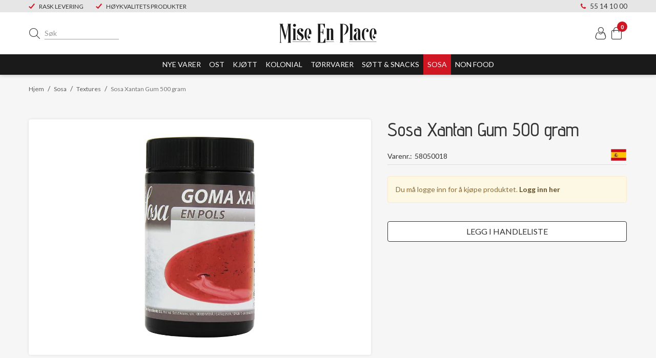

--- FILE ---
content_type: text/html; charset=utf-8
request_url: https://www.miseenplace.no/sosa/textures/sosa-xantan-gum-500-gram
body_size: 33556
content:

<!DOCTYPE html>
<html lang="no">
<head>
    <script async type="text/javascript" src="/js/es-module-shims.js?v=19.8.2"></script>
<script type="importmap">{
    "imports": {
        "@floating-ui/core": "/node_modules/@floating-ui/core/dist/floating-ui.core.esm.min.js",
        "@floating-ui/dom": "/node_modules/@floating-ui/dom/dist/floating-ui.dom.esm.min.js",
        "@popperjs/core": "/node_modules/@popperjs/core/lib/index.js",
        "@ungap/custom-elements": "/node_modules/@ungap/custom-elements/index.js",
        "bootstrap/js/src/collapse": "/node_modules/bootstrap/js/src/collapse.js",
        "bootstrap/js/src/dropdown": "/node_modules/bootstrap/js/src/dropdown.js",
        "bootstrap/js/src/popover": "/node_modules/bootstrap/js/src/popover.js",
        "bootstrap/js/src/tab": "/node_modules/bootstrap/js/src/tab.js",
        "bootstrap/js/src/tooltip": "/node_modules/bootstrap/js/src/tooltip.js",
        "gridjs": "/node_modules/gridjs/dist/gridjs.module.js",
        "i18next": "/node_modules/i18next/dist/esm/i18next.js",
        "i18next-resources-to-backend": "/node_modules/i18next-resources-to-backend/dist/esm/index.js",
        "lit-html": "/node_modules/lit-html/lit-html.js",
        "lit-html/directives/live": "/node_modules/lit-html/directives/live.js",
        "lit-html/directives/ref": "/node_modules/lit-html/directives/ref.js",
        "lit-html/directives/repeat": "/node_modules/lit-html/directives/repeat.js",
        "lit-html/directives/unsafe-html": "/node_modules/lit-html/directives/unsafe-html.js",
        "qr-scanner": "/node_modules/qr-scanner/qr-scanner.min.js"
    },
    "scopes": {}
}</script>
<link rel="preconnect" href="https://www.googletagmanager.com" />
<link rel="preconnect" href="https://www.google-analytics.com" />
<script type="text/javascript">function gtag(){dataLayer.push(arguments)}function gtm_update_consent(){function t(t){t=("; "+document.cookie).split("; "+t+"=");return 2===t.length?t.pop().split(";").shift():null}var e,a=t("cookie-consent-statistical"),n=t("cookie-consent-marketing");a&&a.length&&n&&n.length&&gtag("consent","update",{ad_storage:n=(e=t=>"1"===t?"granted":"denied")(n),ad_user_data:n,ad_personalization:n,analytics_storage:e(a)})}window.dataLayer=window.dataLayer||[],gtag("consent","default",{ad_storage:"denied",ad_user_data:"denied",ad_personalization:"denied",analytics_storage:"denied"}),gtm_update_consent(),document.addEventListener("cookie-consent-updated",()=>gtm_update_consent());</script>
<script type="text/javascript">(function(w,d,s,l,i){w[l]=w[l]||[];w[l].push({'gtm.start':
new Date().getTime(),event:'gtm.js'});var f=d.getElementsByTagName(s)[0],
j=d.createElement(s),dl=l!='dataLayer'?'&l='+l:'';j.async=true;j.src=
'https://www.googletagmanager.com/gtm.js?id='+i+dl;f.parentNode.insertBefore(j,f);
})(window,document,'script','dataLayer','GTM-58DSNTQ');</script>
<link type="application/rsd+xml" rel="edituri" title="RSD" href="/rsd.ashx?pageId=2048" />
<link rel="canonical" href="https://www.miseenplace.no/sosa/textures/sosa-xantan-gum-500-gram" />
<meta property="og:title" content="Sosa Xantana Gum 500 gram - Mise En Place"/>
<meta property="og:description" content="Xantan Gum 500 gram"/>
<meta property="og:image" content="https://www.miseenplace.no/image/produktbilder/sosa/58050018g.jpg?alt=webp&amp;v=637838123584570000"/>
<meta property="og:url" content="https://www.miseenplace.no/sosa/textures/sosa-xantan-gum-500-gram"/>
<meta property="og:type" content="website"/>
    <title>Sosa Xantana Gum 500 gram - Mise En Place</title>
    <meta name="Author" content="Mise En Place" />
    <meta http-equiv="content-type" content="text/html; charset=utf-8" />
    <meta content="Xantan Gum 500 gram" name="description" />

    <meta name="viewport" content="initial-scale=1,width=device-width">
    <link rel="shortcut icon" type="image/vnd.microsoft.icon" href="/theme/img/favicon.ico">
    <link rel="preconnect" href="https://fonts.gstatic.com" crossorigin>
    <link rel="preload" href="/theme/img/site-logo.svg" as="image">
    
    <script type="text/javascript">document.cookie='resolution='+Math.max(screen.width,screen.height)+("devicePixelRatio" in window ? ","+devicePixelRatio : ",1")+'; path=/';var R = '/';</script>


    <meta name="SKYPE_TOOLBAR" content="SKYPE_TOOLBAR_PARSER_COMPATIBLE" />

    <!-- CSS -->
    
        <link rel="stylesheet" href="/theme/css/uni-styles.css?v=23.07.2024">
        <link rel="preload" as="style" onload="this.onload=null;this.rel='stylesheet'" href="/templates/css/font-awesome.min.css">
    

    <link rel="preload" as="style" onload="this.onload=null;this.rel='stylesheet'" href="https://fonts.googleapis.com/css2?family=Advent+Pro:wght@300;400;500;600;700&family=Lato:wght@300;400;700;900&display=swap">

    
</head>
<body class="page-prod-view page-id-2048 page-item-id-807 user-anonymous">
    <!-- Google Tag Manager (noscript) -->
<noscript><iframe src="https://www.googletagmanager.com/ns.html?id=GTM-58DSNTQ" height="0" width="0" style="display:none;visibility:hidden"></iframe></noscript>
<!-- End Google Tag Manager (noscript) -->
<script async src="https://eu-library.playground.klarnaservices.com/lib.js" data-client-id="4bf5ac51-d451-501a-9554-93a1faa22b02"></script>
<form method="post" action="/sosa/textures/sosa-xantan-gum-500-gram" id="Webdoc">
<div class="aspNetHidden">
<input type="hidden" name="__VIEWSTATE" id="__VIEWSTATE" value="hrE0We/DWhWVcZUAysSlj1TJFZr25e6CgZj/qXiW/4/BRKNVA+UFiZUDQbGfTeVArbyhfkUaaSX+8vL/azRc5Pj2TCbhDB5BRosW2qi2DF+paMCpmnEUpiTFyJDS2r66l9H6PICiemmMsGypBS/bQsHLrmtr4wAYIwxQvNzslgsysR29bjxIN5NzPJqBTKiVD5nAOXlTPYLpmXQyrrep8Nis65M5ht0PQ2URO87SL8+6Y/PQ3HDdrvHwnkHhRJoW0yA8zJwhe7Wpr8S2CSHSdLscz8+RovrzqjDUnSVzTLedSDn561zOdO0fczj0ZVlO9AMIWbskBrTbQEeQ4FIobt79pv96XscR2HWs7c6+fH+7VosUwiybRveDpRt6o//M3VT9Wo+jbdcHcSPELJgc71bgUTjq+bkf4rEib4P9hihcXag08FfXbb4vYSWYScNDX/iq2bgGKBPpYCo0mWk9vAyo8LNTRR1Y+lQsfk9364mi5slp3OFapUi4WpQrPvG9L1XtE78upLV6NFyVs649I5FTdT/L3CEG5mq7/uKUQbEERKxS" />
</div>

<script type="text/javascript">
//<![CDATA[
var theForm = document.forms['Webdoc'];
if (!theForm) {
    theForm = document.Webdoc;
}
function __doPostBack(eventTarget, eventArgument) {
    if (!theForm.onsubmit || (theForm.onsubmit() != false)) {
        theForm.__EVENTTARGET.value = eventTarget;
        theForm.__EVENTARGUMENT.value = eventArgument;
        theForm.submit();
    }
}
//]]>
</script>


<script src="/WebResource.axd?d=pynGkmcFUV13He1Qd6_TZDXBL7t1Z-XOXwPNjNYS8uIbFL-rkyNZWCEP0C6araTRAYeB9g2&amp;t=638901608248157332" type="text/javascript"></script>

    

    <div id="root" class="site">

        
        <header id="header-desktop" class="site-header site-header-desktop js-site-header hidden-xs hidden-sm" data-scroll-threshold="170" data-original-height="170">
            
                <div class="site-header-desktop__top-line">
                    <div class="container">
                        <div class="site-header-desktop__top-line-inner-container flex flex-between flex-item-center">
                            
                                <div class="site-header-desktop__why-buy site-why-buy"><ul>
<li>RASK LEVERING</li>
<li>H&Oslash;YKVALITETS PRODUKTER</li>
</ul></div>
                            
                                <a class="site-header-desktop__phone site-phone" href="tel:55141000" title="Phone">55 14 10 00</a>
                            
                        </div>
                    </div>
                </div>
            
            <div class="site-header-desktop__middle-line">
                <div class="container">
                    <div class="site-header-desktop__middle-line-inner-container flex flex-between flex-item-center">
                        <div class="site-header-desktop__left-pane">
                            



<div class="smart-search" id="SmartSearch_SmartSearch">
    <input class="smart-search__input form-control js-typeahead" type="text" placeholder="S&#248;k" value="" autocomplete="off" aria-label="S&#248;k" />
    <button class="smart-search__btn" title="S&#248;k" tabindex="-1"><i class="fa fa-search"></i></button>
</div>


                        </div>

                        <div class="site-header-desktop__middle-pane">
                            <a class="site-header-desktop__logo" href="/" title="Mise En Place">
                                <img src="/theme/img/site-logo.svg" alt="Mise En Place" title="Mise En Place" class="site-header-desktop__logo-img img-responsive"  width="191" height="39" />
                            </a>
                        </div>

                        <div class="site-header-desktop__right-pane flex flex-right flex-item-center flex-self-stretch">
                            
    <div class="profile-quick-menu" id="MyPageMenu">

        <a class="profile-quick-menu__btn" onclick="return false;" href="javascript:void(0);"><em class="profile-quick-menu__un-user un-user"></em><span>Min side</span><em class="profile-quick-menu__un-chevron-down un-chevron-down"></em></a>
        <ul class="profile-quick-menu__dropdown clearfix">

                <li class="Item-1 Page NoToggle">


        

        <a href="/min-side/ordrer" class="Name" >Ordrer</a>
        
    </li>
    <li class="Item-2 Page NoToggle">


        

        <a href="/min-side/handlelister" class="Name" >Handlelister</a>
        
    </li>


                    <li>
                        <a href="/login?ret=%2fsosa%2ftextures%2fsosa-xantan-gum-500-gram"><em class="fa fa-lock"></em> Logg inn</a>
                    </li>


        </ul>
    </div>

                            

<div class="SiteCartPanel LeftIconAlign" id="SiteCart_SiteCartMainPanel">


        <a href="/handlekurv" class="ShowCartLink js-show-cart-link">

            <div class="SiteCartIcon"></div>

            <div class="ShoppingListPanel empty">

                    <span class="ShowCartTxt NotEmptyCart">Vis handlekurv</span>
                    <span class="ShowCartTxt EmptyCart">Handlekurven er tom</span>

                <span class="ProdCount">0</span>

                                                    <div class="TotalPriceContainer">
                        <span class="TotalPriceText">Total sum:</span>
                        <span class="TotalPrice notranslate">kr 0,00</span>
                            <span class="TotalPriceVat">Eks. MVA</span>
                    </div>
            </div>
        </a>


        <div class="PopupContainer hidden js-site-cart-popup"></div>

    <input type="hidden" class="js-refreshHash" value="" />
    

    
    
    
</div>

                        </div>
                    </div>
                    <div id="detailedSearchPopup" class="detailed-search-modal-aspx hidden"></div>
                </div>
            </div>
            <div class="site-header-desktop__bottom-line">
                <div class="container">
                    <div class="site-header-desktop__bottom-line-inner-container">
                        
                        

    <div class="ProductMenu Menu site-horizontal-menu products-menu-desktop Expandable">
        <ul class="MiddleBox Level-1 clearfix">
                <li class="Item-1 Page NoToggle">


        

        <a href="/nye-varer" class="Name" >Nye varer</a>
        
    </li>
    <li class="Item-2 Page Expandable">


            <a href="#" class="Toggle"  aria-label="&#197;pne/lukke undermeny"></a>
        

        <a href="/ost" class="Name" >Ost</a>
        
            <ul class="Level-2 clearfix">
                    <li class="Item-1 Page NoToggle">


        

        <a href="/ost/fersk-ost" class="Name" >Fersk ost</a>
        
    </li>
    <li class="Item-2 Page NoToggle">


        

        <a href="/ost/hvitmuggost" class="Name" >Hvitmuggost</a>
        
    </li>
    <li class="Item-3 Page NoToggle">


        

        <a href="/ost/chvre" class="Name" >Ch&#232;vre</a>
        
    </li>
    <li class="Item-4 Page NoToggle">


        

        <a href="/ost/kittmodningsost" class="Name" >Kittmodningsost</a>
        
    </li>
    <li class="Item-5 Page NoToggle">


        

        <a href="/ost/fastost" class="Name" >Fastost</a>
        
    </li>
    <li class="Item-6 Page NoToggle">


        

        <a href="/ost/blaamuggost" class="Name" >Bl&#229;muggost</a>
        
    </li>

            </ul>
    </li>
    <li class="Item-3 Page Expandable">


            <a href="#" class="Toggle"  aria-label="&#197;pne/lukke undermeny"></a>
        

        <a href="/kjott" class="Name" >Kj&#248;tt</a>
        
            <ul class="Level-2 clearfix">
                    <li class="Item-1 Page NoToggle">


        

        <a href="/kjott/charcuteri" class="Name" >Charcuteri</a>
        
    </li>
    <li class="Item-2 Page NoToggle">


        

        <a href="/kjott/polser" class="Name" >P&#248;lser</a>
        
    </li>
    <li class="Item-3 Page NoToggle">


        

        <a href="/kjott/fjaerkre" class="Name" >Fj&#230;rkre</a>
        
    </li>
    <li class="Item-4 Page NoToggle">


        

        <a href="/kjott/frys" class="Name" >Frys</a>
        
    </li>

            </ul>
    </li>
    <li class="Item-4 Page Expandable">


            <a href="#" class="Toggle"  aria-label="&#197;pne/lukke undermeny"></a>
        

        <a href="/kolonial" class="Name" >Kolonial</a>
        
            <ul class="Level-2 clearfix">
                    <li class="Item-1 Page NoToggle">


        

        <a href="/kolonial/oliven" class="Name" >Oliven</a>
        
    </li>
    <li class="Item-2 Page NoToggle">


        

        <a href="/kolonial/gronnsaksprodukter" class="Name" >Gr&#248;nnsaksprodukter</a>
        
    </li>
    <li class="Item-3 Page NoToggle">


        

        <a href="/kolonial/oljer-balsamico-eddik" class="Name" >Oljer, Balsamico &amp; Eddik</a>
        
    </li>
    <li class="Item-4 Page NoToggle">


        

        <a href="/kolonial/krydder-smaker-sauser" class="Name" >Krydder, Smaker &amp; Sauser</a>
        
    </li>
    <li class="Item-5 Page NoToggle">


        

        <a href="/kolonial/fra-havet" class="Name" >Fra havet</a>
        
    </li>
    <li class="Item-6 Page NoToggle">


        

        <a href="/kolonial/drikkevarer" class="Name" >Drikkevarer</a>
        
    </li>
    <li class="Item-7 Page NoToggle">


        

        <a href="/kolonial/annet-kolonial-1" class="Name" >Annet kolonial</a>
        
    </li>
    <li class="Item-8 Page NoToggle">


        

        <a href="/kolonial/ferske-trofler" class="Name" >Ferske Tr&#248;fler</a>
        
    </li>
    <li class="Item-9 Page NoToggle">


        

        <a href="/kolonial/kaffe" class="Name" >Kaffe</a>
        
    </li>

            </ul>
    </li>
    <li class="Item-5 Page Expandable">


            <a href="#" class="Toggle"  aria-label="&#197;pne/lukke undermeny"></a>
        

        <a href="/torrvarer" class="Name" >T&#248;rrvarer</a>
        
            <ul class="Level-2 clearfix">
                    <li class="Item-1 Page NoToggle">


        

        <a href="/torrvarer/torr-pasta" class="Name" >T&#248;rr pasta</a>
        
    </li>
    <li class="Item-2 Page NoToggle">


        

        <a href="/torrvarer/fersk-pasta" class="Name" >Fersk pasta</a>
        
    </li>
    <li class="Item-3 Page NoToggle">


        

        <a href="/torrvarer/mel-ris-polenta" class="Name" >Mel, Ris, Polenta</a>
        
    </li>
    <li class="Item-4 Page NoToggle">


        

        <a href="/torrvarer/bakervarer" class="Name" >Bakervarer</a>
        
    </li>

            </ul>
    </li>
    <li class="Item-6 Page Expandable">


            <a href="#" class="Toggle"  aria-label="&#197;pne/lukke undermeny"></a>
        

        <a href="/sott-snacks" class="Name" >S&#248;tt &amp; Snacks</a>
        
            <ul class="Level-2 clearfix">
                    <li class="Item-1 Page NoToggle">


        

        <a href="/sott-snacks/sjokolade-pellets" class="Name" >Sjokolade pellets</a>
        
    </li>
    <li class="Item-2 Page NoToggle">


        

        <a href="/sott-snacks/sjokoladeplater" class="Name" >Sjokoladeplater</a>
        
    </li>
    <li class="Item-3 Page NoToggle">


        

        <a href="/sott-snacks/konfekt" class="Name" >Konfekt</a>
        
    </li>
    <li class="Item-4 Page NoToggle">


        

        <a href="/sott-snacks/marmelade-mostarda-honning" class="Name" >Marmelade, Mostarda &amp; Honning</a>
        
    </li>
    <li class="Item-5 Page NoToggle">


        

        <a href="/sott-snacks/kjeks-snacks" class="Name" >Kjeks &amp; Snacks</a>
        
    </li>
    <li class="Item-6 Page NoToggle">


        

        <a href="/sott-snacks/dessert-kaker" class="Name" >Dessert &amp; kaker</a>
        
    </li>

            </ul>
    </li>
    <li class="Item-7 Page Expanded Selected">


            <a href="#" class="Toggle"  aria-label="&#197;pne/lukke undermeny"></a>
        

        <a href="/sosa" class="Name" >Sosa</a>
        
            <ul class="Level-2 clearfix">
                    <li class="Item-1 Page NoToggle Selected">


        

        <a href="/sosa/textures" class="Name" >Textures</a>
        
    </li>
    <li class="Item-2 Page NoToggle">


        

        <a href="/sosa/freezedried" class="Name" >Freezedried</a>
        
    </li>
    <li class="Item-3 Page NoToggle">


        

        <a href="/sosa/sugars-salts-honey" class="Name" >Sugars, Salts, Honey</a>
        
    </li>
    <li class="Item-4 Page NoToggle">


        

        <a href="/sosa/aroma-flavour-powder" class="Name" >Aroma, Flavour, Powder</a>
        
    </li>
    <li class="Item-5 Page NoToggle">


        

        <a href="/sosa/nuts-almonds-seeds-paste" class="Name" >Nuts, Almonds, Seeds, Paste</a>
        
    </li>
    <li class="Item-6 Page NoToggle">


        

        <a href="/sosa/fargepulver" class="Name" >Fargepulver</a>
        
    </li>

            </ul>
    </li>
    <li class="Item-8 Page Expandable">


            <a href="#" class="Toggle"  aria-label="&#197;pne/lukke undermeny"></a>
        

        <a href="/non-food" class="Name" >Non Food</a>
        
            <ul class="Level-2 clearfix">
                    <li class="Item-1 Page NoToggle">


        

        <a href="/non-food/grill-royk" class="Name" >Grill &amp; R&#248;yk</a>
        
    </li>
    <li class="Item-2 Page NoToggle">


        

        <a href="/non-food/kjokkenutstyr" class="Name" >Kj&#248;kkenutstyr</a>
        
    </li>
    <li class="Item-3 Page NoToggle">


        

        <a href="/non-food/kniver" class="Name" >Kniver</a>
        
    </li>

            </ul>
    </li>

        </ul>
    </div>

                    </div>
                </div>
            </div>
        </header>

        
        <header id="header-mobile" class="site-header site-header-mobile js-site-header hidden-md hidden-lg" data-scroll-threshold="56" data-original-height="56">
            <div class="site-header-mobile__top-line">
                

<div class="uc1120">
        <div class="slick-top">

                <div class="slick-slide">
                                <div class="slick-default-caption__description"><p>FRI FRAKT</p></div>
                </div>
                <div class="slick-slide">
                                <div class="slick-default-caption__description"><p>RASK LEVERING</p></div>
                </div>
                <div class="slick-slide">
                                <div class="slick-default-caption__description"><p>H&Oslash;YKVALITETS PRODUKTER</p></div>
                </div>
        </div>
</div>

            </div>
            <div class="container-fluid">
                <div class="site-header-mobile__inner-container flex flex-between flex-item-center">
                    <div class="site-header-mobile__left-pane flex flex-self-stretch">
                        <button class="site-header-mobile__toggle-underheader-btn site-header-mobile__toggle-underheader-btn_menu js-toggle-underheader-btn" type="button" data-toggle="collapse" href="#collapsableUnderheader" aria-expanded="false" aria-controls="collapsableUnderheader"></button>
                        <button class="site-header-mobile__toggle-underheader-btn site-header-mobile__toggle-underheader-btn_search js-toggle-underheader-btn" type="button" data-toggle="collapse" href="#collapsableUnderheader" aria-expanded="false" aria-controls="collapsableUnderheader"></button>
                    </div>

                    <div class="site-header-mobile__middle-pane flex flex-center">
                        <a class="site-header-mobile__logo" href="/" title="Mise En Place">
                            <img src="/theme/img/site-logo.png" alt="Mise En Place" title="Mise En Place" class="site-header-mobile__logo-img img-responsive" width="191" height="39"/>
                        </a>
                    </div>

                    <div class="site-header-mobile__right-pane flex flex-right flex-self-stretch">
                        
    <div class="profile-quick-menu" id="MyPageMenu2">

        <a class="profile-quick-menu__btn" onclick="return false;" href="javascript:void(0);"><em class="profile-quick-menu__un-user un-user"></em><span>Min side</span><em class="profile-quick-menu__un-chevron-down un-chevron-down"></em></a>
        <ul class="profile-quick-menu__dropdown clearfix">

                <li class="Item-1 Page NoToggle">


        

        <a href="/min-side/ordrer" class="Name" >Ordrer</a>
        
    </li>
    <li class="Item-2 Page NoToggle">


        

        <a href="/min-side/handlelister" class="Name" >Handlelister</a>
        
    </li>


                    <li>
                        <a href="/login?ret=%2fsosa%2ftextures%2fsosa-xantan-gum-500-gram"><em class="fa fa-lock"></em> Logg inn</a>
                    </li>


        </ul>
    </div>

                        

<div class="SiteCartPanel LeftIconAlign" id="SiteCart2_SiteCartMainPanel">


        <a href="/handlekurv" class="ShowCartLink js-show-cart-link">

            <div class="SiteCartIcon"></div>

            <div class="ShoppingListPanel empty">

                    <span class="ShowCartTxt NotEmptyCart">Vis handlekurv</span>
                    <span class="ShowCartTxt EmptyCart">Handlekurven er tom</span>

                <span class="ProdCount">0</span>

                                                    <div class="TotalPriceContainer">
                        <span class="TotalPriceText">Total sum:</span>
                        <span class="TotalPrice notranslate">kr 0,00</span>
                            <span class="TotalPriceVat">Eks. MVA</span>
                    </div>
            </div>
        </a>



    <input type="hidden" class="js-refreshHash" value="" />
    

    
    
    
</div>

                    </div>
                </div>
            </div>
        </header>

        
        <div class="site-underheader">
            <div class="site-underheader__compensator"></div>
            <div class="site-underheader__container hidden-md hidden-lg collapse js-site-underheader-container" id="collapsableUnderheader">
                <div class="container-fluid">
                    

<div id="SearchMob_search" class="SearchMob site-search">
    <input type="search" class="SearchMob__input site-search__input js-SearchMob-input" id="SearchMob_input" placeholder="S&#248;k" autocomplete="section-search" aria-label="S&#248;k" />
    <button type="button" class="SearchMob__btn site-search__btn js-SearchMob-btn" id="SearchMob_btn" title="Find" tabindex="-1"></button>
</div>


                    

    <div class="ProductMenu2 Menu products-menu-mobile Expandable">
        <ul class="MiddleBox Level-1 clearfix">
                <li class="Item-1 Page NoToggle">


        

        <a href="/nye-varer" class="Name" >Nye varer</a>
        
    </li>
    <li class="Item-2 Page Expandable">


            <a href="#" class="Toggle"  aria-label="&#197;pne/lukke undermeny"></a>
        

        <a href="/ost" class="Name" >Ost</a>
        
            <ul class="Level-2 clearfix">
                    <li class="Item-1 Page NoToggle">


        

        <a href="/ost/fersk-ost" class="Name" >Fersk ost</a>
        
    </li>
    <li class="Item-2 Page NoToggle">


        

        <a href="/ost/hvitmuggost" class="Name" >Hvitmuggost</a>
        
    </li>
    <li class="Item-3 Page NoToggle">


        

        <a href="/ost/chvre" class="Name" >Ch&#232;vre</a>
        
    </li>
    <li class="Item-4 Page NoToggle">


        

        <a href="/ost/kittmodningsost" class="Name" >Kittmodningsost</a>
        
    </li>
    <li class="Item-5 Page NoToggle">


        

        <a href="/ost/fastost" class="Name" >Fastost</a>
        
    </li>
    <li class="Item-6 Page NoToggle">


        

        <a href="/ost/blaamuggost" class="Name" >Bl&#229;muggost</a>
        
    </li>

            </ul>
    </li>
    <li class="Item-3 Page Expandable">


            <a href="#" class="Toggle"  aria-label="&#197;pne/lukke undermeny"></a>
        

        <a href="/kjott" class="Name" >Kj&#248;tt</a>
        
            <ul class="Level-2 clearfix">
                    <li class="Item-1 Page NoToggle">


        

        <a href="/kjott/charcuteri" class="Name" >Charcuteri</a>
        
    </li>
    <li class="Item-2 Page NoToggle">


        

        <a href="/kjott/polser" class="Name" >P&#248;lser</a>
        
    </li>
    <li class="Item-3 Page NoToggle">


        

        <a href="/kjott/fjaerkre" class="Name" >Fj&#230;rkre</a>
        
    </li>
    <li class="Item-4 Page NoToggle">


        

        <a href="/kjott/frys" class="Name" >Frys</a>
        
    </li>

            </ul>
    </li>
    <li class="Item-4 Page Expandable">


            <a href="#" class="Toggle"  aria-label="&#197;pne/lukke undermeny"></a>
        

        <a href="/kolonial" class="Name" >Kolonial</a>
        
            <ul class="Level-2 clearfix">
                    <li class="Item-1 Page NoToggle">


        

        <a href="/kolonial/oliven" class="Name" >Oliven</a>
        
    </li>
    <li class="Item-2 Page NoToggle">


        

        <a href="/kolonial/gronnsaksprodukter" class="Name" >Gr&#248;nnsaksprodukter</a>
        
    </li>
    <li class="Item-3 Page NoToggle">


        

        <a href="/kolonial/oljer-balsamico-eddik" class="Name" >Oljer, Balsamico &amp; Eddik</a>
        
    </li>
    <li class="Item-4 Page NoToggle">


        

        <a href="/kolonial/krydder-smaker-sauser" class="Name" >Krydder, Smaker &amp; Sauser</a>
        
    </li>
    <li class="Item-5 Page NoToggle">


        

        <a href="/kolonial/fra-havet" class="Name" >Fra havet</a>
        
    </li>
    <li class="Item-6 Page NoToggle">


        

        <a href="/kolonial/drikkevarer" class="Name" >Drikkevarer</a>
        
    </li>
    <li class="Item-7 Page NoToggle">


        

        <a href="/kolonial/annet-kolonial-1" class="Name" >Annet kolonial</a>
        
    </li>
    <li class="Item-8 Page NoToggle">


        

        <a href="/kolonial/ferske-trofler" class="Name" >Ferske Tr&#248;fler</a>
        
    </li>
    <li class="Item-9 Page NoToggle">


        

        <a href="/kolonial/kaffe" class="Name" >Kaffe</a>
        
    </li>

            </ul>
    </li>
    <li class="Item-5 Page Expandable">


            <a href="#" class="Toggle"  aria-label="&#197;pne/lukke undermeny"></a>
        

        <a href="/torrvarer" class="Name" >T&#248;rrvarer</a>
        
            <ul class="Level-2 clearfix">
                    <li class="Item-1 Page NoToggle">


        

        <a href="/torrvarer/torr-pasta" class="Name" >T&#248;rr pasta</a>
        
    </li>
    <li class="Item-2 Page NoToggle">


        

        <a href="/torrvarer/fersk-pasta" class="Name" >Fersk pasta</a>
        
    </li>
    <li class="Item-3 Page NoToggle">


        

        <a href="/torrvarer/mel-ris-polenta" class="Name" >Mel, Ris, Polenta</a>
        
    </li>
    <li class="Item-4 Page NoToggle">


        

        <a href="/torrvarer/bakervarer" class="Name" >Bakervarer</a>
        
    </li>

            </ul>
    </li>
    <li class="Item-6 Page Expandable">


            <a href="#" class="Toggle"  aria-label="&#197;pne/lukke undermeny"></a>
        

        <a href="/sott-snacks" class="Name" >S&#248;tt &amp; Snacks</a>
        
            <ul class="Level-2 clearfix">
                    <li class="Item-1 Page NoToggle">


        

        <a href="/sott-snacks/sjokolade-pellets" class="Name" >Sjokolade pellets</a>
        
    </li>
    <li class="Item-2 Page NoToggle">


        

        <a href="/sott-snacks/sjokoladeplater" class="Name" >Sjokoladeplater</a>
        
    </li>
    <li class="Item-3 Page NoToggle">


        

        <a href="/sott-snacks/konfekt" class="Name" >Konfekt</a>
        
    </li>
    <li class="Item-4 Page NoToggle">


        

        <a href="/sott-snacks/marmelade-mostarda-honning" class="Name" >Marmelade, Mostarda &amp; Honning</a>
        
    </li>
    <li class="Item-5 Page NoToggle">


        

        <a href="/sott-snacks/kjeks-snacks" class="Name" >Kjeks &amp; Snacks</a>
        
    </li>
    <li class="Item-6 Page NoToggle">


        

        <a href="/sott-snacks/dessert-kaker" class="Name" >Dessert &amp; kaker</a>
        
    </li>

            </ul>
    </li>
    <li class="Item-7 Page Expanded Selected">


            <a href="#" class="Toggle"  aria-label="&#197;pne/lukke undermeny"></a>
        

        <a href="/sosa" class="Name" >Sosa</a>
        
            <ul class="Level-2 clearfix">
                    <li class="Item-1 Page NoToggle Selected">


        

        <a href="/sosa/textures" class="Name" >Textures</a>
        
    </li>
    <li class="Item-2 Page NoToggle">


        

        <a href="/sosa/freezedried" class="Name" >Freezedried</a>
        
    </li>
    <li class="Item-3 Page NoToggle">


        

        <a href="/sosa/sugars-salts-honey" class="Name" >Sugars, Salts, Honey</a>
        
    </li>
    <li class="Item-4 Page NoToggle">


        

        <a href="/sosa/aroma-flavour-powder" class="Name" >Aroma, Flavour, Powder</a>
        
    </li>
    <li class="Item-5 Page NoToggle">


        

        <a href="/sosa/nuts-almonds-seeds-paste" class="Name" >Nuts, Almonds, Seeds, Paste</a>
        
    </li>
    <li class="Item-6 Page NoToggle">


        

        <a href="/sosa/fargepulver" class="Name" >Fargepulver</a>
        
    </li>

            </ul>
    </li>
    <li class="Item-8 Page Expandable">


            <a href="#" class="Toggle"  aria-label="&#197;pne/lukke undermeny"></a>
        

        <a href="/non-food" class="Name" >Non Food</a>
        
            <ul class="Level-2 clearfix">
                    <li class="Item-1 Page NoToggle">


        

        <a href="/non-food/grill-royk" class="Name" >Grill &amp; R&#248;yk</a>
        
    </li>
    <li class="Item-2 Page NoToggle">


        

        <a href="/non-food/kjokkenutstyr" class="Name" >Kj&#248;kkenutstyr</a>
        
    </li>
    <li class="Item-3 Page NoToggle">


        

        <a href="/non-food/kniver" class="Name" >Kniver</a>
        
    </li>

            </ul>
    </li>

        </ul>
    </div>

                    
                </div>
            </div>
        </div>

        <div id="main" class="site-content">
	
            <div class="site-content__breadcrumbs-holder container">
                <div id="crumbs_pnlMain" class="Breadcrumbs">
		
    <ul id="crumbs_list" class="clearfix">
        <li><span class="Prefix">Du er her:</span></li>
        
            <li class="PathItem HomePageItem"><span class="Seperator">/</span><a href="/">Hjem</a></li>
        
                <li class="PathItem">
                    <span class="Seperator">/</span>
                    <a href="/sosa" >Sosa</a>
                </li>
            
                <li class="PathItem">
                    <span class="Seperator">/</span>
                    <a href="/sosa/textures" >Textures</a>
                </li>
            
                <li class="ArchiveItem">
                    <span class="Seperator">/</span>
                    <a href="/sosa/textures/sosa-xantan-gum-500-gram" >Sosa Xantan Gum 500 gram</a>
                </li>
            
    </ul>

	</div>
            </div>
            <div id="pageContent" class="site-content__page-content">
		<input type="hidden" name="hOrderID" id="hOrderID" />


        <div class="UC1140 ProductList hide" id="cid1140_guidE21B8B8E7A304B57BD7114CAAC27923D">
            <div class="UC1140__section UC1140__section_bg-color">
                <div class="UC1140__inner-padding">
                    <div class="container">                    
                            <div class="MainTitleContainer">
                                <h1 class="MainTitle">Er du også interessert i?</h1>
                            </div>


                        <div class="ProductListViewControls">
                                                                                </div>
                        <div class="ProductListContainer">



<div class="UC193default uc193-default ListContainer FragmentContainer js-fragment-container DataSourceLoad">
    <div class="ProdItem Item js-uc193-item stock-availability-out-of-stock" data-productid="513" data-itemid="814" data-imageid="1576">
        
        <div class="ImageContainer">
            
            <div class="AddToCartContainer uc193-default-product-in-cart c-product-in-cart js-add-to-cart"  style="display: none;" >
                <a href="/handlekurv" title="G&#229; til handlekurven" class="AddedToCartImage uc193-default-product-in-cart__link c-product-in-cart__link"><i class="uc193-default-product-in-cart__icon c-product-in-cart__icon fa fa-shopping-cart fa-2x"></i></a>
                <span class="ProdCount uc193-default-product-in-cart__count c-product-in-cart__count js-prod-count">0</span>
            </div>
            <div class="DimensionsInStockContainer js-dimensions-in-stock"></div>
            <a href="/sosa/textures/sosa-pro-panacotta-iota-800-gram" class="ProductImageLink js-product-link">
                
                
                <img data-src="/image/produktbilder/sosa/58050064.jpg?width=300&amp;pad=true&amp;alt=webp&amp;v=637818259579600000" 
                      width="300"
                      height="300"
                     class="Image uc193-default__image js-uc193-image lazyload" 
                     alt="Sosa Pro Panacotta (Iota) 800 gram" />
                
            </a>
            
        </div>
        
        
        <div class="ItemTitleContainer">
            <h2 class="ItemTitle notranslate">
                <a class="ItemTitleLink js-product-link" href="/sosa/textures/sosa-pro-panacotta-iota-800-gram">Sosa Pro Panacotta (Iota) 800 gram</a>
            </h2>
        </div>
        
        
        <div class="ProdDetailsContainer">
            
            
            
            
            
            <div class="UnitRow">
                <div class="Key UnitTxt">Enhet</div>
                <div class="Value Unit">stk</div>
            </div>
            
            
            
            
            
            
            
            
            
            
        </div>

        
            <div class="PricesContainer">
                
                
                
                
                
                
                
                
            </div>
        

        
        <div class="ButtonsContainer">
            
                <a href="/sosa/textures/sosa-pro-panacotta-iota-800-gram" class="ReadMore btn btn-read-more btn-read-more_uc193 btn-read-more_uc193-default js-product-link">Vis</a>
            
        </div>
        

        

        
        
        
</div><div class="ProdItem Item js-uc193-item stock-availability-out-of-stock" data-productid="899" data-itemid="2059" data-imageid="2058">
        
        <div class="ImageContainer">
            
            <div class="AddToCartContainer uc193-default-product-in-cart c-product-in-cart js-add-to-cart"  style="display: none;" >
                <a href="/handlekurv" title="G&#229; til handlekurven" class="AddedToCartImage uc193-default-product-in-cart__link c-product-in-cart__link"><i class="uc193-default-product-in-cart__icon c-product-in-cart__icon fa fa-shopping-cart fa-2x"></i></a>
                <span class="ProdCount uc193-default-product-in-cart__count c-product-in-cart__count js-prod-count">0</span>
            </div>
            <div class="DimensionsInStockContainer js-dimensions-in-stock"></div>
            <a href="/sosa/textures/sosa-gellan-gum-500-gram" class="ProductImageLink js-product-link">
                
                
                <img data-src="/image/produktbilder/sosa/38697.jpg?width=300&amp;pad=true&amp;alt=webp&amp;v=637860503317000000" 
                      width="300"
                      height="300"
                     class="Image uc193-default__image js-uc193-image lazyload" 
                     alt="Sosa Gellan Gum 500 gram" />
                
            </a>
            
        </div>
        
        
        <div class="ItemTitleContainer">
            <h2 class="ItemTitle notranslate">
                <a class="ItemTitleLink js-product-link" href="/sosa/textures/sosa-gellan-gum-500-gram">Sosa Gellan Gum 500 gram</a>
            </h2>
        </div>
        
        
        <div class="ProdDetailsContainer">
            
            
            
            
            
            <div class="UnitRow">
                <div class="Key UnitTxt">Enhet</div>
                <div class="Value Unit">stk</div>
            </div>
            
            
            
            
            
            
            
            
            
            
        </div>

        
            <div class="PricesContainer">
                
                
                
                
                
                
                
                
            </div>
        

        
        <div class="ButtonsContainer">
            
                <a href="/sosa/textures/sosa-gellan-gum-500-gram" class="ReadMore btn btn-read-more btn-read-more_uc193 btn-read-more_uc193-default js-product-link">Vis</a>
            
        </div>
        

        

        
        
        
</div><div class="ProdItem Item js-uc193-item stock-availability-out-of-stock" data-productid="1103" data-itemid="2674" data-imageid="2675">
        
        <div class="ImageContainer">
            
            <div class="AddToCartContainer uc193-default-product-in-cart c-product-in-cart js-add-to-cart"  style="display: none;" >
                <a href="/handlekurv" title="G&#229; til handlekurven" class="AddedToCartImage uc193-default-product-in-cart__link c-product-in-cart__link"><i class="uc193-default-product-in-cart__icon c-product-in-cart__icon fa fa-shopping-cart fa-2x"></i></a>
                <span class="ProdCount uc193-default-product-in-cart__count c-product-in-cart__count js-prod-count">0</span>
            </div>
            <div class="DimensionsInStockContainer js-dimensions-in-stock"></div>
            <a href="/sosa/textures/sosa-gelcrem-hot-500-gram" class="ProductImageLink js-product-link">
                
                
                <img data-src="/image/produktbilder/sosa/58050040.jpg?width=300&amp;pad=true&amp;alt=webp&amp;v=638731409286230000" 
                      width="300"
                      height="300"
                     class="Image uc193-default__image js-uc193-image lazyload" 
                     alt="Sosa Gelcrem Hot 500 gram" />
                
            </a>
            
        </div>
        
        
        <div class="ItemTitleContainer">
            <h2 class="ItemTitle notranslate">
                <a class="ItemTitleLink js-product-link" href="/sosa/textures/sosa-gelcrem-hot-500-gram">Sosa Gelcrem Hot 500 gram</a>
            </h2>
        </div>
        
        
        <div class="ProdDetailsContainer">
            
            
            
            
            
            <div class="UnitRow">
                <div class="Key UnitTxt">Enhet</div>
                <div class="Value Unit">stk</div>
            </div>
            
            
            
            
            
            
            
            
            
            
        </div>

        
            <div class="PricesContainer">
                
                
                
                
                
                
                
                
            </div>
        

        
        <div class="ButtonsContainer">
            
                <a href="/sosa/textures/sosa-gelcrem-hot-500-gram" class="ReadMore btn btn-read-more btn-read-more_uc193 btn-read-more_uc193-default js-product-link">Vis</a>
            
        </div>
        

        

        
        
        
</div><div class="ProdItem Item js-uc193-item stock-availability-out-of-stock" data-productid="515" data-itemid="816" data-imageid="1585">
        
        <div class="ImageContainer">
            
            <div class="AddToCartContainer uc193-default-product-in-cart c-product-in-cart js-add-to-cart"  style="display: none;" >
                <a href="/handlekurv" title="G&#229; til handlekurven" class="AddedToCartImage uc193-default-product-in-cart__link c-product-in-cart__link"><i class="uc193-default-product-in-cart__icon c-product-in-cart__icon fa fa-shopping-cart fa-2x"></i></a>
                <span class="ProdCount uc193-default-product-in-cart__count c-product-in-cart__count js-prod-count">0</span>
            </div>
            <div class="DimensionsInStockContainer js-dimensions-in-stock"></div>
            <a href="/sosa/textures/sosa-ultratex3-400-gram" class="ProductImageLink js-product-link">
                
                
                <img data-src="/image/produktbilder/sosa/58050086.jpg?width=300&amp;pad=true&amp;alt=webp&amp;v=637818264235770000" 
                      width="300"
                      height="300"
                     class="Image uc193-default__image js-uc193-image lazyload" 
                     alt="Sosa Ultratex3 400 gram" />
                
            </a>
            
        </div>
        
        
        <div class="ItemTitleContainer">
            <h2 class="ItemTitle notranslate">
                <a class="ItemTitleLink js-product-link" href="/sosa/textures/sosa-ultratex3-400-gram">Sosa Ultratex3 400 gram</a>
            </h2>
        </div>
        
        
        <div class="ProdDetailsContainer">
            
            
            
            
            
            <div class="UnitRow">
                <div class="Key UnitTxt">Enhet</div>
                <div class="Value Unit">stk</div>
            </div>
            
            
            
            
            
            
            
            
            
            
        </div>

        
            <div class="PricesContainer">
                
                
                
                
                
                
                
                
            </div>
        

        
        <div class="ButtonsContainer">
            
                <a href="/sosa/textures/sosa-ultratex3-400-gram" class="ReadMore btn btn-read-more btn-read-more_uc193 btn-read-more_uc193-default js-product-link">Vis</a>
            
        </div>
        

        

        
        
        
</div><div class="ProdItem Item js-uc193-item stock-availability-out-of-stock" data-productid="1082" data-itemid="2628" data-imageid="2629">
        
        <div class="ImageContainer">
            
            <div class="AddToCartContainer uc193-default-product-in-cart c-product-in-cart js-add-to-cart"  style="display: none;" >
                <a href="/handlekurv" title="G&#229; til handlekurven" class="AddedToCartImage uc193-default-product-in-cart__link c-product-in-cart__link"><i class="uc193-default-product-in-cart__icon c-product-in-cart__icon fa fa-shopping-cart fa-2x"></i></a>
                <span class="ProdCount uc193-default-product-in-cart__count c-product-in-cart__count js-prod-count">0</span>
            </div>
            <div class="DimensionsInStockContainer js-dimensions-in-stock"></div>
            <a href="/sosa/textures/sosa-alginat-750-gram" class="ProductImageLink js-product-link">
                
                
                <img data-src="/image/produktbilder/sosa/alginat-sosa-750g.jpg?width=300&amp;pad=true&amp;alt=webp&amp;v=638484426753000000" 
                      width="300"
                      height="300"
                     class="Image uc193-default__image js-uc193-image lazyload" 
                     alt="Sosa Alginat 750 gram" />
                
            </a>
            
        </div>
        
        
        <div class="ItemTitleContainer">
            <h2 class="ItemTitle notranslate">
                <a class="ItemTitleLink js-product-link" href="/sosa/textures/sosa-alginat-750-gram">Sosa Alginat 750 gram</a>
            </h2>
        </div>
        
        
        <div class="ProdDetailsContainer">
            
            
            
            
            
            <div class="UnitRow">
                <div class="Key UnitTxt">Enhet</div>
                <div class="Value Unit">stk</div>
            </div>
            
            
            
            
            
            
            
            
            
            
        </div>

        
            <div class="PricesContainer">
                
                
                
                
                
                
                
                
            </div>
        

        
        <div class="ButtonsContainer">
            
                <a href="/sosa/textures/sosa-alginat-750-gram" class="ReadMore btn btn-read-more btn-read-more_uc193 btn-read-more_uc193-default js-product-link">Vis</a>
            
        </div>
        

        

        
        
        
</div><div class="ProdItem Item js-uc193-item stock-availability-out-of-stock" data-productid="503" data-itemid="804" data-imageid="1597">
        
        <div class="ImageContainer">
            
            <div class="AddToCartContainer uc193-default-product-in-cart c-product-in-cart js-add-to-cart"  style="display: none;" >
                <a href="/handlekurv" title="G&#229; til handlekurven" class="AddedToCartImage uc193-default-product-in-cart__link c-product-in-cart__link"><i class="uc193-default-product-in-cart__icon c-product-in-cart__icon fa fa-shopping-cart fa-2x"></i></a>
                <span class="ProdCount uc193-default-product-in-cart__count c-product-in-cart__count js-prod-count">0</span>
            </div>
            <div class="DimensionsInStockContainer js-dimensions-in-stock"></div>
            <a href="/sosa/textures/sosa-pectin-nappage-x58-500-gram" class="ProductImageLink js-product-link">
                
                
                <img data-src="/image/produktbilder/sosa/58030018.jpg?width=300&amp;pad=true&amp;alt=webp&amp;v=637818946303970000" 
                      width="300"
                      height="300"
                     class="Image uc193-default__image js-uc193-image lazyload" 
                     alt="Sosa Pectin Nappage X58 500 gram" />
                
            </a>
            
        </div>
        
        
        <div class="ItemTitleContainer">
            <h2 class="ItemTitle notranslate">
                <a class="ItemTitleLink js-product-link" href="/sosa/textures/sosa-pectin-nappage-x58-500-gram">Sosa Pectin Nappage X58 500 gram</a>
            </h2>
        </div>
        
        
        <div class="ProdDetailsContainer">
            
            
            
            
            
            <div class="UnitRow">
                <div class="Key UnitTxt">Enhet</div>
                <div class="Value Unit">stk</div>
            </div>
            
            
            
            
            
            
            
            
            
            
        </div>

        
            <div class="PricesContainer">
                
                
                
                
                
                
                
                
            </div>
        

        
        <div class="ButtonsContainer">
            
                <a href="/sosa/textures/sosa-pectin-nappage-x58-500-gram" class="ReadMore btn btn-read-more btn-read-more_uc193 btn-read-more_uc193-default js-product-link">Vis</a>
            
        </div>
        

        

        
        
        
</div><div class="ProdItem Item js-uc193-item stock-availability-out-of-stock" data-productid="501" data-itemid="802" data-imageid="1884">
        
        <div class="ImageContainer">
            
            <div class="AddToCartContainer uc193-default-product-in-cart c-product-in-cart js-add-to-cart"  style="display: none;" >
                <a href="/handlekurv" title="G&#229; til handlekurven" class="AddedToCartImage uc193-default-product-in-cart__link c-product-in-cart__link"><i class="uc193-default-product-in-cart__icon c-product-in-cart__icon fa fa-shopping-cart fa-2x"></i></a>
                <span class="ProdCount uc193-default-product-in-cart__count c-product-in-cart__count js-prod-count">0</span>
            </div>
            <div class="DimensionsInStockContainer js-dimensions-in-stock"></div>
            <a href="/sosa/textures/sosa-pectin-nh-500-gram" class="ProductImageLink js-product-link">
                
                
                <img data-src="/image/produktbilder/sosa/58030000alac.jpg?width=300&amp;pad=true&amp;alt=webp&amp;v=637841448981830000" 
                      width="300"
                      height="300"
                     class="Image uc193-default__image js-uc193-image lazyload" 
                     alt="Sosa Pectin NH 500 gram" />
                
            </a>
            
        </div>
        
        
        <div class="ItemTitleContainer">
            <h2 class="ItemTitle notranslate">
                <a class="ItemTitleLink js-product-link" href="/sosa/textures/sosa-pectin-nh-500-gram">Sosa Pectin NH 500 gram</a>
            </h2>
        </div>
        
        
        <div class="ProdDetailsContainer">
            
            
            
            
            
            <div class="UnitRow">
                <div class="Key UnitTxt">Enhet</div>
                <div class="Value Unit">stk</div>
            </div>
            
            
            
            
            
            
            
            
            
            
        </div>

        
            <div class="PricesContainer">
                
                
                
                
                
                
                
                
            </div>
        

        
        <div class="ButtonsContainer">
            
                <a href="/sosa/textures/sosa-pectin-nh-500-gram" class="ReadMore btn btn-read-more btn-read-more_uc193 btn-read-more_uc193-default js-product-link">Vis</a>
            
        </div>
        

        

        
        
        
</div><div class="ProdItem Item js-uc193-item stock-availability-out-of-stock" data-productid="526" data-itemid="827" data-imageid="1579">
        
        <div class="ImageContainer">
            
            <div class="AddToCartContainer uc193-default-product-in-cart c-product-in-cart js-add-to-cart"  style="display: none;" >
                <a href="/handlekurv" title="G&#229; til handlekurven" class="AddedToCartImage uc193-default-product-in-cart__link c-product-in-cart__link"><i class="uc193-default-product-in-cart__icon c-product-in-cart__icon fa fa-shopping-cart fa-2x"></i></a>
                <span class="ProdCount uc193-default-product-in-cart__count c-product-in-cart__count js-prod-count">0</span>
            </div>
            <div class="DimensionsInStockContainer js-dimensions-in-stock"></div>
            <a href="/sosa/textures/sosa-soy-lecitin-powder-400-gram" class="ProductImageLink js-product-link">
                
                
                <img data-src="/image/produktbilder/sosa/59000016.jpg?width=300&amp;pad=true&amp;alt=webp&amp;v=637818262088630000" 
                      width="300"
                      height="300"
                     class="Image uc193-default__image js-uc193-image lazyload" 
                     alt="Sosa Soy Lecitin Powder 400 gram" />
                
            </a>
            
        </div>
        
        
        <div class="ItemTitleContainer">
            <h2 class="ItemTitle notranslate">
                <a class="ItemTitleLink js-product-link" href="/sosa/textures/sosa-soy-lecitin-powder-400-gram">Sosa Soy Lecitin Powder 400 gram</a>
            </h2>
        </div>
        
        
        <div class="ProdDetailsContainer">
            
            
            
            
            
            <div class="UnitRow">
                <div class="Key UnitTxt">Enhet</div>
                <div class="Value Unit">stk</div>
            </div>
            
            
            
            
            
            
            
            
            
            
        </div>

        
            <div class="PricesContainer">
                
                
                
                
                
                
                
                
            </div>
        

        
        <div class="ButtonsContainer">
            
                <a href="/sosa/textures/sosa-soy-lecitin-powder-400-gram" class="ReadMore btn btn-read-more btn-read-more_uc193 btn-read-more_uc193-default js-product-link">Vis</a>
            
        </div>
        

        

        
        
        
</div><div class="ProdItem Item js-uc193-item stock-availability-out-of-stock" data-productid="525" data-itemid="826" data-imageid="1822">
        
        <div class="ImageContainer">
            
            <div class="AddToCartContainer uc193-default-product-in-cart c-product-in-cart js-add-to-cart"  style="display: none;" >
                <a href="/handlekurv" title="G&#229; til handlekurven" class="AddedToCartImage uc193-default-product-in-cart__link c-product-in-cart__link"><i class="uc193-default-product-in-cart__icon c-product-in-cart__icon fa fa-shopping-cart fa-2x"></i></a>
                <span class="ProdCount uc193-default-product-in-cart__count c-product-in-cart__count js-prod-count">0</span>
            </div>
            <div class="DimensionsInStockContainer js-dimensions-in-stock"></div>
            <a href="/sosa/textures/sosa-sucro-emul-500-gram" class="ProductImageLink js-product-link">
                
                
                <img data-src="/image/produktbilder/sosa/59000009.jpg?width=300&amp;pad=true&amp;alt=webp&amp;v=637837967353400000" 
                      width="300"
                      height="300"
                     class="Image uc193-default__image js-uc193-image lazyload" 
                     alt="Sosa Sucro Emul 500 gram" />
                
            </a>
            
        </div>
        
        
        <div class="ItemTitleContainer">
            <h2 class="ItemTitle notranslate">
                <a class="ItemTitleLink js-product-link" href="/sosa/textures/sosa-sucro-emul-500-gram">Sosa Sucro Emul 500 gram</a>
            </h2>
        </div>
        
        
        <div class="ProdDetailsContainer">
            
            
            
            
            
            <div class="UnitRow">
                <div class="Key UnitTxt">Enhet</div>
                <div class="Value Unit">stk</div>
            </div>
            
            
            
            
            
            
            
            
            
            
        </div>

        
            <div class="PricesContainer">
                
                
                
                
                
                
                
                
            </div>
        

        
        <div class="ButtonsContainer">
            
                <a href="/sosa/textures/sosa-sucro-emul-500-gram" class="ReadMore btn btn-read-more btn-read-more_uc193 btn-read-more_uc193-default js-product-link">Vis</a>
            
        </div>
        

        

        
        
        
</div><div class="ProdItem Item js-uc193-item stock-availability-out-of-stock" data-productid="78" data-itemid="379" data-imageid="2735">
        
        <div class="ImageContainer">
            
            <div class="AddToCartContainer uc193-default-product-in-cart c-product-in-cart js-add-to-cart"  style="display: none;" >
                <a href="/handlekurv" title="G&#229; til handlekurven" class="AddedToCartImage uc193-default-product-in-cart__link c-product-in-cart__link"><i class="uc193-default-product-in-cart__icon c-product-in-cart__icon fa fa-shopping-cart fa-2x"></i></a>
                <span class="ProdCount uc193-default-product-in-cart__count c-product-in-cart__count js-prod-count">0</span>
            </div>
            <div class="DimensionsInStockContainer js-dimensions-in-stock"></div>
            <a href="/sosa/textures/sosa-inulin-hot-600-gram" class="ProductImageLink js-product-link">
                
                
                <img data-src="/image/produktbilder/sosa/00100008.jpg?width=300&amp;pad=true&amp;alt=webp&amp;v=638931070798500000" 
                      width="300"
                      height="300"
                     class="Image uc193-default__image js-uc193-image lazyload" 
                     alt="Sosa Inulin Hot 600 gram" />
                
            </a>
            
        </div>
        
        
        <div class="ItemTitleContainer">
            <h2 class="ItemTitle notranslate">
                <a class="ItemTitleLink js-product-link" href="/sosa/textures/sosa-inulin-hot-600-gram">Sosa Inulin Hot 600 gram</a>
            </h2>
        </div>
        
        
        <div class="ProdDetailsContainer">
            
            
            
            
            
            <div class="UnitRow">
                <div class="Key UnitTxt">Enhet</div>
                <div class="Value Unit">stk</div>
            </div>
            
            
            
            
            
            
            
            
            
            
        </div>

        
            <div class="PricesContainer">
                
                
                
                
                
                
                
                
            </div>
        

        
        <div class="ButtonsContainer">
            
                <a href="/sosa/textures/sosa-inulin-hot-600-gram" class="ReadMore btn btn-read-more btn-read-more_uc193 btn-read-more_uc193-default js-product-link">Vis</a>
            
        </div>
        

        

        
        
        
</div><div class="ProdItem Item js-uc193-item stock-availability-out-of-stock" data-productid="505" data-itemid="806" data-imageid="1817">
        
        <div class="ImageContainer">
            
            <div class="AddToCartContainer uc193-default-product-in-cart c-product-in-cart js-add-to-cart"  style="display: none;" >
                <a href="/handlekurv" title="G&#229; til handlekurven" class="AddedToCartImage uc193-default-product-in-cart__link c-product-in-cart__link"><i class="uc193-default-product-in-cart__icon c-product-in-cart__icon fa fa-shopping-cart fa-2x"></i></a>
                <span class="ProdCount uc193-default-product-in-cart__count c-product-in-cart__count js-prod-count">0</span>
            </div>
            <div class="DimensionsInStockContainer js-dimensions-in-stock"></div>
            <a href="/sosa/textures/sosa-gelespessa-xantana-500-gram" class="ProductImageLink js-product-link">
                
                
                <img data-src="/image/produktbilder/sosa/58050011.jpg?width=300&amp;pad=true&amp;alt=webp&amp;v=637837966142030000" 
                      width="300"
                      height="300"
                     class="Image uc193-default__image js-uc193-image lazyload" 
                     alt="Sosa Gelespessa (Xantana) 500 gram" />
                
            </a>
            
        </div>
        
        
        <div class="ItemTitleContainer">
            <h2 class="ItemTitle notranslate">
                <a class="ItemTitleLink js-product-link" href="/sosa/textures/sosa-gelespessa-xantana-500-gram">Sosa Gelespessa (Xantana) 500 gram</a>
            </h2>
        </div>
        
        
        <div class="ProdDetailsContainer">
            
            
            
            
            
            <div class="UnitRow">
                <div class="Key UnitTxt">Enhet</div>
                <div class="Value Unit">stk</div>
            </div>
            
            
            
            
            
            
            
            
            
            
        </div>

        
            <div class="PricesContainer">
                
                
                
                
                
                
                
                
            </div>
        

        
        <div class="ButtonsContainer">
            
                <a href="/sosa/textures/sosa-gelespessa-xantana-500-gram" class="ReadMore btn btn-read-more btn-read-more_uc193 btn-read-more_uc193-default js-product-link">Vis</a>
            
        </div>
        

        

        
        
        
</div><div class="ProdItem Item js-uc193-item stock-availability-out-of-stock" data-productid="86" data-itemid="387" data-imageid="1809">
        
        <div class="ImageContainer">
            
            <div class="AddToCartContainer uc193-default-product-in-cart c-product-in-cart js-add-to-cart"  style="display: none;" >
                <a href="/handlekurv" title="G&#229; til handlekurven" class="AddedToCartImage uc193-default-product-in-cart__link c-product-in-cart__link"><i class="uc193-default-product-in-cart__icon c-product-in-cart__icon fa fa-shopping-cart fa-2x"></i></a>
                <span class="ProdCount uc193-default-product-in-cart__count c-product-in-cart__count js-prod-count">0</span>
            </div>
            <div class="DimensionsInStockContainer js-dimensions-in-stock"></div>
            <a href="/sosa/textures/sosa-lactiwhip-500-gram" class="ProductImageLink js-product-link">
                
                
                <img data-src="/image/produktbilder/sosa/00200520.jpg?width=300&amp;pad=true&amp;alt=webp&amp;v=637837951683200000" 
                      width="300"
                      height="300"
                     class="Image uc193-default__image js-uc193-image lazyload" 
                     alt="Sosa Lactiwhip 500 gram" />
                
            </a>
            
        </div>
        
        
        <div class="ItemTitleContainer">
            <h2 class="ItemTitle notranslate">
                <a class="ItemTitleLink js-product-link" href="/sosa/textures/sosa-lactiwhip-500-gram">Sosa Lactiwhip 500 gram</a>
            </h2>
        </div>
        
        
        <div class="ProdDetailsContainer">
            
            
            
            
            
            <div class="UnitRow">
                <div class="Key UnitTxt">Enhet</div>
                <div class="Value Unit">stk</div>
            </div>
            
            
            
            
            
            
            
            
            
            
        </div>

        
            <div class="PricesContainer">
                
                
                
                
                
                
                
                
            </div>
        

        
        <div class="ButtonsContainer">
            
                <a href="/sosa/textures/sosa-lactiwhip-500-gram" class="ReadMore btn btn-read-more btn-read-more_uc193 btn-read-more_uc193-default js-product-link">Vis</a>
            
        </div>
        

        

        
        
        
</div><div class="ProdItem Item js-uc193-item stock-availability-out-of-stock" data-productid="957" data-itemid="2333" data-imageid="2334">
        
        <div class="ImageContainer">
            
            <div class="AddToCartContainer uc193-default-product-in-cart c-product-in-cart js-add-to-cart"  style="display: none;" >
                <a href="/handlekurv" title="G&#229; til handlekurven" class="AddedToCartImage uc193-default-product-in-cart__link c-product-in-cart__link"><i class="uc193-default-product-in-cart__icon c-product-in-cart__icon fa fa-shopping-cart fa-2x"></i></a>
                <span class="ProdCount uc193-default-product-in-cart__count c-product-in-cart__count js-prod-count">0</span>
            </div>
            <div class="DimensionsInStockContainer js-dimensions-in-stock"></div>
            <a href="/sosa/textures/procrema-100-cold/hot-natur-sosa-3-kg" class="ProductImageLink js-product-link">
                
                
                <img data-src="/image/produktbilder/sosa/37627.jpg?width=300&amp;pad=true&amp;alt=webp&amp;v=638126616492400000" 
                      width="300"
                      height="300"
                     class="Image uc193-default__image js-uc193-image lazyload" 
                     alt="ProCrema 100 COLD/HOT Natur Sosa 3 kg" />
                
            </a>
            
        </div>
        
        
        <div class="ItemTitleContainer">
            <h2 class="ItemTitle notranslate">
                <a class="ItemTitleLink js-product-link" href="/sosa/textures/procrema-100-cold/hot-natur-sosa-3-kg">ProCrema 100 COLD/HOT Natur Sosa 3 kg</a>
            </h2>
        </div>
        
        
        <div class="ProdDetailsContainer">
            
            
            
            
            
            <div class="UnitRow">
                <div class="Key UnitTxt">Enhet</div>
                <div class="Value Unit">stk</div>
            </div>
            
            
            
            
            
            
            
            
            
            
        </div>

        
            <div class="PricesContainer">
                
                
                
                
                
                
                
                
            </div>
        

        
        <div class="ButtonsContainer">
            
                <a href="/sosa/textures/procrema-100-cold/hot-natur-sosa-3-kg" class="ReadMore btn btn-read-more btn-read-more_uc193 btn-read-more_uc193-default js-product-link">Vis</a>
            
        </div>
        

        

        
        
        
</div><div class="ProdItem Item js-uc193-item stock-availability-out-of-stock" data-productid="497" data-itemid="798" data-imageid="1572">
        
        <div class="ImageContainer">
            
            <div class="AddToCartContainer uc193-default-product-in-cart c-product-in-cart js-add-to-cart"  style="display: none;" >
                <a href="/handlekurv" title="G&#229; til handlekurven" class="AddedToCartImage uc193-default-product-in-cart__link c-product-in-cart__link"><i class="uc193-default-product-in-cart__icon c-product-in-cart__icon fa fa-shopping-cart fa-2x"></i></a>
                <span class="ProdCount uc193-default-product-in-cart__count c-product-in-cart__count js-prod-count">0</span>
            </div>
            <div class="DimensionsInStockContainer js-dimensions-in-stock"></div>
            <a href="/sosa/textures/sosa-procrema-100-cold-3-kg" class="ProductImageLink js-product-link">
                
                
                <img data-src="/image/produktbilder/sosa/57001010.jpg?width=300&amp;pad=true&amp;alt=webp&amp;v=637818258968270000" 
                      width="300"
                      height="300"
                     class="Image uc193-default__image js-uc193-image lazyload" 
                     alt="Sosa Procrema 100 COLD 3 kg" />
                
            </a>
            
        </div>
        
        
        <div class="ItemTitleContainer">
            <h2 class="ItemTitle notranslate">
                <a class="ItemTitleLink js-product-link" href="/sosa/textures/sosa-procrema-100-cold-3-kg">Sosa Procrema 100 COLD 3 kg</a>
            </h2>
        </div>
        
        
        <div class="ProdDetailsContainer">
            
            
            
            
            
            <div class="UnitRow">
                <div class="Key UnitTxt">Enhet</div>
                <div class="Value Unit">stk</div>
            </div>
            
            
            
            
            
            
            
            
            
            
        </div>

        
            <div class="PricesContainer">
                
                
                
                
                
                
                
                
            </div>
        

        
        <div class="ButtonsContainer">
            
                <a href="/sosa/textures/sosa-procrema-100-cold-3-kg" class="ReadMore btn btn-read-more btn-read-more_uc193 btn-read-more_uc193-default js-product-link">Vis</a>
            
        </div>
        

        

        
        
        
</div><div class="ProdItem Item js-uc193-item stock-availability-out-of-stock" data-productid="527" data-itemid="828" data-imageid="1580">
        
        <div class="ImageContainer">
            
            <div class="AddToCartContainer uc193-default-product-in-cart c-product-in-cart js-add-to-cart"  style="display: none;" >
                <a href="/handlekurv" title="G&#229; til handlekurven" class="AddedToCartImage uc193-default-product-in-cart__link c-product-in-cart__link"><i class="uc193-default-product-in-cart__icon c-product-in-cart__icon fa fa-shopping-cart fa-2x"></i></a>
                <span class="ProdCount uc193-default-product-in-cart__count c-product-in-cart__count js-prod-count">0</span>
            </div>
            <div class="DimensionsInStockContainer js-dimensions-in-stock"></div>
            <a href="/sosa/textures/sosa-natur-emul-500-gram" class="ProductImageLink js-product-link">
                
                
                <img data-src="/image/produktbilder/sosa/59000025.jpg?width=300&amp;pad=true&amp;alt=webp&amp;v=637818262089170000" 
                      width="300"
                      height="300"
                     class="Image uc193-default__image js-uc193-image lazyload" 
                     alt="Sosa Natur Emul 500 gram" />
                
            </a>
            
        </div>
        
        
        <div class="ItemTitleContainer">
            <h2 class="ItemTitle notranslate">
                <a class="ItemTitleLink js-product-link" href="/sosa/textures/sosa-natur-emul-500-gram">Sosa Natur Emul 500 gram</a>
            </h2>
        </div>
        
        
        <div class="ProdDetailsContainer">
            
            
            
            
            
            <div class="UnitRow">
                <div class="Key UnitTxt">Enhet</div>
                <div class="Value Unit">stk</div>
            </div>
            
            
            
            
            
            
            
            
            
            
        </div>

        
            <div class="PricesContainer">
                
                
                
                
                
                
                
                
            </div>
        

        
        <div class="ButtonsContainer">
            
                <a href="/sosa/textures/sosa-natur-emul-500-gram" class="ReadMore btn btn-read-more btn-read-more_uc193 btn-read-more_uc193-default js-product-link">Vis</a>
            
        </div>
        

        

        
        
        
</div>
</div>


                        </div>
                            <div class="ProductListPagerContainer Bottom"></div>
                    </div>
                </div>
            </div>
        </div>
    <style>
        .UC1140{
            display: flex;
            flex-direction: column;
        }
        .UC1140 .Item{
            margin-bottom: 0;
        }
    </style>
    <script>
    (function ($, root) {
        var pubsub = root.PubSub;
        var sliderInitialized = false;
        pubsub.subscribe("frontend.productlist.init", function (ignore, initDetails) {
            $("#" + initDetails.mainPanelId).each(function () {
                var productlistControl = this;
                var $item = $(productlistControl).find('.Item');
                if($(productlistControl).hasClass('UC1140') && $item.length > 0){
                    var $productListContainer = $(productlistControl).find('.js-fragment-container');
                    sliderInitialized = $productListContainer.hasClass('slick-initialized');
                    $item.each(function(){
                        $(this).wrap('<div></div>');
                    })
                    if (!sliderInitialized) {
                        require([R + "js/slider-slick/slick.min.js"], function () {
                            $productListContainer.on('init', function (slick) {
                                //productListFixHeights($("#" + initDetails.mainPanelId));
                            }).slick({
                                fade: false,     	// fade or not fade transition effect (true, false)
                                dots: true,         // show/hide dots (true, false)
                                arrows: true,       // show/hide arrows (true, false)
                                infinite: false,    // enable/disble infinite option (true, false)
                                speed: 500,         // transition speed (<number>ms)
                                autoplay: false,    // enable/disable autoplay (true, false)
                                prevArrow: "<button type='button' class='slick-prev'><i class='fa fa-chevron-left' aria-hidden='true'></i></button>",
                                nextArrow: "<button type='button' class='slick-next'><i class='fa fa-chevron-right' aria-hidden='true'></i></button>",
                                slidesToShow: 5,
                                slidesToScroll: 5,
                                responsive: [
                                    {
                                        breakpoint: 1220,
                                        settings: {
                                            slidesToShow: 3,
                                            slidesToScroll: 3,
                                        }
                                    },
                                    {
                                        breakpoint: 992,
                                        settings: {
                                            slidesToShow: 3,
                                            slidesToScroll: 3
                                        }
                                    },
                                    {
                                        breakpoint: 768,
                                        settings: {
                                            slidesToShow: 2,
                                            slidesToScroll: 2
                                        }
                                    },
                                ]
                            });

                        });

                        pubsub.subscribe("frontend.productview.product.isbought", function (ignore, initDetails) {
                            var productListIsHidden = $(productlistControl).hasClass('hide');
                            $('.js-site-cart-popup').addClass('hidden');
                            if(productListIsHidden){
                                $(productlistControl).removeClass('hide');
                                $productListContainer.slick('setPosition');
                                productListFixHeights(productlistControl);                    
                            } else {
                                $productListContainer.find('.slick-slide').shuffle();
                                $productListContainer.slick('slickGoTo', 1);
                            }
                            $("hrml, body").scrollToThis(1000);
                        });
                    }
                }
            });
        });

        function productListFixHeights($mainPanel) {
            $($mainPanel).each(function () {
                var $TitleContainer = $(this).find(".ItemTitleContainer");
                var $DetailsContainer = $(this).find(".ProdDetailsContainer");
                var $PricesContainer = $(this).find(".PricesContainer");
                $TitleContainer.removeAttr('style');
                $DetailsContainer.removeAttr('style');
                $PricesContainer.removeAttr('style');
                $.map([$TitleContainer, $DetailsContainer, $PricesContainer], function (context) {
                    var maxHeight = 0;
                    context.each(function () {
                        maxHeight = Math.max($(this).height(), maxHeight);
                    });
                    context.height(maxHeight);
                    // context.height(context.height());
                });
            });
        }

        //Elements shuffler, to shuffle product cards
        $.fn.shuffle = function() {

            var allElems = this.get(),
                getRandom = function(max) {
                    return Math.floor(Math.random() * max);
                },
                shuffled = $.map(allElems, function(){
                    var random = getRandom(allElems.length),
                        randEl = $(allElems[random]).clone(true)[0];
                    allElems.splice(random, 1);
                    return randEl;
            });

            this.each(function(i){
                $(this).replaceWith($(shuffled[i]));
            });

            return $(shuffled);

        };

    }(jQuery, window));
    </script>


<div class="container">
    <section class="l-pb-content">
        <div class="js-l-uc mb-4">

<section id="cid209_prid506_t639041833183280689" class="uc-product-view js-product-view stock-availability-out-of-stock" data-productid="506" data-itemid="807" data-uniqueid="cid209_prid506_t639041833183280689" data-editable="false" data-domain="product">
    
    <div class="uc-product-view__product-container">
        <div class="uc-product-view__product-images">
            <figure class="uc-product-view__product-image-container">
                <div class="uc-product-view__product-flags js-flags-target"></div>
                <a href="/image/produktbilder/sosa/58050018g.jpg?lb=true&amp;alt=webp&amp;v=637838123584570000" class="uc-product-view__product-image-link" data-fancybox="gallery-cid209_prid506_t639041833183280689" data-caption="" data-width="828" data-height="1500">
                    <picture>
                        <img src="/image/produktbilder/sosa/58050018g.jpg?width=400&amp;crop=none&amp;alt=webp&amp;v=637838123584570000" class="uc-product-view__product-image-img img-responsive js-product-mainimage" title="Sosa Xantan Gum 500 gram" alt="58050018G.jpg" data-imageid="1840" />
                    </picture>
                </a>
            </figure>
        </div>
        <div class="uc-product-view__product-sidebar">
            <header class="uc-product-view__product-header">
                <h1 class="uc-product-view__product-name notranslate" >Sosa Xantan Gum 500 gram</h1>
            </header>
            <div class="uc-product-view__product-landing-description">
                                    <div class="uc-product-view__product-landing-description-section-1">
                        <dl class="uc-product-view__product-information uc-product-view__product-information_landing">
                            <div class="flex flex-between flex-item-bottom">
                                    <div class="uc-product-view__product-number">
                                        <dt class="uc-product-view__product-number-term-definition">Varenr.</dt>
                                        <dd class="uc-product-view__product-number-term-description js-product-number">58050018</dd>
                                    </div>
                                
                                    <cms-category-info context-asset-id="categories-info"></cms-category-info>
                            </div>
                            
                        </dl>

                    </div>
                                    <div class="uc-product-view__product-landing-description-section-2">
                                            </div>


                                    <div class="uc-product-view__product-hidden-custom-fields js-custom-fields js-custom-fields-hidden" style="display:none;">
<input type="hidden" id="UC209_cf_forpakningsverdi" name="UC209$cf$forpakningsverdi" class="js-custom-field" value="0" data-customfieldid="7" /><input type="hidden" id="UC209_cf_forpakningstype" name="UC209$cf$forpakningstype" class="js-custom-field" data-customfieldid="8" />                    </div>
                                        <div class="uc-product-view__product-cant-buy-reason-explanation-alert alert alert-warning" role="alert">
                            Du m&#229; logge inn for &#229; kj&#248;pe produktet. <a href="/login?ret=%2fsosa%2ftextures%2fsosa-xantan-gum-500-gram" class="alert-link">Logg inn her</a>
                        </div>
                                                                    <button type="button" class="uc-product-view__product-add-to-shopping-list-btn btn btn-default js-add-to-shopping-list-btn">
                        <span class="uc-product-view__product-add-to-shopping-list-btn-label">Legg i handleliste</span>
                    </button>
                                            </div>
        </div>
    </div>

        <div class="uc-product-view__product-tabs c-tabs" id="cid209_prid506_t639041833183280689_tabs"></div>
            <div data-umw-tab-name="Beskrivelse" data-umw-tab-container="#cid209_prid506_t639041833183280689_tabs" data-umw-tab-position="10" class="uc-product-view__product-tab-pane-description">
                <div class="uc-product-view__product-teaser" >
                    <p>Xantan Gum 500 gram</p>
                </div>
                            <div class="uc-product-view__product-content" >
                    <p>Fortykningsmiddel, emulgator, suspensjonsmiddel.</p>
<p>Oppl&oslash;ses varmt eller kaldt. Kan benyttes p&aring; all v&aelig;ske med mer enn 80 % vanninnhold.</p>
<p>Motstandsdyktig mot varme/frost.</p>
<p>&nbsp;</p>
<p><strong>English:&nbsp;</strong></p>
<p>Thickener, emulsifier, suspending agent.</p>
<p>Dissolve hot or cold. Can be used on all liquids with more than 80% water content.</p>
<p>Resistant to heat / frost.</p>
<p>&nbsp;</p>
                </div>
                    </div>
        </section>
</div>
        <div class="js-l-uc item-lg-4 item-md-4 item-sm-3 item-xs-2">




</div>
    </section>
</div>
<div data-umw-tab-container=".c-tabs">


</div>
	</div>
        
</div>
        <footer id="footer" class="site-footer">
            <div class="container">
                <div class="site-footer__top">
                    <div class="row">
                        <div class="flex flex-wrap">
                            <div class="col-xs-6 col-sm-6 col-md-2 mb-md-4">
                                

    <div class="SiteMenuFooter1 Menu site-footer__menu NotExpandable">
            <div class="TopBox MenuTitleContainer">
                <h1 class="MainTitle heading-h1">MENY</h1>
            </div>
        <ul class="MiddleBox Level-1 clearfix">
                <li class="Item-1 Page NoToggle">


        

        <a href="/" class="Name" >Hjem</a>
        
    </li>
    <li class="Item-2 Page NoToggle">


        

        <a href="/om-oss" class="Name" >Om oss</a>
        
    </li>
    <li class="Item-3 Page NoToggle">


        

        <a href="/kontakt" class="Name" >Kontakt</a>
        
    </li>

        </ul>
    </div>

                            </div>
                            <div class="col-xs-6 col-sm-6 col-md-2 mb-md-4">
                                

    <div class="SiteFooterInformationMenu Menu site-footer__menu NotExpandable">
            <div class="TopBox MenuTitleContainer">
                <h1 class="MainTitle heading-h1">INFORMASJON</h1>
            </div>
        <ul class="MiddleBox Level-1 clearfix">
                <li class="Item-1 Page NoToggle">


        

        <a href="/betingelser" class="Name" >Betingelser</a>
        
    </li>
    <li class="Item-2 Page NoToggle">


        

        <a href="/ViewPolicyDocument.aspx?docid=EndUserPrivacyPolicy" class="Name" target=_blank>Personvernerkl&#230;ring</a>
        
    </li>
    <li class="Item-3 Page NoToggle">


        

        <a href="/ViewPolicyDocument.aspx?docid=CookiePolicy" class="Name" target=_blank>Cookie policy</a>
        
    </li>

        </ul>
    </div>

                            </div>
                            <div class="col-md-4 col-sm-12 col-xs-12 mb-md-4">
                                
    <section class="newsletter subscribe-newsletter">
        <div class="newsletter__container subscribe-newsletter__container js-newsletter-container">
            <header>
                <h1>Nyhetsbrev</h1>
            </header>
            <div class="newsletter__controls subscribe-newsletter__controls">
                <input class="newsletter__input subscribe-newsletter__input js-newsletter-email-input" type="text" aria-label="Inngangsetikett" placeholder="Skriv din e-post her">
                <button class="newsletter__btn subscribe-newsletter__btn btn btn-outline-primary js-newsletter-subscribe-btn">Registrer</button>
            </div>
        </div>
        <div class="newsletter__privacy-policy newsletter-privacy-policy subscribe-newsletter__privacy-policy subscribe-newsletter-privacy-policy">
            <span class="newsletter-privacy-policy__text subscribe-newsletter-privacy-policy__text">Ved &#229; melde deg p&#229; v&#229;rt nyhetsbrev godtar du v&#229;r</span>
            <a class="newsletter-privacy-policy__link subscribe-newsletter-privacy-policy__link" href="/ViewPolicyDocument.aspx?docid=EndUserPrivacyPolicy">personvernerkl&#230;ring</a>
        </div>
        <div id="newsletter_recaptcha2Container" class="newsletter__recaptcha2_inline hidden"></div>
    </section>

                                <div class="addthis_toolbox custom horizontal">
                                    <a href="https://www.facebook.com/miseenplace.no" target="_blank"><i class="fa fa-facebook"></i></a>
                                    <a href="https://www.instagram.com/mise_en_place_as/" target="_blank"><i class="fa fa-instagram"></i></a>
                                </div>
                            </div>
                            <div class="col-md-3 col-md-offset-1 col-sm-12 col-xs-12 text-center-md">
                                
                                    <span class="site-footer__title">
                                        KONTAKT
                                    </span>
                                    <div class="site-footer__doc">
                                        <p>Ta kontakt med kundeservice:<br /><a href="mailto:ordre@miseenplace.no">ordre@miseenplace.no</a>&nbsp;<br /><br />Telefon: <a href="tel:55141000">55 14 10 00</a> (innvalg #3)</p>
                                    </div>
                                
                            </div>
                        </div>
                    </div>
                </div>

                <div class="site-footer__bottom">
                    <div class="copyright">
                        <span class="copyright__credits">© 2026 | Mise En Place AS</span>
                        <span class="copyright__by">
                            <a href="https://www.unimicroweb.no" title="Uni Micro Web" target="_blank">Uni Micro Web</a>
                        </span>
                    </div>
                </div>
            </div>
        </footer>
    </div>
    <!--#root-->
    <!-- disabled mobileonly -->
    

<button class="scroll-to-top scroll-to-top_disabled" id="scrollToTop_scrollToTop" type="button" title="Bla til toppen"></button>



<div class="aspNetHidden">

	<input type="hidden" name="__VIEWSTATEGENERATOR" id="__VIEWSTATEGENERATOR" value="CA0B0334" />
	<input type="hidden" name="__SCROLLPOSITIONX" id="__SCROLLPOSITIONX" value="0" />
	<input type="hidden" name="__SCROLLPOSITIONY" id="__SCROLLPOSITIONY" value="0" />
	<input type="hidden" name="__EVENTTARGET" id="__EVENTTARGET" value="" />
	<input type="hidden" name="__EVENTARGUMENT" id="__EVENTARGUMENT" value="" />
	<input type="hidden" name="__EVENTVALIDATION" id="__EVENTVALIDATION" value="eEjfg9klfUbXNNFI7PKxzhWNeeh6ihd42XfZoSQxJXee09/jBrqYDfG9fFcmTmPaw2JIKhcMNMQ6MfXJG/2Pfw1NYAJaVgLfxTJ5uLQvFhuQmW/D" />
</div>

<script type="text/javascript">
//<![CDATA[

theForm.oldSubmit = theForm.submit;
theForm.submit = WebForm_SaveScrollPositionSubmit;

theForm.oldOnSubmit = theForm.onsubmit;
theForm.onsubmit = WebForm_SaveScrollPositionOnSubmit;
//]]>
</script>
</form>
    <script type="text/javascript">(function(w) {{
if (typeof w.umwAssets === 'undefined') {{ w.umwAssets = []; }}
w.umwAssets['uc193-productlist'] = [{"controlId":1140,"pageControlId":235,"isProductPage":false,"orderId":0,"searchTerm":null,"mainPanelID":"cid1140_guidE21B8B8E7A304B57BD7114CAAC27923D","labels":{"commentCountTitle":"Antall kommentarer","from":"Fra","prodNo":"Varenr.","stock":"Lager","unit":"Enhet","factor":"Faktor","fraction":"Brekk","originalPrice":"Før","discountPrice":"Rabatt","price":"Pris","price2":"Pris 2","price3":"Pris 3","connectedProduct":"Inkl.","readMore":"Vis","buy":"Kjøp","addToWishList":"Legg i ønskeliste","removeFromWishList":"Fjern fra ønskeliste","priceWithoutVAT":"Pris eks. MVA","priceWithVAT":"Pris inkl. MVA","dimensionsInStock":"På lager i","dimensionsOutOfStock":"Ikke på lager","wishListUpdated":"Ønskelisten er oppdatert","failedToLoadProductList":"Feil ved lasting av produktliste","itemsPerPage":"Elementer per side:","sortBy":"Sortere etter","view":"Vis","first":"Første","next":"Neste","prev":"Forrige","last":"Siste","allProducts":"Alle produkter","customersAlsoBought":"De som kjøpte dette kjøpte også","bestsellers":"Bestselgere","manageYourShoppingLists":"Behandle handlister","selectShoppingList":"Velg eller lag ny handleliste","productIsInShoppingList":"*Produktet ligger allerede i handlelisten, og antallet vil bli økt.","availableToRegisteredOnly":"Ønskelister er kun tilgjengelig for registrerte og innloggede kunder.","loginToContinue":"Logg inn eller registrer deg her.","isAddedToShoppingList":"er lagt i","isRemovedFromShoppingList":"ble fjernet fra","add":"Legg til","remove":"Slett","addToShoppingList":"Legg i handleliste","removeFromShoppingList":"Fjern fra handleliste","addSelectShoppingListInfo":"Du kan velge blant eksisterende handlelister eller lage nye ved å skrive inn navn - og trykke \u0022Legg til\u0022","discountPercent":"Rabatt %","searchResults":"Søkeresultat","noProductsFound":"Ingen varer som er tilgjengelige for kjøp funnet","ungrouped":"Ungrouped","quantityInRel":"Antall","brand":"Merke","defaultPrice":"Standardpris","failedToLoadQuickView":"Feil ved lasting av hurtigvisning","perUnit":"pr.","factorExplanationMessage":"Forpakn. m/","viewAll":"Vis alle","showOnlyinStock":"Vis kun på lager","quantityDiscount":"Kvantumsrabatt","edit":"Endre","selectedQuantityZero":"Valgt antall (0)","dimension":"Dimensjon","weight":"Vekt","productName":"Varenavn","chooseVariants":"Velg varians","search":"Søke","enterSearchQuery":"Vennligst søk her","StatsTemplate":"Viser {0}resultater {1}av {2} totalt.","comparablePrice":"Sammenligning pris","info":"Info","quantity":"Antall","wishListButton":"Ønskeliste","shoppingListButton":"Handleliste","goToCartButton":"Gå til handlekurven","quickView":"Hurtigvisning"},"showDimensionsInStockInfo":false,"totalItems":15,"showViewAll":true,"shownPages":10,"perPage":200,"currentPage":1,"enableHistoryState":false,"loginUrl":"login?ret=%2fsosa%2ftextures%2fsosa-xantan-gum-500-gram","multPriceByQuantity":false,"showOnlyInStock":false,"hostedPageID":116,"showCategoriesInfo":false,"categoriesInfoRootCategories":null,"categoryInfoIconImageWidth":50,"mode":"DataSource","enableQuickView":false},{"controlId":193,"pageControlId":163,"isProductPage":true,"orderId":0,"searchTerm":null,"mainPanelID":"cid193_guidC9096ACB15B44591A11D7FA5509B9C09","labels":{"commentCountTitle":"Antall kommentarer","from":"Fra","prodNo":"Varenr.","stock":"Lager","unit":"Enhet","factor":"Faktor","fraction":"Brekk","originalPrice":"Før","discountPrice":"Rabatt","price":"Pris","price2":"Pris 2","price3":"Pris 3","connectedProduct":"Inkl.","readMore":"Vis","buy":"Kjøp","addToWishList":"Legg i ønskeliste","removeFromWishList":"Fjern fra ønskeliste","priceWithoutVAT":"Pris eks. MVA","priceWithVAT":"Pris inkl. MVA","dimensionsInStock":"På lager i","dimensionsOutOfStock":"Ikke på lager","wishListUpdated":"Ønskelisten er oppdatert","failedToLoadProductList":"Feil ved lasting av produktliste","itemsPerPage":"Elementer per side:","sortBy":"Sortere etter","view":"Vis","first":"Første","next":"Neste","prev":"Forrige","last":"Siste","allProducts":"Alle produkter","customersAlsoBought":"De som kjøpte dette kjøpte også","bestsellers":"Bestselgere","manageYourShoppingLists":"Behandle handlister","selectShoppingList":"Velg eller lag ny handleliste","productIsInShoppingList":"*Produktet ligger allerede i handlelisten, og antallet vil bli økt.","availableToRegisteredOnly":"Ønskelister er kun tilgjengelig for registrerte og innloggede kunder.","loginToContinue":"Logg inn eller registrer deg her.","isAddedToShoppingList":"er lagt i","isRemovedFromShoppingList":"ble fjernet fra","add":"Legg til","remove":"Slett","addToShoppingList":"Legg i handleliste","removeFromShoppingList":"Fjern fra handleliste","addSelectShoppingListInfo":"Du kan velge blant eksisterende handlelister eller lage nye ved å skrive inn navn - og trykke \u0022Legg til\u0022","discountPercent":"Rabatt %","searchResults":"Søkeresultat","noProductsFound":"Ingen varer som er tilgjengelige for kjøp funnet","ungrouped":"Ungrouped","quantityInRel":"Antall","brand":"Merke","defaultPrice":"Standardpris","failedToLoadQuickView":"Feil ved lasting av hurtigvisning","perUnit":"pr.","factorExplanationMessage":"Forpakn. m/","viewAll":"Vis alle","showOnlyinStock":"Vis kun på lager","quantityDiscount":"Kvantumsrabatt","edit":"Endre","selectedQuantityZero":"Valgt antall (0)","dimension":"Dimensjon","weight":"Vekt","productName":"Varenavn","chooseVariants":"Velg varians","search":"Søke","enterSearchQuery":"Vennligst søk her","StatsTemplate":"Viser {0}resultater {1}av {2} totalt.","comparablePrice":"Sammenligning pris","info":"Info","quantity":"Antall","wishListButton":"Ønskeliste","shoppingListButton":"Handleliste","goToCartButton":"Gå til handlekurven","quickView":"Hurtigvisning"},"showDimensionsInStockInfo":false,"totalItems":0,"showViewAll":true,"shownPages":10,"perPage":0,"currentPage":1,"enableHistoryState":false,"loginUrl":"login?ret=%2fsosa%2ftextures%2fsosa-xantan-gum-500-gram","multPriceByQuantity":false,"showOnlyInStock":false,"hostedPageID":116,"showCategoriesInfo":false,"categoriesInfoRootCategories":null,"categoryInfoIconImageWidth":50,"mode":"DataSourceRandom","enableQuickView":false}];
w.umwAssets['uc209-productview'] = [{"uniqueId":"cid209_prid506_t639041833183280689","metadata":{"prodNo":"Varenr.","ean":"EAN","dimStockText":"Velg varians","stock":"Lager","unit":"Enhet","dimension":"Dimensjon","weight":"Vekt","priceFrom":"Fra","inclVat":"Inkl. MVA","exclVat":"Eks. MVA","sellPrice":"Pris","beforePrice":"Før","defaultPrice":"Standardpris","discountPrice":"Rabatt","discountPercent":"Rabatt %","price2":"Pris 2","price3":"Pris 3","replacementProductInfo":"Dette produktet har blitt erstattet med","informationTab":"Informasjon","contentTab":"Beskrivelse","labelCustomFieldsTab":"Spesifikasjoner","selectVariantPrefix":"Velg","invalidVariantsConfiguration":"Varianskonfigurasjon for varen er feil.","noAvailableVariantProducts":"Det er ikke noen tilgjengelige varer for ditt valg.","multipleAvailableVariantProducts":"Det er flere tilgjengelige varer for valget ditt.","buy":"Kjøp","quantity":"Antall","fraction":"Brekk","factorQuantity":"Forpakn.","buyPackage":"Kjøp kartong","buyPackageInvitation":"Kjøp forpakning av","productInPackagePrice":"Pris","packagePrice":"Pakkepris","factor":"faktor","pleaseSelect":"Vennligst velg","formIsInvalid":"En eller flere verdier er ikke gyldige","minQuantityIs":"Minste tillate antall er","loginToBuyMessage":"Du må logge inn for å kjøpe produktet.","goToCart":"Gå til handlekurv","goToLogin":"Logg inn her","and":"og","ratingsCount":"Antall anmeldelser","commentsCount":"Antall kommentarer","rate":"Gi karakter","editProductInPortal":"Rediger produkt i portalen","print":"Print","downloadAsPdf":"Last ned som PDF","nothingToBuy":"Vennligst sett antall for varene du vil kjøpe","addToCart":"Legg i handlekurven","ungrouped":"Ugrupperte","notAvailableProduct":"ikke tilgjengelig","totalAdditionalQuantity":"Antall valgte produkter","totalAdditionalSum":"Valgte produkter sum","totalAdditionalDiscount":"Valgte produkter rabatt","totalAdditionalOriginalPrice":"Valgte produkter før","totalSum":"Sum","totalQuantity":"Antall produkter","totalDiscount":"Rabatt","totalOriginalPrice":"Før","perUnit":"per","factorExplanationMessage":"Selges i forpakn. med","continue":"Fortsett","quantityInPack":"Maks. antall pr. kolli","toAddToShoppingList":"for å legge produktet i handleliste","moreInfo":"Mer info","outlet":"Outlet","discountToDate":"Sluttdato","additionalProductsTab":"Tilleggsprodukter","addToShoppingList":"Legg i handleliste","addToShoppingListTooltip":"Legg varen i den valgte handlelisten","addToWishList":"Legg i ønskeliste","addToWishListTooltip":"Klikk her for å legge dette produktet i din ønskeliste","wishListUpdated":"Ønskelisten er oppdatert","tagLinks":"Tag-linker","quantityDiscountsTitle":"Kvantumsrabatt","priceRequest":"Prisforespørsel","readMore":"Les mer","additionalInputs":"Produktet har tilleggsinnganger, sjekk produktvisningsside","showProductDetails":"Se produktdetaljer","comparablePrice":"Sammenligning pris:","comparableUnitFormat":"/{0} | {1} {0}","perPackage":"per kartong","changeSelectionVariantPrefix":"Endre","totalOriginalPricePackage":"Pris kjøpt løst"},"publishedPageId":2048,"productId":506,"productType":0,"itemId":807,"ean":"","prodno":"58050018","title":"Sosa Xantan Gum 500 gram","prodname2":"","prodname3":"","teaser":"\u003cp\u003eXantan Gum 500 gram\u003c/p\u003e","content":"\u003cp\u003eFortykningsmiddel, emulgator, suspensjonsmiddel.\u003c/p\u003e\r\n\u003cp\u003eOppl\u0026oslash;ses varmt eller kaldt. Kan benyttes p\u0026aring; all v\u0026aelig;ske med mer enn 80 % vanninnhold.\u003c/p\u003e\r\n\u003cp\u003eMotstandsdyktig mot varme/frost.\u003c/p\u003e\r\n\u003cp\u003e\u0026nbsp;\u003c/p\u003e\r\n\u003cp\u003e\u003cstrong\u003eEnglish:\u0026nbsp;\u003c/strong\u003e\u003c/p\u003e\r\n\u003cp\u003eThickener, emulsifier, suspending agent.\u003c/p\u003e\r\n\u003cp\u003eDissolve hot or cold. Can be used on all liquids with more than 80% water content.\u003c/p\u003e\r\n\u003cp\u003eResistant to heat / frost.\u003c/p\u003e\r\n\u003cp\u003e\u0026nbsp;\u003c/p\u003e","mainImage":{"id":1840,"title":"58050018G.jpg","tooltip":"58050018G.jpg","text":"","description":"","actualWidth":828,"actualHeight":1500,"previewUrl":"/image/produktbilder/sosa/58050018g.jpg?width=400\u0026crop=none\u0026alt=webp\u0026v=637838123584570000","thumbnailUrl":"/image/produktbilder/sosa/58050018g.jpg?width=86\u0026crop=none\u0026alt=webp\u0026v=637838123584570000","fullSizeUrl":"/image/produktbilder/sosa/58050018g.jpg?lb=true\u0026alt=webp\u0026v=637838123584570000","thumbnailDisplayWidth":86,"thumbnailDisplayHeight":156,"previewDisplayWidth":400,"previewDisplayHeight":725,"additionalProductDisplayWidth":150,"additionalProductDisplayHeight":272},"parentImage":{"id":1840,"title":"58050018G.jpg","tooltip":"58050018G.jpg","text":"","description":"","actualWidth":828,"actualHeight":1500,"previewUrl":"/image/produktbilder/sosa/58050018g.jpg?width=400\u0026crop=none\u0026alt=webp\u0026v=637838123584570000","thumbnailUrl":"/image/produktbilder/sosa/58050018g.jpg?width=86\u0026crop=none\u0026alt=webp\u0026v=637838123584570000","fullSizeUrl":"/image/produktbilder/sosa/58050018g.jpg?lb=true\u0026alt=webp\u0026v=637838123584570000","thumbnailDisplayWidth":86,"thumbnailDisplayHeight":156,"previewDisplayWidth":400,"previewDisplayHeight":725,"additionalProductDisplayWidth":150,"additionalProductDisplayHeight":272},"brand":null,"brandPageUrl":null,"stockText":null,"showWarehouseStockInfo":false,"warehouseStocks":null,"stockColor":null,"stockCssClass":null,"inSupplierOrder":false,"unit":"stk","length":null,"width":null,"height":null,"weight":null,"relatedImages":null,"sellPrice":null,"beforePrice":null,"defaultPrice":null,"sellPriceWithoutVAT":null,"sellPriceWithVAT":null,"price2":null,"price3":null,"discountPrice":null,"discountPercent":null,"discountToDate":null,"discountID":null,"environmentalFeeLine":null,"stockQuantity":{"raw":-529.000000000,"formatted":"-529"},"quantityInPack":{"raw":1.000000,"formatted":"1"},"comparablePrice":null,"packageSize":null,"packagePrice":null,"productInPackagePrice":null,"factorPrice":null,"productInFactorPrice":null,"isSingleProduct":true,"isProductWithVariants":false,"isMainProductOfProductWithVariants":false,"isVariantProductOfProductWithVariants":false,"arePricesDifferentForAvailableToBuyVariantProducts":false,"replacement":null,"customFields":[{"id":7,"alias":"forpakningsverdi","label":"Forpakningsverdi","displayType":"hidden","editorType":"textstring","isVisible":true,"isRequired":false,"RequiredMsg":"","guiFriendlyValue":"0","rawValue":"0","widthInPx":0,"heightInPx":0,"maxLength":null,"editorParams":"","sortOrder":100,"includeInOrder":false},{"id":8,"alias":"forpakningstype","label":"Forpakningstype","displayType":"hidden","editorType":"textstring","isVisible":true,"isRequired":false,"RequiredMsg":"","rawValue":null,"widthInPx":0,"heightInPx":0,"maxLength":null,"editorParams":"","sortOrder":100,"includeInOrder":false}],"variantTypes":null,"variantProducts":null,"allVariantsAreSoldOut":false,"additionalProducts":null,"packageComponentProducts":null,"packageComponentsSavedAmount":null,"isAvailableToBuy":false,"cantBuyReason":"Du må logge inn for å kjøpe produktet.","isAnonymousBuyConditionSatisfied":false,"loginUrlWithReturn":"/login?ret=%2fsosa%2ftextures%2fsosa-xantan-gum-500-gram","minQuantity":null,"isSingleQuantity":true,"allowedQuantities":[],"isFractionAvailable":false,"factor":null,"loginUrl":"/login","cartUrl":"/handlekurv","tempOrderLineId":null,"initialQuantity":{"raw":1.0,"formatted":"1"},"fraction":null,"isInWishList":false,"shoppingListMode":"ShoppingList","rating":null,"commentsCount":null,"ratingsCount":null,"hasUserPostedReview":false,"canUserPostReview":false,"klarnaBrandingHtml":null,"klarnaPClassID":null,"tagLink":null,"isFrontendEditingEnabled":false,"isPrintEnabled":false,"printPath":null,"quantityDiscountVisibility":"Hidden","pdfTemplateId":null,"isPriceRequestEnabled":false,"galleryId":"gallery-cid209_prid506_t639041833183280689","previewImageWidth":400,"previewImageMode":"crop=none","thumbnailImageWidth":86,"thumbnailImageMode":"crop=none","productUrl":"/sosa/textures/sosa-xantan-gum-500-gram","isProductRelationsExtensionEnabled":false,"mediaEmbed":"","propertyCategories":{},"docImageWidth":668,"docImageHeight":1210,"similarProducts":null,"variantRelImageMatchRegExp":"[ _]VARIANTNAME[ \\._]","isVippsHurtigkasseEnabled":false,"languageId":3,"currencyCode":"NOK","showCategoriesInfo":true,"categoriesInfo":[{"categoryID":30,"categoryName":"Spania","imageUrl":null,"listImageUrl":null,"iconImageUrl":"/image/systembilder/ikon-flagg/es.png?width=50\u0026alt=webp\u0026v=637914041186500000"}],"whyBuys":[],"productSizeVariantSorting":"XXS; 2XS; XX-Small; XS; X-Small; S; Small; M; Medium; L; Large; XL; X-Large; XXL; 2XL; XX-Large; XXXL; 3XL; XXX-Large; 4XL; 5XL; 6XL; 7XL; 8XL; 9XL; 10XL;","groupingProductId":0,"groupingComponents":null,"showUnavailableVariants":false,"showOutOfStockVariants":false,"showMoreInfoLinkForComponents":false,"mainProdno":"","dontShowDiscountForMainProduct":false,"showCalculateShippingTool":false}];
w.umwAssets['~/Parts/Views/Site/SmartSearch.min.js'] = [{"mainPanelId":"SmartSearch_SmartSearch","templateContent":"\u003c% if (ctx.type === \u0027prod\u0027) {\r\nvar imageWidthAttr = ctx.imageDisplayWidth ? \u0027width=\u0022\u0027 + ctx.imageDisplayWidth + \u0027\u0022\u0027 : \u0027\u0027;\r\nvar imageHeightAttr = ctx.imageDisplayHeight ? \u0027height=\u0022\u0027 + ctx.imageDisplayHeight + \u0027\u0022\u0027 : \u0027\u0027;\r\n%\u003e\r\n\r\n\u003cdiv class=\u0022smart-search-suggestion smart-search-suggestion_product \u003c% if (ctx.isAvailable \u0026\u0026 settings.showBuyButton \u0026\u0026 (ctx.factor \u003c= 0 || ctx.factor == 1)) { print(\u0027smart-search-suggestion_allow-buy\u0027) } else { print(\u0027smart-search-suggestion_read-more\u0027) } %\u003e \u003c% if(ctx.isAvailable) { print(\u0027smart-search-suggestion_available-to-buy\u0027) } else { print(\u0027smart-search-suggestion_not-available-to-buy\u0027) } %\u003e \u003c% if (ctx.qtyInCart) { print(\u0027smart-search-suggestion_in-cart\u0027) } %\u003e\u003c% if(ctx.originalPrice != null) { print(\u0027has-discount\u0027) } %\u003e\u0022 data-prodid=\u0022\u003c%= ctx.prodID %\u003e\u0022 data-qty=\u0022\u003c%= ctx.minQty ? ctx.minQty : 1 %\u003e\u0022\u003e\r\n    \u003cdiv class=\u0022smart-search-suggestion__image-container\u0022\u003e\r\n        \u003cimg class=\u0022smart-search-suggestion__image lazyload\u0022 data-src=\u0022\u003c%= ctx.imageUrl %\u003e\u0022 title=\u0022\u003c%= ctx.title %\u003e\u0022 alt=\u0022\u003c%= ctx.title %\u003e\u0022 \u003c%= imageWidthAttr %\u003e \u003c%= imageHeightAttr %\u003e /\u003e\r\n        \u003c% if (ctx.qtyInCart) { %\u003e\r\n        \u003ci class=\u0022smart-search-suggestion__fa-shopping-cart\u0022 aria-hidden=\u0022true\u0022\u003e\u003c/i\u003e\r\n        \u003c% } %\u003e\r\n    \u003c/div\u003e\r\n    \u003cdiv class=\u0022smart-search-suggestion__details-container\u0022\u003e\r\n        \u003cdiv class=\u0022smart-search-suggestion__title\u0022\u003e\u003c%= ctx.title %\u003e\u003c/div\u003e\r\n        \u003c% if(settings.showUnit \u0026\u0026 ctx.unit) { %\u003e\r\n        \u003cdiv class=\u0022smart-search-suggestion__unit-container\u0022\u003e\r\n            \u003cspan class=\u0022smart-search-suggestion__unit\u0022\u003e\u003c%= ctx.unit %\u003e\u003c/span\u003e\r\n        \u003c/div\u003e\r\n        \u003c% } %\u003e\r\n        \u003c% if (ctx.isAvailable \u0026\u0026 settings.showBuyButton \u0026\u0026 (ctx.factor \u003c= 0 || ctx.factor == 1)) { %\u003e\r\n        \u003cdiv class=\u0022smart-search-suggestion__minimal-quantity\u0022\u003e\u003c%= labels.quantity %\u003e: \u003c%= ctx.minQty ? ctx.minQty : 1 %\u003e\u003c/div\u003e\r\n        \u003c% } %\u003e\r\n    \u003c/div\u003e\r\n    \u003c% if (settings.showOriginalPrice \u0026\u0026 ctx.originalPrice != null) { %\u003e\r\n    \u003cdiv class=\u0022smart-search-suggestion__original-price-container\u0022\u003e\r\n        \u003cdiv class=\u0022smart-search-suggestion__original-price\u0022\u003e\u003c%= ctx.originalPrice %\u003e\u003c/div\u003e\r\n        \u003c% if (ctx.vatText) { %\u003e\r\n        \u003cdiv class=\u0022smart-search-suggestion__original-price-vat-text\u0022\u003e\u003c%= ctx.vatText %\u003e\u003c/div\u003e\r\n        \u003c% } %\u003e\r\n    \u003c/div\u003e\r\n    \u003c% } %\u003e\r\n    \u003c% if (settings.showPrice \u0026\u0026 ctx.price != null) { %\u003e\r\n    \u003cdiv class=\u0022smart-search-suggestion__price-container\u0022\u003e\r\n        \u003cdiv class=\u0022smart-search-suggestion__price\u0022\u003e\u003c%= ctx.price %\u003e\u003c/div\u003e\r\n        \u003c% if (ctx.vatText) { %\u003e\r\n        \u003cdiv class=\u0022smart-search-suggestion__vat-text\u0022\u003e\u003c%= ctx.vatText %\u003e\u003c/div\u003e\r\n        \u003c% } %\u003e\r\n    \u003c/div\u003e\r\n    \u003c% } %\u003e\r\n    \u003c% if(settings.showComparablePrice \u0026\u0026 ctx.comparablePrice != null) { %\u003e\r\n    \u003cdiv class=\u0022smart-search-suggestion__comparable-price-container\u0022\u003e\r\n        \u003cspan class=\u0022smart-search-suggestion__comparable-price\u0022\u003e\u003c%= ctx.comparablePrice %\u003e\u003c/span\u003e\u003c% if(ctx.comparableUnitText) { %\u003e\u003cspan class=\u0022smart-search-suggestion__comparable-unit-text\u0022\u003e\u003c%= ctx.comparableUnitText %\u003e\u003c/span\u003e\u003c% } %\u003e\r\n    \u003c/div\u003e\r\n    \u003c% } %\u003e\r\n    \u003cdiv class=\u0022smart-search-suggestion__buttons-container\u0022\u003e\r\n        \u003c% if (ctx.isAvailable \u0026\u0026 settings.showBuyButton \u0026\u0026 (ctx.factor \u003c= 0 || ctx.factor == 1)) { %\u003e\r\n        \u003cdiv class=\u0022smart-search-suggestion__quantity-container js-qty-cont\u0022 data-qty=\u0022\u003c%= ctx.minQty ? ctx.minQty : 1 %\u003e\u0022\u003e\r\n            \u003cbutton type=\u0022button\u0022 class=\u0022smart-search-suggestion__quantity-decrease js-btn-dec btn\u0022\u003e\u003c/button\u003e\r\n            \u003cinput class=\u0022smart-search-suggestion__quantity-input js-qty-txb form-control\u0022 type=\u0022text\u0022 value=\u0022\u003c%= ctx.minQty ? ctx.minQty : 1 %\u003e\u0022 /\u003e\r\n            \u003cbutton type=\u0022button\u0022 class=\u0022smart-search-suggestion__quantity-increase js-btn-inc btn\u0022\u003e\u003c/button\u003e\r\n        \u003c/div\u003e\r\n        \u003cbutton type=\u0022button\u0022 class=\u0022smart-search-suggestion__buy-btn btn btn-buy btn-buy_smart-search\u0022\u003e\u003c%= labels.buy %\u003e\u003c/button\u003e\r\n        \u003c% } else { %\u003e\r\n        \u003ca href=\u0022\u003c%= ctx.prodUrl %\u003e\u0022 class=\u0022smart-search-suggestion__read-more-btn btn btn-read-more btn-read-more_smart-search\u0022\u003e\u003c%= labels.readMore %\u003e\u003c/a\u003e\r\n        \u003c% } %\u003e\r\n    \u003c/div\u003e\r\n\u003c/div\u003e\r\n\u003c% } else if (ctx.type === \u0027document\u0027) {\r\nvar imageWidthAttr = ctx.imageDisplayWidth ? \u0027width=\u0022\u0027 + ctx.imageDisplayWidth + \u0027\u0022\u0027 : \u0027\u0027;\r\nvar imageHeightAttr = ctx.imageDisplayHeight ? \u0027height=\u0022\u0027 + ctx.imageDisplayHeight + \u0027\u0022\u0027 : \u0027\u0027;\r\n%\u003e\r\n\u003cdiv class=\u0022smart-search-suggestion smart-search-suggestion_document\u0022\u003e\r\n    \u003c% if(ctx.categoryName) { %\u003e\r\n    \u003cdiv class=\u0022smart-search-suggestion__category-container\u0022\u003e\r\n        \u003cdiv class=\u0022smart-search-suggestion__category-name\u0022\u003e\u003c%= ctx.categoryName %\u003e\u003c/div\u003e\r\n    \u003c/div\u003e\r\n    \u003c% } %\u003e\r\n    \u003cdiv class=\u0022smart-search-suggestion__image-container\u0022\u003e\r\n        \u003cimg class=\u0022smart-search-suggestion__image lazyload\u0022 data-src=\u0022\u003c%= ctx.imageUrl %\u003e\u0022 title=\u0022\u003c%= ctx.title %\u003e\u0022 alt=\u0022\u003c%= ctx.title %\u003e\u0022 \u003c%= imageWidthAttr %\u003e \u003c%= imageHeightAttr %\u003e/\u003e\r\n    \u003c/div\u003e\r\n    \u003cdiv class=\u0022smart-search-suggestion__details-container\u0022\u003e\r\n        \u003cdiv class=\u0022smart-search-suggestion__title\u0022\u003e\u003c%= ctx.title %\u003e\u003c/div\u003e\r\n    \u003c/div\u003e\r\n    \u003cdiv class=\u0022smart-search-suggestion__buttons-container\u0022\u003e\r\n        \u003ca href=\u0022\u003c%= ctx.documentUrl %\u003e\u0022 class=\u0022smart-search-suggestion__read-more-btn btn btn-read-more btn-read-more_smart-search\u0022\u003e\u003c%= labels.readMore %\u003e\u003c/a\u003e\r\n    \u003c/div\u003e\r\n\u003c/div\u003e\r\n\u003c% } else if (ctx.type === \u0027event\u0027) {\r\nvar imageWidthAttr = ctx.imageDisplayWidth ? \u0027width=\u0022\u0027 + ctx.imageDisplayWidth + \u0027\u0022\u0027 : \u0027\u0027;\r\nvar imageHeightAttr = ctx.imageDisplayHeight ? \u0027height=\u0022\u0027 + ctx.imageDisplayHeight + \u0027\u0022\u0027 : \u0027\u0027;\r\n%\u003e\r\n\u003cdiv class=\u0022smart-search-suggestion smart-search-suggestion_event\u0022\u003e\r\n    \u003cdiv class=\u0022smart-search-suggestion__image-container\u0022\u003e\r\n        \u003cimg class=\u0022smart-search-suggestion__image lazyload\u0022 data-src=\u0022\u003c%= ctx.imageUrl %\u003e\u0022 title=\u0022\u003c%= ctx.title %\u003e\u0022 alt=\u0022\u003c%= ctx.title %\u003e\u0022 \u003c%= imageWidthAttr %\u003e \u003c%= imageHeightAttr %\u003e/\u003e\r\n    \u003c/div\u003e\r\n    \u003cdiv class=\u0022smart-search-suggestion__details-container\u0022\u003e\r\n        \u003cdiv class=\u0022smart-search-suggestion__title\u0022\u003e\u003c%= ctx.title %\u003e\u003c/div\u003e\r\n    \u003c/div\u003e\r\n    \u003cdiv class=\u0022smart-search-suggestion__buttons-container\u0022\u003e\r\n        \u003ca href=\u0022\u003c%= ctx.eventUrl %\u003e\u0022 class=\u0022smart-search-suggestion__read-more-btn btn btn-read-more btn-read-more_smart-search\u0022\u003e\u003c%= labels.readMore %\u003e\u003c/a\u003e\r\n    \u003c/div\u003e\r\n\u003c/div\u003e\r\n\u003c% } else if (ctx.type === \u0027remainder\u0027) { %\u003e\r\n\u003cdiv class=\u0022smart-search-suggestion smart-search-suggestion_view-more\u0022\u003e\r\n    \u003ca href=\u0022\u003c%= searchUrl + ctx._query %\u003e\u0022\u003e\u003c%= labels.moreResults %\u003e (\u003c%= ctx.value %\u003e)\u003c/a\u003e\r\n\u003c/div\u003e\r\n\u003c% } %\u003e\r\n","labels":{"search":"Søk","buy":"Kjøp","readMore":"Vis","moreResults":"Se flere søkeresultat","quantity":"Antall","smartSearch":"Smart søk","noItemsFound":"Ingen tilgjengelige elementer funnet","showMore":"Vis flere","showLess":"Vis færre","clear":"Nullstill"},"settings":{"resultsCount":5,"minTermLength":3,"searchUrl":"sok?s=","types":"1,20,41","rootPages":null,"rootFolders":null,"rootCategories":null,"showPrice":false,"showOriginalPrice":false,"showBuyButton":false,"imageWidth":50,"imageMod":"pad=true","showComparablePrice":false,"showUnit":false,"documentCategoriesRoot":null}}];
w.umwAssets['~/Parts/Views/Custom/Site/MyPageMenu.min.js'] = [{"controlId":"MyPageMenu","expandable":false},{"controlId":"MyPageMenu2","expandable":false}];
w.umwAssets['~/Parts/Views/Site/SiteCart.min.js'] = [{"mainPanelID":"SiteCart_SiteCartMainPanel","popupTemplate":"\u003c% var cssPrefix = \u0022site-cart-popup\u0022; %\u003e\r\n\r\n\u003c% if (data.products \u0026\u0026 data.products.length \u003e 0) { %\u003e\r\n\r\n    \u003c% if (freeShippingSettings \u0026\u0026 data.freeShippingInfo \u0026\u0026 data.freeShippingInfo.showNotification) { %\u003e\r\n        \u003cdiv class=\u0022\u003c%- cssPrefix %\u003e__free-shipping \u003c%- cssPrefix %\u003e-free-shipping \u003c%- cssPrefix %\u003e-free-shipping_\u003c%= data.freeShippingInfo.freeShippingRemainder \u003e 0 ? \u0022remained\u0022 : \u0022reached\u0022 %\u003e\u0022\u003e\r\n            \u003cdiv class=\u0022\u003c%- cssPrefix %\u003e-free-shipping__progress progress\u0022\u003e\r\n                \u003cdiv class=\u0022\u003c%- cssPrefix %\u003e-free-shipping__progress-bar progress-bar\u0022 role=\u0022progressbar\u0022 aria-valuenow=\u0022\u003c%= data.freeShippingInfo.progress * 100 %\u003e\u0022 aria-valuemin=\u00220\u0022 aria-valuemax=\u0022100\u0022 style=\u0022width: \u003c%= data.freeShippingInfo.progress * 100 + \u0027%\u0027 %\u003e;\u0022\u003e\u003c/div\u003e\r\n            \u003c/div\u003e\r\n            \u003cdiv class=\u0022\u003c%- cssPrefix %\u003e-free-shipping__message\u0022\u003e\u003c%= data.freeShippingInfo.freeShippingRemainder \u003e 0 ? freeShippingSettings.freeShippingMessage.replace(\u0027{0}\u0027, data.freeShippingInfo.freeShippingRemainderStr) : freeShippingSettings.freeShippingReacedMessage %\u003e\u003c/div\u003e\r\n        \u003c/div\u003e\r\n    \u003c% } %\u003e\r\n\r\n    \u003c% if (settings.showExportToExcel) { %\u003e\r\n        \u003cbutton type=\u0022button\u0022 class=\u0022\u003c%- cssPrefix %\u003e__button \u003c%- cssPrefix %\u003e__export-to-excel js-site-cart-popup-export-to-excel\u0022\u003e\u003c%- labels.exportToExcel %\u003e\u003c/button\u003e\r\n    \u003c% } %\u003e\r\n    \u003c% if (settings.showBonusBalance) { %\u003e\r\n        \u003cdiv class=\u0022js-bonus-balance-init\u0022\u003e\u003c/div\u003e\r\n    \u003c% } %\u003e\r\n    \u003cbutton type=\u0022button\u0022 class=\u0022\u003c%- cssPrefix %\u003e__button \u003c%- cssPrefix %\u003e__go-to-shopcart js-site-cart-popup-go-to-shopcart\u0022\u003e\u003c%- labels.goToShopcart %\u003e\u003c/button\u003e\r\n    \u003c% if (settings.enableVippsHurtigkasse) { %\u003e\r\n    \u003cdiv style=\u0022padding: 10px 0; text-align: center;\u0022\u003e\u003cvipps-hurtigkasse lang=\u0022\u003c%= settings.languageId %\u003e\u0022 btn-shape=\u0022Pill250\u0022\u003e\u003c/vipps-hurtigkasse\u003e\u003c/div\u003e\r\n    \u003c% } %\u003e\r\n    \u003cdiv class=\u0022\u003c%- cssPrefix %\u003e__items\u0022\u003e\r\n        \u003c% _.each(data.products, function(item, idx) {\r\n        var imageWidthAttr = item.imageDisplayWidth ? \u0027width=\u0022\u0027 + item.imageDisplayWidth + \u0027\u0022\u0027 : \u0027\u0027;\r\n        var imageHeightAttr = item.imageDisplayHeight ? \u0027height=\u0022\u0027 + item.imageDisplayHeight + \u0027\u0022\u0027 : \u0027\u0027;\r\n        %\u003e\r\n        \u003cdiv class=\u0022\u003c%- cssPrefix %\u003e-item js-site-cart-popup-item\u0022 data-itemid=\u0022\u003c%= item.itemID %\u003e\u0022 data-tolid=\u0022\u003c%= item.tempOrderLineID %\u003e\u0022 data-productid=\u0022\u003c%= item.productID %\u003e\u0022\u003e\r\n            \u003cdiv class=\u0022\u003c%- cssPrefix %\u003e-item__image-container\u0022\u003e\r\n                \u003ca class=\u0022\u003c%- cssPrefix %\u003e-item__image_product_link\u0022 href=\u0022\u003c%= window.R + item.productUrl %\u003e\u0022\u003e\r\n                    \u003cimg class=\u0022\u003c%- cssPrefix %\u003e-item__image img-responsive lazyload\u0022 data-src=\u0022\u003c%= window.R + item.imageUrl %\u003e\u0022 alt=\u0022\u003c%- item.productNo %\u003e\u0022 \u003c%= imageWidthAttr %\u003e \u003c%= imageHeightAttr %\u003e /\u003e\r\n                \u003c/a\u003e\r\n            \u003c/div\u003e\r\n            \u003cdiv class=\u0022\u003c%- cssPrefix %\u003e-item__details\u0022\u003e\r\n                \u003ch2 class=\u0022\u003c%- cssPrefix %\u003e-item__title\u0022\u003e\r\n                    \u003ca class=\u0022\u003c%- cssPrefix %\u003e-item__title_link\u0022 href=\u0022\u003c%= window.R + item.productUrl %\u003e\u0022\u003e\u003c%- item.productName %\u003e\u003c/a\u003e\r\n                \u003c/h2\u003e\r\n                \u003c% if (item.dimensions \u0026\u0026 item.dimensions.length \u003e 0) { %\u003e\r\n                \u003c% _.each(item.dimensions, function(dim, idx) { %\u003e\r\n                \u003cdiv class=\u0022\u003c%- cssPrefix %\u003e-item__row \u003c%- cssPrefix %\u003e-item__dim \u003c%- cssPrefix %\u003e-item__dim_\u003c%= idx+1 %\u003e\u0022\u003e\r\n                    \u003cdiv class=\u0022\u003c%- cssPrefix %\u003e-item__key \u003c%- cssPrefix %\u003e-item__dim-key\u0022 data-dimtypeid=\u0022\u003c%= dim.dimType.id %\u003e\u0022\u003e\u003c%- dim.dimType.name %\u003e:\u003c/div\u003e\r\n                    \u003cdiv class=\u0022\u003c%- cssPrefix %\u003e-item__value \u003c%- cssPrefix %\u003e-item__dim-value\u0022 data-dimid=\u0022\u003c%= dim.id %\u003e\u0022\u003e\u003c%- dim.name %\u003e\u003c/div\u003e\r\n                \u003c/div\u003e\r\n                \u003c% }); %\u003e\r\n                \u003c% } %\u003e\r\n                \u003cdiv class=\u0022\u003c%- cssPrefix %\u003e-item__row \u003c%- cssPrefix %\u003e-item__product-number-row\u0022\u003e\r\n                    \u003cdiv class=\u0022\u003c%- cssPrefix %\u003e-item__key \u003c%- cssPrefix %\u003e-item__product-number-key\u0022\u003e\u003c%- labels.productNo %\u003e:\u003c/div\u003e\r\n                    \u003cdiv class=\u0022\u003c%- cssPrefix %\u003e-item__value \u003c%- cssPrefix %\u003e-item__product-number-value\u0022\u003e\u003c%= item.productNo %\u003e\u003c/div\u003e\r\n                \u003c/div\u003e\r\n                \u003cdiv class=\u0022\u003c%- cssPrefix %\u003e-item__row \u003c%- cssPrefix %\u003e-item__quantity-row \u003c%- cssPrefix %\u003e-item__quantity-row_not-editable\u0022\u003e\r\n                    \u003cdiv class=\u0022\u003c%- cssPrefix %\u003e-item__key \u003c%- cssPrefix %\u003e-item__quantity-key\u0022\u003e\u003c%- labels.quantity %\u003e:\u003c/div\u003e\r\n                    \u003cdiv class=\u0022\u003c%- cssPrefix %\u003e-item__value \u003c%- cssPrefix %\u003e-item__quantity-value\u0022\u003e\u003c%= item.quantity %\u003e\u003c/div\u003e\r\n                \u003c/div\u003e\r\n                \u003cdiv class=\u0022\u003c%- cssPrefix %\u003e-item__row \u003c%- cssPrefix %\u003e-item__price-row\u0022\u003e\r\n                    \u003cdiv class=\u0022\u003c%- cssPrefix %\u003e-item__key \u003c%- cssPrefix %\u003e-item__price-key\u0022\u003e\u003c%- labels.price %\u003e:\u003c/div\u003e\r\n                    \u003cdiv class=\u0022\u003c%- cssPrefix %\u003e-item__value \u003c%- cssPrefix %\u003e-item__price-value\u0022\u003e\r\n                        \u003cspan class=\u0022\u003c%- cssPrefix %\u003e-item__price notranslate\u0022\u003e\u003c%= item.formattedPrice %\u003e\u003c/span\u003e\r\n                        \u003c% if (!settings.includeVAT) { %\u003e\r\n                        \u003cspan class=\u0022\u003c%- cssPrefix %\u003e-item__price_vat\u0022\u003e\u003c%- labels.exceptVAT %\u003e\u003c/span\u003e\r\n                        \u003c% } %\u003e\r\n                    \u003c/div\u003e\r\n                \u003c/div\u003e\r\n                \u003c% if (!item.cantBeRemoved) { %\u003e\r\n                \u003cdiv class=\u0022\u003c%- cssPrefix %\u003e-item__remove js-site-cart-popup-item-remove\u0022\u003e\u003c/div\u003e\r\n                \u003c% } %\u003e\r\n            \u003c/div\u003e\r\n        \u003c/div\u003e\r\n        \u003c% }); %\u003e\r\n    \u003c/div\u003e\r\n\r\n    \u003cdiv class=\u0022\u003c%- cssPrefix %\u003e-products-in-cart\u0022\u003e\r\n        \u003cspan class=\u0022\u003c%- cssPrefix %\u003e-products-in-cart__label\u0022\u003e\u003cspan class=\u0022\u003c%- cssPrefix %\u003e-products-in-cart__count\u0022\u003e\u003c%- data.summary.productCount %\u003e\u003c/span\u003e\u003c%- labels.title %\u003e\u003c/span\u003e\r\n        \u003ca href=\u0022#\u0022 class=\u0022\u003c%- cssPrefix %\u003e-products-in-cart__remove-all js-site-cart-popup-remove-all\u0022\u003e\u003c%- labels.removeAllItems %\u003e\u003c/a\u003e\r\n    \u003c/div\u003e\r\n\r\n    \u003cdiv class=\u0022\u003c%- cssPrefix %\u003e-summary\u0022\u003e\r\n        \u003c% if (settings.showPopupTotalVAT \u0026\u0026 settings.includeVatInTotals) { %\u003e\r\n            \u003cdiv class=\u0022\u003c%- cssPrefix %\u003e-summary__row \u003c%- cssPrefix %\u003e-summary__row_total-vat\u0022\u003e\r\n                \u003cdiv class=\u0022\u003c%- cssPrefix %\u003e-summary__key \u003c%- cssPrefix %\u003e-summary__key_total-vat\u0022\u003e\u003c%- labels.totalVAT %\u003e:\u003c/div\u003e\r\n                \u003cdiv class=\u0022\u003c%- cssPrefix %\u003e-summary__value \u003c%- cssPrefix %\u003e-summary__value_total-vat notranslate\u0022\u003e\u003c%- data.summary.formattedTotalVAT %\u003e\u003c/div\u003e\r\n            \u003c/div\u003e\r\n        \u003c% } %\u003e\r\n        \u003c% if (settings.showPopupTotalDiscount \u0026\u0026 data.summary.totalDiscount \u003e 0) { %\u003e\r\n            \u003cdiv class=\u0022\u003c%- cssPrefix %\u003e-summary__row \u003c%- cssPrefix %\u003e-summary__row_total-discount\u0022\u003e\r\n                \u003cdiv class=\u0022\u003c%- cssPrefix %\u003e-summary__key \u003c%- cssPrefix %\u003e-summary__key_total-discount\u0022\u003e\u003c%- labels.totalDiscount %\u003e:\u003c/div\u003e\r\n                \u003cdiv class=\u0022\u003c%- cssPrefix %\u003e-summary__value \u003c%- cssPrefix %\u003e-summary__value_total-discount notranslate\u0022\u003e\u003c%- data.summary.formattedTotalDiscount %\u003e\u003c/div\u003e\r\n            \u003c/div\u003e\r\n        \u003c% } %\u003e\r\n        \u003c% if (settings.showPopupTotalPrice) { %\u003e\r\n            \u003cdiv class=\u0022\u003c%- cssPrefix %\u003e-summary__row \u003c%- cssPrefix %\u003e-summary__row_total-price\u0022\u003e\r\n                \u003cdiv class=\u0022\u003c%- cssPrefix %\u003e-summary__key \u003c%- cssPrefix %\u003e-summary__key_total-price\u0022\u003e\u003c%- labels.totalPrice %\u003e:\u003c/div\u003e\r\n                \u003cdiv class=\u0022\u003c%- cssPrefix %\u003e-summary__value \u003c%- cssPrefix %\u003e-summary__value_total-price\u0022\u003e\r\n                    \u003cspan class=\u0022\u003c%- cssPrefix %\u003e-summary__price notranslate\u0022\u003e\u003c%- data.summary.formattedTotalPrice %\u003e\u003c/span\u003e\r\n                    \u003c% if (!settings.includeVAT) { %\u003e\r\n                        \u003cspan class=\u0022\u003c%- cssPrefix %\u003e-summary__price_vat\u0022\u003e\u003c%- labels.exceptVAT %\u003e\u003c/span\u003e\r\n                    \u003c% } %\u003e\r\n                \u003c/div\u003e\r\n            \u003c/div\u003e\r\n\r\n        \u003c% } %\u003e\r\n    \u003c/div\u003e\r\n\r\n\u003c% } else { %\u003e\r\n\r\n    \u003cdiv class=\u0022\u003c%- cssPrefix %\u003e__empty-cart\u0022\u003e\u003c%- labels.emptyPopupTitle %\u003e\u003c/div\u003e\r\n\r\n\u003c% } %\u003e","isDefaultStylingApplied":false,"detailedCartInfoJSON":"{\u0022products\u0022:[],\u0022summary\u0022:{\u0022productCount\u0022:0.0,\u0022diffProductCount\u0022:0.0,\u0022totalPrice\u0022:0.0,\u0022totalPriceExclVat\u0022:0.0,\u0022totalVAT\u0022:0.0,\u0022totalDiscount\u0022:0.0,\u0022totalDiscountInclVat\u0022:0.0,\u0022formattedTotalPrice\u0022:\u0022kr 0,00\u0022,\u0022formattedTotalPriceExclVat\u0022:\u0022kr 0,00\u0022,\u0022formattedTotalVAT\u0022:\u0022kr 0,00\u0022,\u0022formattedTotalDiscount\u0022:\u0022kr 0,00\u0022,\u0022formattedTotalDiscountInclVat\u0022:\u0022kr 0,00\u0022,\u0022sumAboveMinimum\u0022:false}}","availableBonusPointsInfoJSON":null,"settings":{"includeVAT":false,"showPopup":true,"showExportToExcel":false,"showPopupTotalVAT":true,"showPopupTotalDiscount":true,"showPopupTotalPrice":true,"showPopupListTitle":true,"popupImageModification":"mod=pad","isCustomerOutsideCountry":false,"includeVatInTotals":true,"showBonusBalance":true,"popupImageWidth":70,"enableVippsHurtigkasse":false,"languageId":3},"labels":{"popupTitle":"Handlekurv","title":"vare(r) i handlekurven","emptyPopupTitle":"Handlekurven er tom","continueShopping":"+ Handle mer","exportToExcel":"EKSPORTER TIL EXCEL","goToShopcart":"Gå til kassen","totalVAT":"Total MVA","totalDiscount":"Total rabatt","totalPrice":"Total pris","exceptVAT":"Eks. MVA","quantity":"Antall","productNo":"Varenr.","price":"Pris","removeAllItems":"Fjern alle"},"urls":{"exportExcelUrl":null,"shopCartUrl":"/handlekurv"}},{"mainPanelID":"SiteCart2_SiteCartMainPanel","popupTemplate":"\u003c% var cssPrefix = \u0022site-cart-popup\u0022; %\u003e\r\n\r\n\u003c% if (data.products \u0026\u0026 data.products.length \u003e 0) { %\u003e\r\n\r\n    \u003c% if (freeShippingSettings \u0026\u0026 data.freeShippingInfo \u0026\u0026 data.freeShippingInfo.showNotification) { %\u003e\r\n        \u003cdiv class=\u0022\u003c%- cssPrefix %\u003e__free-shipping \u003c%- cssPrefix %\u003e-free-shipping \u003c%- cssPrefix %\u003e-free-shipping_\u003c%= data.freeShippingInfo.freeShippingRemainder \u003e 0 ? \u0022remained\u0022 : \u0022reached\u0022 %\u003e\u0022\u003e\r\n            \u003cdiv class=\u0022\u003c%- cssPrefix %\u003e-free-shipping__progress progress\u0022\u003e\r\n                \u003cdiv class=\u0022\u003c%- cssPrefix %\u003e-free-shipping__progress-bar progress-bar\u0022 role=\u0022progressbar\u0022 aria-valuenow=\u0022\u003c%= data.freeShippingInfo.progress * 100 %\u003e\u0022 aria-valuemin=\u00220\u0022 aria-valuemax=\u0022100\u0022 style=\u0022width: \u003c%= data.freeShippingInfo.progress * 100 + \u0027%\u0027 %\u003e;\u0022\u003e\u003c/div\u003e\r\n            \u003c/div\u003e\r\n            \u003cdiv class=\u0022\u003c%- cssPrefix %\u003e-free-shipping__message\u0022\u003e\u003c%= data.freeShippingInfo.freeShippingRemainder \u003e 0 ? freeShippingSettings.freeShippingMessage.replace(\u0027{0}\u0027, data.freeShippingInfo.freeShippingRemainderStr) : freeShippingSettings.freeShippingReacedMessage %\u003e\u003c/div\u003e\r\n        \u003c/div\u003e\r\n    \u003c% } %\u003e\r\n\r\n    \u003c% if (settings.showExportToExcel) { %\u003e\r\n        \u003cbutton type=\u0022button\u0022 class=\u0022\u003c%- cssPrefix %\u003e__button \u003c%- cssPrefix %\u003e__export-to-excel js-site-cart-popup-export-to-excel\u0022\u003e\u003c%- labels.exportToExcel %\u003e\u003c/button\u003e\r\n    \u003c% } %\u003e\r\n    \u003c% if (settings.showBonusBalance) { %\u003e\r\n        \u003cdiv class=\u0022js-bonus-balance-init\u0022\u003e\u003c/div\u003e\r\n    \u003c% } %\u003e\r\n    \u003cbutton type=\u0022button\u0022 class=\u0022\u003c%- cssPrefix %\u003e__button \u003c%- cssPrefix %\u003e__go-to-shopcart js-site-cart-popup-go-to-shopcart\u0022\u003e\u003c%- labels.goToShopcart %\u003e\u003c/button\u003e\r\n    \u003c% if (settings.enableVippsHurtigkasse) { %\u003e\r\n    \u003cdiv style=\u0022padding: 10px 0; text-align: center;\u0022\u003e\u003cvipps-hurtigkasse lang=\u0022\u003c%= settings.languageId %\u003e\u0022 btn-shape=\u0022Pill250\u0022\u003e\u003c/vipps-hurtigkasse\u003e\u003c/div\u003e\r\n    \u003c% } %\u003e\r\n    \u003cdiv class=\u0022\u003c%- cssPrefix %\u003e__items\u0022\u003e\r\n        \u003c% _.each(data.products, function(item, idx) {\r\n        var imageWidthAttr = item.imageDisplayWidth ? \u0027width=\u0022\u0027 + item.imageDisplayWidth + \u0027\u0022\u0027 : \u0027\u0027;\r\n        var imageHeightAttr = item.imageDisplayHeight ? \u0027height=\u0022\u0027 + item.imageDisplayHeight + \u0027\u0022\u0027 : \u0027\u0027;\r\n        %\u003e\r\n        \u003cdiv class=\u0022\u003c%- cssPrefix %\u003e-item js-site-cart-popup-item\u0022 data-itemid=\u0022\u003c%= item.itemID %\u003e\u0022 data-tolid=\u0022\u003c%= item.tempOrderLineID %\u003e\u0022 data-productid=\u0022\u003c%= item.productID %\u003e\u0022\u003e\r\n            \u003cdiv class=\u0022\u003c%- cssPrefix %\u003e-item__image-container\u0022\u003e\r\n                \u003ca class=\u0022\u003c%- cssPrefix %\u003e-item__image_product_link\u0022 href=\u0022\u003c%= window.R + item.productUrl %\u003e\u0022\u003e\r\n                    \u003cimg class=\u0022\u003c%- cssPrefix %\u003e-item__image img-responsive lazyload\u0022 data-src=\u0022\u003c%= window.R + item.imageUrl %\u003e\u0022 alt=\u0022\u003c%- item.productNo %\u003e\u0022 \u003c%= imageWidthAttr %\u003e \u003c%= imageHeightAttr %\u003e /\u003e\r\n                \u003c/a\u003e\r\n            \u003c/div\u003e\r\n            \u003cdiv class=\u0022\u003c%- cssPrefix %\u003e-item__details\u0022\u003e\r\n                \u003ch2 class=\u0022\u003c%- cssPrefix %\u003e-item__title\u0022\u003e\r\n                    \u003ca class=\u0022\u003c%- cssPrefix %\u003e-item__title_link\u0022 href=\u0022\u003c%= window.R + item.productUrl %\u003e\u0022\u003e\u003c%- item.productName %\u003e\u003c/a\u003e\r\n                \u003c/h2\u003e\r\n                \u003c% if (item.dimensions \u0026\u0026 item.dimensions.length \u003e 0) { %\u003e\r\n                \u003c% _.each(item.dimensions, function(dim, idx) { %\u003e\r\n                \u003cdiv class=\u0022\u003c%- cssPrefix %\u003e-item__row \u003c%- cssPrefix %\u003e-item__dim \u003c%- cssPrefix %\u003e-item__dim_\u003c%= idx+1 %\u003e\u0022\u003e\r\n                    \u003cdiv class=\u0022\u003c%- cssPrefix %\u003e-item__key \u003c%- cssPrefix %\u003e-item__dim-key\u0022 data-dimtypeid=\u0022\u003c%= dim.dimType.id %\u003e\u0022\u003e\u003c%- dim.dimType.name %\u003e:\u003c/div\u003e\r\n                    \u003cdiv class=\u0022\u003c%- cssPrefix %\u003e-item__value \u003c%- cssPrefix %\u003e-item__dim-value\u0022 data-dimid=\u0022\u003c%= dim.id %\u003e\u0022\u003e\u003c%- dim.name %\u003e\u003c/div\u003e\r\n                \u003c/div\u003e\r\n                \u003c% }); %\u003e\r\n                \u003c% } %\u003e\r\n                \u003cdiv class=\u0022\u003c%- cssPrefix %\u003e-item__row \u003c%- cssPrefix %\u003e-item__product-number-row\u0022\u003e\r\n                    \u003cdiv class=\u0022\u003c%- cssPrefix %\u003e-item__key \u003c%- cssPrefix %\u003e-item__product-number-key\u0022\u003e\u003c%- labels.productNo %\u003e:\u003c/div\u003e\r\n                    \u003cdiv class=\u0022\u003c%- cssPrefix %\u003e-item__value \u003c%- cssPrefix %\u003e-item__product-number-value\u0022\u003e\u003c%= item.productNo %\u003e\u003c/div\u003e\r\n                \u003c/div\u003e\r\n                \u003cdiv class=\u0022\u003c%- cssPrefix %\u003e-item__row \u003c%- cssPrefix %\u003e-item__quantity-row \u003c%- cssPrefix %\u003e-item__quantity-row_not-editable\u0022\u003e\r\n                    \u003cdiv class=\u0022\u003c%- cssPrefix %\u003e-item__key \u003c%- cssPrefix %\u003e-item__quantity-key\u0022\u003e\u003c%- labels.quantity %\u003e:\u003c/div\u003e\r\n                    \u003cdiv class=\u0022\u003c%- cssPrefix %\u003e-item__value \u003c%- cssPrefix %\u003e-item__quantity-value\u0022\u003e\u003c%= item.quantity %\u003e\u003c/div\u003e\r\n                \u003c/div\u003e\r\n                \u003cdiv class=\u0022\u003c%- cssPrefix %\u003e-item__row \u003c%- cssPrefix %\u003e-item__price-row\u0022\u003e\r\n                    \u003cdiv class=\u0022\u003c%- cssPrefix %\u003e-item__key \u003c%- cssPrefix %\u003e-item__price-key\u0022\u003e\u003c%- labels.price %\u003e:\u003c/div\u003e\r\n                    \u003cdiv class=\u0022\u003c%- cssPrefix %\u003e-item__value \u003c%- cssPrefix %\u003e-item__price-value\u0022\u003e\r\n                        \u003cspan class=\u0022\u003c%- cssPrefix %\u003e-item__price notranslate\u0022\u003e\u003c%= item.formattedPrice %\u003e\u003c/span\u003e\r\n                        \u003c% if (!settings.includeVAT) { %\u003e\r\n                        \u003cspan class=\u0022\u003c%- cssPrefix %\u003e-item__price_vat\u0022\u003e\u003c%- labels.exceptVAT %\u003e\u003c/span\u003e\r\n                        \u003c% } %\u003e\r\n                    \u003c/div\u003e\r\n                \u003c/div\u003e\r\n                \u003c% if (!item.cantBeRemoved) { %\u003e\r\n                \u003cdiv class=\u0022\u003c%- cssPrefix %\u003e-item__remove js-site-cart-popup-item-remove\u0022\u003e\u003c/div\u003e\r\n                \u003c% } %\u003e\r\n            \u003c/div\u003e\r\n        \u003c/div\u003e\r\n        \u003c% }); %\u003e\r\n    \u003c/div\u003e\r\n\r\n    \u003cdiv class=\u0022\u003c%- cssPrefix %\u003e-products-in-cart\u0022\u003e\r\n        \u003cspan class=\u0022\u003c%- cssPrefix %\u003e-products-in-cart__label\u0022\u003e\u003cspan class=\u0022\u003c%- cssPrefix %\u003e-products-in-cart__count\u0022\u003e\u003c%- data.summary.productCount %\u003e\u003c/span\u003e\u003c%- labels.title %\u003e\u003c/span\u003e\r\n        \u003ca href=\u0022#\u0022 class=\u0022\u003c%- cssPrefix %\u003e-products-in-cart__remove-all js-site-cart-popup-remove-all\u0022\u003e\u003c%- labels.removeAllItems %\u003e\u003c/a\u003e\r\n    \u003c/div\u003e\r\n\r\n    \u003cdiv class=\u0022\u003c%- cssPrefix %\u003e-summary\u0022\u003e\r\n        \u003c% if (settings.showPopupTotalVAT \u0026\u0026 settings.includeVatInTotals) { %\u003e\r\n            \u003cdiv class=\u0022\u003c%- cssPrefix %\u003e-summary__row \u003c%- cssPrefix %\u003e-summary__row_total-vat\u0022\u003e\r\n                \u003cdiv class=\u0022\u003c%- cssPrefix %\u003e-summary__key \u003c%- cssPrefix %\u003e-summary__key_total-vat\u0022\u003e\u003c%- labels.totalVAT %\u003e:\u003c/div\u003e\r\n                \u003cdiv class=\u0022\u003c%- cssPrefix %\u003e-summary__value \u003c%- cssPrefix %\u003e-summary__value_total-vat notranslate\u0022\u003e\u003c%- data.summary.formattedTotalVAT %\u003e\u003c/div\u003e\r\n            \u003c/div\u003e\r\n        \u003c% } %\u003e\r\n        \u003c% if (settings.showPopupTotalDiscount \u0026\u0026 data.summary.totalDiscount \u003e 0) { %\u003e\r\n            \u003cdiv class=\u0022\u003c%- cssPrefix %\u003e-summary__row \u003c%- cssPrefix %\u003e-summary__row_total-discount\u0022\u003e\r\n                \u003cdiv class=\u0022\u003c%- cssPrefix %\u003e-summary__key \u003c%- cssPrefix %\u003e-summary__key_total-discount\u0022\u003e\u003c%- labels.totalDiscount %\u003e:\u003c/div\u003e\r\n                \u003cdiv class=\u0022\u003c%- cssPrefix %\u003e-summary__value \u003c%- cssPrefix %\u003e-summary__value_total-discount notranslate\u0022\u003e\u003c%- data.summary.formattedTotalDiscount %\u003e\u003c/div\u003e\r\n            \u003c/div\u003e\r\n        \u003c% } %\u003e\r\n        \u003c% if (settings.showPopupTotalPrice) { %\u003e\r\n            \u003cdiv class=\u0022\u003c%- cssPrefix %\u003e-summary__row \u003c%- cssPrefix %\u003e-summary__row_total-price\u0022\u003e\r\n                \u003cdiv class=\u0022\u003c%- cssPrefix %\u003e-summary__key \u003c%- cssPrefix %\u003e-summary__key_total-price\u0022\u003e\u003c%- labels.totalPrice %\u003e:\u003c/div\u003e\r\n                \u003cdiv class=\u0022\u003c%- cssPrefix %\u003e-summary__value \u003c%- cssPrefix %\u003e-summary__value_total-price\u0022\u003e\r\n                    \u003cspan class=\u0022\u003c%- cssPrefix %\u003e-summary__price notranslate\u0022\u003e\u003c%- data.summary.formattedTotalPrice %\u003e\u003c/span\u003e\r\n                    \u003c% if (!settings.includeVAT) { %\u003e\r\n                        \u003cspan class=\u0022\u003c%- cssPrefix %\u003e-summary__price_vat\u0022\u003e\u003c%- labels.exceptVAT %\u003e\u003c/span\u003e\r\n                    \u003c% } %\u003e\r\n                \u003c/div\u003e\r\n            \u003c/div\u003e\r\n\r\n        \u003c% } %\u003e\r\n    \u003c/div\u003e\r\n\r\n\u003c% } else { %\u003e\r\n\r\n    \u003cdiv class=\u0022\u003c%- cssPrefix %\u003e__empty-cart\u0022\u003e\u003c%- labels.emptyPopupTitle %\u003e\u003c/div\u003e\r\n\r\n\u003c% } %\u003e","isDefaultStylingApplied":false,"detailedCartInfoJSON":"{\u0022products\u0022:[],\u0022summary\u0022:{\u0022productCount\u0022:0.0,\u0022diffProductCount\u0022:0.0,\u0022totalPrice\u0022:0.0,\u0022totalPriceExclVat\u0022:0.0,\u0022totalVAT\u0022:0.0,\u0022totalDiscount\u0022:0.0,\u0022totalDiscountInclVat\u0022:0.0,\u0022formattedTotalPrice\u0022:\u0022kr 0,00\u0022,\u0022formattedTotalPriceExclVat\u0022:\u0022kr 0,00\u0022,\u0022formattedTotalVAT\u0022:\u0022kr 0,00\u0022,\u0022formattedTotalDiscount\u0022:\u0022kr 0,00\u0022,\u0022formattedTotalDiscountInclVat\u0022:\u0022kr 0,00\u0022,\u0022sumAboveMinimum\u0022:false}}","availableBonusPointsInfoJSON":null,"settings":{"includeVAT":false,"showPopup":false,"showExportToExcel":false,"showPopupTotalVAT":true,"showPopupTotalDiscount":true,"showPopupTotalPrice":true,"showPopupListTitle":true,"popupImageModification":"","isCustomerOutsideCountry":false,"includeVatInTotals":true,"showBonusBalance":true,"popupImageWidth":70,"enableVippsHurtigkasse":false,"languageId":3},"labels":{"popupTitle":"Handlekurv","title":"vare(r) i handlekurven","emptyPopupTitle":"Handlekurven er tom","continueShopping":"+ Handle mer","exportToExcel":"EKSPORTER TIL EXCEL","goToShopcart":"Gå til kassen","totalVAT":"Total MVA","totalDiscount":"Total rabatt","totalPrice":"Total pris","exceptVAT":"Eks. MVA","quantity":"Antall","productNo":"Varenr.","price":"Pris","removeAllItems":"Fjern alle"},"urls":{"exportExcelUrl":null,"shopCartUrl":"/handlekurv"}}];
w.umwAssets['~/Parts/Views/Menu/Menu/Menu.min.js'] = [{"controlId":"ProductMenu","expandable":true},{"controlId":"ProductMenu2","expandable":true},{"controlId":"SiteMenuFooter1","expandable":false},{"controlId":"SiteFooterInformationMenu","expandable":false}];
w.umwAssets['~/Parts/Views/Site/Search.min.js'] = [{"containerID":"SearchMob_search","controlID":"SearchMob","labels":{"placeHolderText":"Søk","buttonTitle":"Find"},"settings":{"searchUrl":"/sok?s="}}];
w.umwAssets['categories-info'] = [[{"categoryID":30,"categoryName":"Spania","imageUrl":null,"listImageUrl":null,"iconImageUrl":"/image/systembilder/ikon-flagg/es.png?width=50\u0026alt=webp\u0026v=637914041186500000"}]];
w.umwAssets['~/Parts/Views/User/SubscribeNewsletter.min.js'] = [{"containerSelector":"js-newsletter-container","emailInputSelector":"js-newsletter-email-input","subscribeBtnSelector":"js-newsletter-subscribe-btn","redirectUrl":null,"groups":null,"source":"SubscribeNewsletter","languageID":3,"labels":{"successfullySubscribed":"Du har lykkes med å abonnere på nyhetsbrev","invalidEmail":"Vennligst anngi en gyldig e-post adresse"},"recaptchaContainerId":"newsletter_recaptcha2Container","recaptchaSitekey":"6Lc6yYcUAAAAAJ2f-mKiBqaXx3nE_VO1yznrsolY"}];
w.umwAssets['~/Parts/Views/Site/ScrollToTop.min.js'] = [{"containerID":"scrollToTop_scrollToTop"}];
}})(window);</script>

<script type="text/javascript" src="/js/jquery-2.1.4.min.js?v=19.8.2"></script>
<script type="text/javascript" src="/js/pubsub.min.js?v=19.8.2"></script>
<script type="text/javascript" src="/js/underscore-min.js?v=19.8.2"></script>
<script type="text/javascript" src="/js/cms.sitescripts.min.js?v=19.8.2"></script>
<link rel="preload" href="/js/jquery-ui-1.11.4/jquery-ui.min.css?v=19.8.2" as="style" onload="this.onload=null;this.rel='stylesheet'">
<script type="text/javascript" src="/js/lazysizes/lazysizes.min.js?v=19.8.2"></script>
<link rel="preload" href="/js/fancybox-3/jquery.fancybox.min.css?v=19.8.2" as="style" onload="this.onload=null;this.rel='stylesheet'">
<script type="text/javascript">(function(w){w.globalSettings={"enableResponsiveFeatures":true,"showBuyFeedbackPopup":false,"enableMPEF":true,"enableFrontEndEditing":false,"language":3,"CountryCode":"NO","showShoppingHistory":false,"showConfirmUserDetailsPopup":false,"showFreeShipingOfferPopup":true,"freeShippingMessageSettings":null,"activeCurrencyCode":"NOK","siteCurrencyCode":"NOK","version":"19.8.2","locale":"nb-NO","twoLetterLocale":"nb","twoLetterLocaleFallBacks":["nb","nn","no","en"],"displayPricesIncludingVat":false};w.searchUrl="/sok?s=";w.TopFormText={"cookiePolicy":"Cookie Policy","privacyPolicy":"personvernerklæring","understand":"Jeg forstår","toggleSubMenu":"Åpne/lukke undermeny","changedAgreementsMessage":"Policy er endret. Ved å bruke våre tjenester godtar du endringene i","intialAgreementsMessage":"Ved å bruke våre tjenester godtar du","readItCarefully":"Please read it carefully.","and":"og","bySubscribingYouAgree":"Ved å melde deg på nyhetsbrev godtar du vår","subscribeToNewsletter":"Nyhetsbrevpåmelding, vennligst les vår","newsletters":"Nyhetsbrev","accept":"Jeg aksepterer","decline":"Jeg avslår","newsletterRegisterSuccess":"Du er nå påmeldt nyhetsbrev","newsletterRegisterError":"Du er ikke påmeldt nyhetsbrev","downloadMyPersonalData":"Last ned mine persondata i portabelt format:","formatNotSpecified":"Format er ikke spesifisert","myPersonalData":"mine persondata","personalData":"persondata","downloadPersonalDataError":"En feil oppsto ved nedlasting av persondata","addMeAsNewsletterRecipient":"Legg meg til som nyhetsbrevmottaker, vennligst les vår","yes":"Ja","no":"Nei","select":"Velg...","nameButtonSubscribe":"Abonnere","nameButtonUnsubscribe":"Avslutt abonnement","SubscribeSuccess":"Abonnementet er fullført","UnsubscribeSuccess":"Avmelding fullført","agreementsThirdPartyUsageMsg":"Partnerne våre samler inn opplysninger og bruker informasjonskapsler for måling og personlig tilpasning av annonser.","helpIcon":"Hjelp ikonet","Share_by":"Del med","More_sharing_options":"Flere alternativer for deling","textprivacyPolicy":"Ved å melde deg på vårt nyhetsbrev godtar du vår"};w.isPostBack=function(){return false;};w.BasePageID=2048;w.BaseItemID=807;w.productGroupsRootPageId=47;w.LanguageID=3;window.process = {env: {NODE_ENV: 'production'}};})(window);</script>
<script type="text/javascript">jQuery.noConflict();</script>
<script type="text/javascript" src="/js/jquery.numeric.min.js?v=19.8.2"></script>
<script type="text/javascript" src="/js/jquery.scroll_to_this.min.js?v=19.8.2"></script>
<script type="text/javascript" src="/js/mosoft.estore.min.js?v=19.8.2"></script>
<script type="text/javascript" src="/js/noty/packaged/jquery.noty.packaged.min.js?v=19.8.2"></script>
<script type="text/javascript" src="/js/jquery.value_converters.min.js?v=19.8.2"></script>
<script type="text/javascript" src="/js/jquery-ui-1.11.4/jquery-ui.min.js?v=19.8.2"></script>
<script type="text/javascript" src="/js/jquery.blockUI.min.js?v=19.8.2"></script>
<script type="text/javascript" src="/js/jquery.twbsPagination.min.js?v=19.8.2"></script>
<script type="text/javascript" src="/js/jquery.querystring.min.js?v=19.8.2"></script>
<script type="text/javascript" src="/js/jquery.validate-1.11.1.min.js?v=19.8.2"></script>
<script type="text/javascript" src="/js/fancybox-3/jquery.fancybox.min.js?v=19.8.2"></script>
<script type="text/javascript" src="/js/umw.tabbuilder.min.js?v=19.8.2"></script>
<script type="text/javascript" src="/js/gtm/utils.min.js?v=19.8.2"></script>
<script type="text/javascript" src="/js/gtm/ga4/cart.min.js?v=19.8.2"></script>
<script type="text/javascript" src="/js/gtm/eec/cart.min.js?v=19.8.2"></script>
<script type="text/javascript" src="/js/gtm/ga4/shopping_list.min.js?v=19.8.2"></script>
<script type="text/javascript" src="/js/gtm/ga4/product_list.min.js?v=19.8.2"></script>
<script type="text/javascript" src="/js/gtm/eec/product_list.min.js?v=19.8.2"></script>
<script type="text/javascript" src="/js/gtm/ga4/product_view.min.js?v=19.8.2"></script>
<script type="text/javascript" src="/js/gtm/eec/product_view.min.js?v=19.8.2"></script>
<script type="text/javascript" src="/js/recaptcha-handler.min.js?v=19.8.2"></script>
<script type="text/javascript" src="/js/require.min.js?v=19.8.2"></script>
<script type="text/javascript" src="/js/jquery.noty.init.min.js?v=19.8.2"></script>
<script type="text/javascript">jQuery.widget.bridge('jqtooltip', jQuery.ui.tooltip);</script>
<script type="text/javascript" src="/js/jquery.external_tracking.min.js?v=19.8.2"></script>
<script type="text/javascript" src="/js/jquery.validate.init.min.js?v=19.8.2"></script>
<script type="text/javascript" src="/js/jquery.fancybox.init.min.js?v=19.8.2"></script>
<script type="text/javascript" src="/startup/js/jquery-ui-timepicker-addon.min.js?v=19.8.2"></script>
<script type="text/javascript" src="/js/recaptcha2-invisible.min.js?v=19.8.2"></script>
<script type="text/javascript" src="/js/main.min.js?v=19.8.2"></script>
<script type="text/javascript" src="/js/jquery.shopping_list_updater.min.js?v=19.8.2"></script>
<script type="text/javascript" src="/startup/js/jquery.ui.datepicker-no.js?v=19.8.2"></script>
<script type="text/javascript" src="/js/jquery.datetimepicker_init.min.js?v=19.8.2"></script>
<script type="text/javascript" src="/Parts/Views/Product/ProductList/ProductList.min.js?v=19.8.2"></script>
<script async type="text/javascript" src="/Parts/Views/Product/ProductView/ProductView.min.js?v=19.8.2"></script>
<script type="text/javascript">var customFieldsMetadata={"failedToLoadFileDetails":"fail ved lasting av opplastede fil(er)s detaljer","failedToRemoveFiles":"Feil ved fjerning av opplastede fil(er):","uploadFolderIsNotSet":"Opplastingsmappe er ikke satt."};</script>
<script type="text/javascript" src="/Controls/Toolbox/CustomField.min.js?v=19.8.2"></script>
<script type="module" src="/components/website/cookie-consent/cookie-consent-dialog.js"></script>
<cookie-consent-dialog styles="true"></cookie-consent-dialog>

<script type="text/javascript" src="/theme/plugins/sticky-header/sticky-header.js?v=19.8.2"></script>
<script type="text/javascript" src="/templates/js/bootstrap3.3.7.min.js?v=19.8.2"></script>
<script type="text/javascript" src="/theme/plugins/slider-slick/slick.min.js?v=19.8.2"></script>
<script type="text/javascript" src="/theme/js/scripts.js?v=19.8.2"></script>
<script type="text/javascript" src="/Parts/Views/Site/SmartSearch.min.js?v=19.8.2"></script>
<script type="text/javascript" src="/Parts/Views/Custom/Site/MyPageMenu.min.js?v=19.8.2"></script>
<script type="text/javascript" src="/Parts/Views/Site/SiteCart.min.js?v=19.8.2"></script>
<script type="text/javascript" src="/Parts/Views/Menu/Menu/Menu.min.js?v=19.8.2"></script>
<script type="text/javascript" src="/Parts/Views/Site/Search.min.js?v=19.8.2"></script>
<script type="module" src="/components/category/category-info.js"></script>
<script type="text/javascript" src="/Parts/Views/User/SubscribeNewsletter.min.js?v=19.8.2"></script>
<script type="text/javascript" src="/Parts/Views/Site/ScrollToTop.min.js?v=19.8.2"></script>
</body>
</html>


--- FILE ---
content_type: text/javascript
request_url: https://www.miseenplace.no/components/archive/product/variant-selector-provider/dropdown-variant-selector-base.js
body_size: 968
content:
import{caseInsensitiveEquals}from"../../../utils/number.js";import{VariantSelectorBase}from"./variant-selector-base.js";const $=window.jQuery;class DropDownVariantSelectorBase extends VariantSelectorBase{constructor(e,t,a,s,i,r,n,o){super(e,a,s,i,r,n,o),this.version=t}processAfterRender(){super.processAfterRender(),this.$dropDown=$(this.selectorContainerElement).find("select");const a=this;this.$dropDown.on("change",function(e){var t=parseInt(e.target.value)||0;a._triggerSelectorChangedEvent(t)})}setSelected(e){var t=parseInt(e)||0;t!==this.getSelected()&&(this.$dropDown.val(t),this._triggerSelectorChangedEvent(t))}setSelectedByName(t){var e;t&&(e=this.variantType.variants.find(function(e){return caseInsensitiveEquals(e.name,t)}))&&this.setSelected(e.id.toString())}getSelected(){return parseInt(this.$dropDown.val()||0)}filterVariants(s,e){var i,t=this.$dropDown.find("option");t.each(function(){var e,t=$(this),a=t.val();a<=0||(void 0===(e=t.data("cleanname"))&&(e=t.text(),t.data("cleanname",e)),(a=s[a])?!1===a.exists?(t.attr("disabled","disabled"),t.hide()):(t.text(e+(a.message?" ("+a.message+")":"")),t.addClass("disabled"),a.disabled?t.attr("disabled","disabled"):t.removeAttr("disabled"),t.show()):(t.text(e),t.removeClass("disabled"),t.removeAttr("disabled"),t.show(),i=void 0===i?t:null))}),i&&e&&(this.setSelected(i.val()),2===t.length)&&this.$dropDown.is(":visible")&&(this.$dropDown.parent().prepend('<span class="c-variant-selector__single-available">'+i.text()+"</span>"),this.$dropDown.css("display","none"))}processVariants(s){this.$dropDown.find("option").each(function(){var e,t=$(this),a=t.val();a<=0||(a=s[a])&&a.discountInfo.isOutlet&&(e=a.discountInfo.flagName.replace(/\s+/g,"-").toLowerCase(),t.addClass(e+" flag-"+a.discountInfo.flagId+"-"+e))})}_isSelectedAvailable(){var e=this.$dropDown.find("option:selected");return 0===e.length||e.is(":not(.disabled)")}_setVariantSelectorLabelPrefix(e){2==this.version?this.$dropDown.find(".js-select-variant-label").text(`${e} ${this.variantSelectorData.variantTypeName}...`):$(this.selectorContainerElement).find(".js-select-variant-label").text(e+" "+this.variantSelectorData.variantTypeName)}_triggerSelectorChangedEvent(e){var t=this._isSelectedAvailable();$(this.selectorContainerElement).trigger(this.VARIANT_CHANGED_EVENT,[this.variantType,e,t,this.product.productId]),this._setVariantSelectorLabelPrefix(0<this.getSelected()?this.variantSelectorData.labels.changeSelection:this.variantSelectorData.labels.select)}}export{DropDownVariantSelectorBase};
//# sourceMappingURL=dropdown-variant-selector-base.js.map


--- FILE ---
content_type: text/javascript
request_url: https://www.miseenplace.no/components/archive/product/variant-selector-provider/tiles-variant-selector-base.js
body_size: 975
content:
import{caseInsensitiveEquals}from"../../../utils/number.js";import{VariantSelectorBase}from"./variant-selector-base.js";const $=window.jQuery,pubsub=window.PubSub;class TilesVariantSelectorBase extends VariantSelectorBase{processAfterRender(){const a=this;var e=$(a.selectorContainerElement);e.on("click",function(e){e.preventDefault(),$(this).toggleClass("active")}),a.$variants=e.find(".js-variant"),a.$variants.on("click",function(e){e.preventDefault();var t=$(this);a.setSelectedInternal(t)}),pubsub.publish("variantprocessor.variant.render",{variant:a.variantSelectorData,container:e})}setSelected(e){var t=this.$variants.filter('[data-variantid="'+e+'"]');t.hasClass("selected")||1!==t.length||this.setSelectedInternal(t)}setSelectedByName(t){var e;t&&(e=this.variantType.variants.find(function(e){return caseInsensitiveEquals(e.name,t)}))&&this.setSelected(e.id.toString())}getSelected(){return this.$variants.filter(".selected").data("variantid")||0}filterVariants(s,e){var i;this.$variants.each(function(){var e=$(this),t=e.find(".js-unavailable-text"),a=e.data("variantid");a<=0||((a=s[a])?!1===a.exists?e.hide():(e.addClass("disabled"),a.disabled?e.attr("disabled","disabled"):e.removeAttr("disabled"),a.message&&(t.html(a.message),t.closest(".js-unavailable-text-container").show(),e.attr("title",a.message)),e.show()):(e.removeClass("disabled"),e.removeAttr("disabled"),t.html(""),t.closest(".js-unavailable-text-container").hide(),e.removeAttr("title"),e.show(),i=void 0===i?e:null))}),i&&e&&this.getSelected()!=i.data("variantid")&&this.setSelected(i)}processVariants(s){this.$variants.each(function(){var e,t=$(this),a=t.data("variantid");a<=0||(a=s[a])&&a.discountInfo.isOutlet&&(e=a.discountInfo.flagName.replace(/\s+/g,"-").toLowerCase(),t.addClass(e+" flag-"+a.discountInfo.flagId+"-"+e))})}setSelectedInternal(e){var t=$(this.selectorContainerElement),a=e.hasClass("selected"),s=(this.$variants.removeClass("selected"),null),a=(a||(e.addClass("selected"),s=e.data("variantid")),this.isSelectedAvailable());t.trigger(this.VARIANT_CHANGED_EVENT,[this.variantType,s||0,a,this.product.productId]),this.setVariantSelectorLabelPrefix(0<this.getSelected()?this.variantSelectorData.labels.changeSelection:this.variantSelectorData.labels.select)}isSelectedAvailable(){var e=this.$variants.filter(".selected");return 0===e.length||e.is(":not(.disabled)")}setVariantSelectorLabelPrefix(e){$(this.selectorContainerElement).find(".js-select-variant-label").text(e+" "+this.variantSelectorData.variantTypeName)}}export{TilesVariantSelectorBase};
//# sourceMappingURL=tiles-variant-selector-base.js.map


--- FILE ---
content_type: text/javascript
request_url: https://www.miseenplace.no/js/umw.tabbuilder.min.js?v=19.8.2
body_size: 1195
content:
!function(u,f){"use strict";const r={containerSelector:"umw-tab-container",tabName:"umw-tab-name",tabClass:"umw-tab-class",position:"umw-tab-position"},e=u(".js-umw-tabs-check-if-empty");function h(t,a,e,n){var i=document.createElement(t);return a&&(i.className=a),e&&f.each(e,function(t,a){i.setAttribute(a,t)}),n&&(i.textContent=n),u(i)}u(function(){var i={},o={};if(u("[data-"+r.containerSelector+"]").each(function(){var t,a,e,n=u(this);n.find("script").remove(),(0<u.trim(n.text()).length||0<n.find("iframe").length||0<n.find("img").length)&&(t=n.data(r.containerSelector),(e=i[t]||(i[t]=u(t).first())).length?((a=e.attr("id"))||e.attr("id",a=f.uniqueId("tabCont")),o[a]||(o[a]=[]),e={$content:n,tabName:function(t){var a=t.data(r.tabName);a=a||t.prevAll("input:hidden.TabTitle").val()||t.find(".js-tab-name,.Title,.MainTitle").first().text()||f.uniqueId("Tab ");return a}(n),position:n.data(r.position),containerId:function(t){t=t.attr("id");t=t&&t.toLowerCase();return t}(n),tabClass:n.data(r.tabClass)},o[a].push(e)):console.error('[UMW]: Tab builder - Cannot find tabs container by "'+t+'" selector'))}),f.isEmpty(o))e.each(function(){var t=u(this);0===t.text().length&&t.remove()});else{var t,a=new URLSearchParams(window.location.search);let b=null;for(t of a)if("tab"===t[0]){b=t[1].toLowerCase();break}f.each(o,function(t,r){var a=u("#"+r),s=!1,e=[],l=!1,c=a.find(".nav-tabs"),d=(0<c.length?(c.detach(),s=0<c.find(".active").length):c=h("ul","nav nav-tabs",{role:"tablist"}),a.find(".tab-content")),t=(0<d.length?d.detach():d=h("div","tab-content"),f.sortBy(t,"position")),t=f.groupBy(t,"tabName");b&&(f.each(t,function(t){e.push(t[0].containerId)}),l=0<f.indexOf(e,b)),f.each(t,function(t,a){var e,n=f.uniqueId(r+"_tab"),i=!s&&(s=!0),a=(l&&(i=!1,b===t[0].containerId)&&(i=!0),(u("body").hasClass("bs5")?(e=h("button",i?"nav-link active":"nav-link",{type:"button",id:n+"-tab","data-bs-toggle":"pill","data-bs-target":"#"+n,role:"tab","aria-controls":n,"aria-selected":"false"},a),h("li","nav-item"+(t[0]&&t[0].tabClass?" "+t[0].tabClass:""),{role:"presentation"}).append(e)):(e=h("a",null,{href:"#"+n,"aria-controls":n,role:"tab","data-toggle":"tab"},a),h("li",((i?"active":"")+(t[0]&&t[0].tabClass?" "+t[0].tabClass:"")).trim(),{role:"presentation"}).append(e))).appendTo(c),"tab-pane "+((i?" active":"")+(t[0]&&t[0].tabClass?" "+t[0].tabClass:"")).trim()),o=h("div",a,{id:n,role:"tabpanel"}).appendTo(d);f.each(t,function(t){t.$content.detach(),t.$content.removeClass("hidden").show(),t.$content.appendTo(o)})}),a.append(c,d),a.show()})}})}(jQuery,_);
//# sourceMappingURL=umw.tabbuilder.min.js.map


--- FILE ---
content_type: text/javascript
request_url: https://www.miseenplace.no/components/archive/product/variant-selector-provider/dropdown-variant-selector-v3.js
body_size: 1272
content:
import{arraysAreEqual}from"../../../../components-shared/utils/array-utils.js";import{html}from"lit-html";import{repeat}from"lit-html/directives/repeat";import{DropDownVariantSelectorBase}from"./dropdown-variant-selector-base.js";import{ProductApi}from"../../../api/archive/product/product-api.js";const $=window.jQuery;class DropDownVariantSelectorV3 extends DropDownVariantSelectorBase{constructor(t,a,e,i,r,n,s){super(t,1,a,e,i,r,n,s),this._isOneTypeVariant=!1,this._productApi=new ProductApi,this._valuesToFill=new Array,this.template=()=>html`
        <div class="c-variant-selector__term-definition c-variant-selector__term-definition_drop-down">
            <label for="${this.variantSelectorData.id}" class="c-variant-selector__label js-select-variant-label control-label">${1<this.variantSelectorData.variants.length?this.variantSelectorData.labels.select:""} ${this.variantSelectorData.variantTypeName}</label>
        </div>
        <div class="c-variant-selector__term-description c-variant-selector__term-description_drop-down">
            <select id="${this.variantSelectorData.id}" class="c-variant-selector__drop-down form-control">
                <option value="0" class="c-variant-selector__drop-down-option js-default-value">${this.variantSelectorData.labels.select}...</option>
                ${repeat(this.variantSelectorData.variants,t=>html`
                    <option value="${t.id}" data-name="${t.name}">
                        ${t.name}
                        <div class="ts-variant-info"></div>
                    </option>`)}
            </select>
        </div>`,this._variantTypeToCurrentValueMap=new Map(this.product.variantTypes.map(t=>[t.id,0])),this._isOneTypeVariant=this.product.variantTypes.length<=1,$(document).on(this.VARIANT_CHANGED_EVENT,this._onVariantChanged.bind(this))}getDataBeforeRender(){return{id:(new Date).valueOf()+"_vt"+this.variantType.id,variantTypeName:this.variantType.name.toLowerCase(),variants:this.sortVariants(this.selectorContainerElement,this.variantType.variants,this.product),labels:{select:this.translations.get("selectVariantPrefix"),changeSelection:this.translations.get("changeSelectionVariantPrefix")}}}processAfterRender(){super.processAfterRender();const a=this;this.loadAdditionalInfo?this._productApi.getVariantsShortInfo(this.product.productId,this.showPricesInclVat).then(t=>{a._variantsShortInfo=t,a._isOneTypeVariant?a._fillVariantsInfo():a._checkValuesToFill()}):a._isOneTypeVariant?a._fillVariantsInfo():a._checkValuesToFill()}_onVariantChanged(t,a,e,i,r){var n;this.product.productId===r&&!this._isOneTypeVariant&&this._variantTypeToCurrentValueMap.has(a.id)&&(this._variantTypeToCurrentValueMap.set(a.id,e),[...(n=new Map([...this._variantTypeToCurrentValueMap.entries()].filter(t=>t[0]!==this.variantType.id))).values()].every(t=>0<t))&&this._fillVariantsInfo([...n.values()])}_fillVariantsInfo(t=null){var a;if(this.loadAdditionalInfo&&!this._variantsShortInfo)this._valuesToFill.push(t);else for(a of this.selectorContainerElement.querySelector("select").options){var e=parseInt(a.value);if(e){const r=[e];null!==t&&r.push(...t);var i,e=this._variantsShortInfo?.variantShortInfoList.find(t=>arraysAreEqual(t.variantValues,r));e&&(i=a.getAttribute("data-name"),a.text=`${i} ${e.priceString} ${e.discountPercent}%`+(e.isOutlet?" outlet":""))}}}_checkValuesToFill(){const a=this;this._valuesToFill.forEach(t=>{a._fillVariantsInfo(t)}),this._valuesToFill=null}}export{DropDownVariantSelectorV3};
//# sourceMappingURL=dropdown-variant-selector-v3.js.map


--- FILE ---
content_type: text/javascript
request_url: https://www.miseenplace.no/components/archive/product/variant-selector-provider/rel-images-tiles-variant-selector-v2.js
body_size: 1604
content:
import{html}from"lit-html";import{repeat}from"lit-html/directives/repeat";import{ProductApi}from"../../../api/archive/product/product-api.js";import{TilesVariantSelectorBase}from"./tiles-variant-selector-base.js";import{createElementFromHTML}from"../../../utils/dom_tools.js";class RelImagesTilesVariantSelectorV2Outlet extends TilesVariantSelectorBase{constructor(){super(...arguments),this._productApi=new ProductApi,this.template=()=>html`
        <div class="c-relimgtilesvariant2-term-definition ts-regular-caption">
            <label class="js-select-variant-label">${1<this.variantSelectorData.variants.length?this.variantSelectorData.labels.select:""} ${this.variantSelectorData.variantTypeName}</label>
        </div>
        <div class="c-relimgtilesvariant2-list ts-regular-selector">
        ${repeat(this.variantSelectorData.variants,t=>html`
            <button type="button" class="c-relimgtilesvariant2-option js-variant" data-variantid="${t.id}">
                <figure class="c-relimgtilesvariant2-image-container">
                ${t.image?html`<img src="${t.image.thumbnailUrl}" alt="${t.image.title}" title="${t.id}" class="c-relimgtilesvariant2-image" width="${t.image.thumbnailDisplayWidth}" height="${t.image.thumbnailDisplayHeight}"/>`:html`<img src="${this.variantSelectorData.defaultArchiveImage}" class="c-relimgtilesvariant2-image" width="${this.variantSelectorData.thumbnailImage.width}" height="${this.variantSelectorData.thumbnailImage.height}"/>`}
                    <div class="c-relimgtilesvariant2-unavailable-text js-unavailable-text-container" style="display:none;">
                        <span class="c-relimgtilesvariant2-unavailable-text-label js-unavailable-text"></span>
                    </div>
                </figure>
                <div class="c-relimgtilesvariant2-name"><span>${t.name}</span></div>
            </button>
        `)}
        </div>
        <div class="c-relimgtilesvariant2-term-definition ts-outlet-caption">
            <label>Outlet / <span class="js-select-variant-label">${1<this.variantSelectorData.variants.length?this.variantSelectorData.labels.select:""} ${this.variantSelectorData.variantTypeName}</span></label>
        </div>
        <div class="c-relimgtilesvariant2-list ts-outlet-selector">
        </div>
    `}getDataBeforeRender(){const a=this;var t={variantTypeName:this.variantType.name.toLowerCase(),variants:this.sortVariants(this.selectorContainerElement,this.variantType.variants,this.product),labels:{select:this.translations.get("selectVariantPrefix"),changeSelection:this.translations.get("changeSelectionVariantPrefix")},defaultArchiveImage:"\\viewimage.aspx?imageid=0&width="+this.product.thumbnailImageWidth+"&"+this.product.thumbnailImageMode,thumbnailImage:{width:this.product.thumbnailImageWidth,height:this.product.thumbnailImageWidth}};return this.product.relatedImages&&0<this.product.relatedImages.length&&t.variants.forEach(function(t){var e="function"==typeof t.name.normalize?t.name.normalize():t.name;const i=RegExp(a.product.variantRelImageMatchRegExp.replace("VARIANTNAME",e),"gi");e=a.product.relatedImages.find(function(t){var e="function"==typeof t.title.normalize?t.title.normalize():t.title;return i.test(e)});e&&(t.image=e)}),t}processAfterRender(){super.processAfterRender();const e=this;this._regularCaptionDivElement=this.selectorContainerElement.querySelector(".ts-regular-caption"),this._regularCaptionDivElement.style.display="none",this._regularSelectorDivElement=this.selectorContainerElement.querySelector(".ts-regular-selector"),this._regularSelectorDivElement.style.display="none",this._outletCaptionDivElement=this.selectorContainerElement.querySelector(".ts-outlet-caption"),this._outletCaptionDivElement.style.display="none",this._outletSelectorDivElement=this.selectorContainerElement.querySelector(".ts-outlet-selector"),this._outletSelectorDivElement.style.display="none",this.loadAdditionalInfo?this._productApi.getVariantsShortInfo(this.product.productId).then(t=>{e._variantsShortInfo=t,e._proccessOutletVariants()}):e._proccessOutletVariants()}_isOutlet(e){return!(!this._variantsShortInfo||0===this._variantsShortInfo.variantShortInfoList.length)&&this._variantsShortInfo.variantShortInfoList.some(t=>t.variantValues.some(t=>t===e)&&t.isOutlet)}_isOutletVariantsExists(){return!(!this._variantsShortInfo||0===this._variantsShortInfo.variantShortInfoList.length)&&this._variantsShortInfo.variantShortInfoList.some(t=>t.isOutlet)}_proccessOutletVariants(){this._regularCaptionDivElement.style.removeProperty("display"),this._regularSelectorDivElement.style.removeProperty("display"),this._isOutletVariantsExists()||(this.selectorContainerElement.removeChild(this._outletCaptionDivElement),this.selectorContainerElement.removeChild(this._outletSelectorDivElement)),this._regularSelectorDivElement.querySelectorAll("button").forEach(t=>{const e=parseInt(t.getAttribute("data-variantid"));this._isOutlet(e)&&(a=this._regularSelectorDivElement.removeChild(t),this._outletSelectorDivElement.appendChild(a));var i,a=this._variantsShortInfo?.variantShortInfoList.find(t=>t.variantValues.includes(e));a&&0<a.discountPercent&&(i=t.querySelector("figure"))&&(a=createElementFromHTML(`<span class="c-relimgtilesvariant2-discount">-${a.discountPercent}%</span>`),i.appendChild(a))}),this._outletCaptionDivElement.style.removeProperty("display"),this._outletSelectorDivElement.style.removeProperty("display")}}export{RelImagesTilesVariantSelectorV2Outlet};
//# sourceMappingURL=rel-images-tiles-variant-selector-v2.js.map


--- FILE ---
content_type: text/javascript
request_url: https://www.miseenplace.no/Parts/Views/Product/ProductView/ProductView.min.js?v=19.8.2
body_size: 17531
content:
!function(O,$,R,L){"use strict";var a="uc209-productview";function o(o,t){var i=t,r=R.PubSub,c=new e,d=new D(r,c),u={},s=null;return i.discountID&&console.info(i.title+" - Discount ID: "+i.discountID),{init:function(){importShim("/components/archive/product/variant-selector-provider/variant-selector-provider.js").then(()=>{var a,t=new P(o,i),e=new y;(s=new b(o,c,i)).init(),i.isProductWithVariants&&(n=function(){var t={},e=location.search.slice(1),n=/sel(?:\:|%3a){1}([^&=]+)=([^&]*)/gi;for(;o=n.exec(e);){var a=decodeURIComponent(o[1]).toLowerCase(),o=decodeURIComponent(o[2].replace(/\+/g," ")).toLowerCase();t[a]=o}return t}(),x({$productContainer:o,productModel:i,priceTotals:s,quantityDiscountsProcessorInstance:t,externalTrackingProcessorInstance:e,preselectedVariants:n,enableHistoryState:!0,metadata:i.metadata,say:d,pubsub:r,utils:c},u)),i.isVariantProductOfProductWithVariants||t.renderQuantityDiscounts(),i.packageComponentProducts&&($.each(i.packageComponentProducts,function(t){var e;t.isMainProductOfProductWithVariants&&(e=o.find('.js-component-products-list .js-component-product[data-uniqueid="'+t.uniqueId+'"]'),t.variantRelImageMatchRegExp=i.variantRelImageMatchRegExp,x({$productContainer:e,productModel:t,priceTotals:s,metadata:i.metadata,say:d,pubsub:r,utils:c},u))}),w(o,i,c)),i.groupingComponents?new C(o,i,c,d,r,s,u).init():i.showCalculateShippingTool&&o.find("shipping-details").on("click",function(t){var e=o.find(".js-quantity").val()||1;document.querySelector("shipping-details").shippingProducts=[{productId:i.productId,quantity:e}]}),i.additionalProducts&&$.each(i.additionalProducts,function(t){var e;t.isProductWithVariants&&(e=o.find('.js-additional-product[data-uniqueid="'+t.uniqueId+'"]'),t.variantRelImageMatchRegExp=i.variantRelImageMatchRegExp,x({$productContainer:e,productModel:t,priceTotals:s,metadata:i.metadata,say:d,pubsub:r,utils:c},u))}),s.updatePriceTotals(),new l(o,i,d,r,u,c,s).init(),new p(o,i).init(),new f(o,i,r).init(),new v(o,i,d,c,u).init(),i.isPrintEnabled&&new m(o,i).init(),new g(o,i).init(),i.isPriceRequestEnabled&&(a=o,{init:function(){var t=O(".js-feedback-control"),e=O(".js-feedback-control2"),n=a.find(".js-price-request-btn");0<(t=0<e.length?e:t).length&&n.on("click",function(){O.fancybox.open({parentEl:"form:first",src:t,type:"inline"})})}}.init()),new h(o,i).init(),e.reportProductsView(o,i);i.isProductRelationsExtensionEnabled&&i.isProductWithVariants&&i.additionalProducts&&i.additionalProducts.length&&new I(o,i,u,s,r).init();var n=o.find("select.js-similar-products-selector");n.length&&n.on("change",t=>window.location=t.target.selectedOptions[0].dataset.url),i.showWarehouseStockInfo&&(t=o.find("stock-info-list").get(0))&&t.setData(i.warehouseStocks)})}}}function D(a,o){function n(t,e,n){"object"==typeof t&&null!==t&&(t=o.extractErrorMessageFromResponse(t)),a?a.publish("notification."+e,{text:t,timeout:n,maxVisible:3}):R.console[{error:"error",alert:"log",success:"log",warning:"warn"}[e]].apply(this,[t])}return{warning:function(t,e){n(t,"warning",e||!1)},error:function(t,e){n(t,"error",e||!1)},success:function(t,e){n(t,"success",e||3e4)}}}function i(t,r,c,i,o,d,u,s,l,p,f){var m=t,g=p.$getProductContainerElements(m,".js-variant-selector"),h={},v=!1,P=!1,y={controlId:r.uniqueId,selectedVariantProd:null},I=!1,b={};function w(t,e){n=t.id;var n=h["vt"+n],a=n.selectedValue,o=(n.selectedValue=e||0,T()),i=x(o);P||(i?j(i,t.variants.find(t=>t.id===e)):v&&j()),s&&s.renderQuantityDiscounts(o),d.publish("variantprocessor.variant.changed",[e,a,n])}function C(t){var a=[];Object.values(h).forEach(t=>{0<t.selectedValue&&a.push(t.selectedValue)}),t?a=[t]:0==t&&(b={});const o=0<a.length;r.variantProducts.forEach(n=>{var t=a.every(e=>n.variants.find(t=>t===e));o&&!t||n.variants.forEach(t=>{b[t]={message:n.availabilityMessage,disabled:n.disableSelection,exists:n.exists}})}),r.variantProducts.forEach(t=>{var e=a.every(e=>t.variants.find(t=>t===e));o&&!e||!(t.isAvailable||r.isPriceRequestEnabled&&t.exists)||t.variants.forEach(t=>{delete b[t]})}),$.each(h,function(t){var e=($.isEmpty(i)||!i[t.variantType.name.toLowerCase()])&&1===t.variantType.variants.length;t.selector.filterVariants(b,e)})}function j(i,t){var e=O.Event("variantsprocessor:beforeloadvariantproduct");m.trigger(e,[i,t]),e.isDefaultPrevented()?v=!!i:(O.blockUI({message:""}),t=i?i.variants:[],e=0<(e=p.$getProductContainerElements(m,".js-sellprice-formatted")).length&&e.is(":visible"),O.ajax({url:R.R+"handlers/public/productdata.ashx",type:"GET",data:{a:"GetDimDetails",ItemID:r.itemId,Dim1:t[0]!==L?t[0]:0,Dim2:t[1]!==L?t[1]:0,Dim3:t[2]!==L?t[2]:0,CanHandleDisallowedBuyDims:!0,ImageWidth:r.previewImageWidth,ImgMod:r.previewImageMode,InclVat:r.sellPrice?r.sellPrice.inclVat:null,includeWarehouseStock:r.showWarehouseStockInfo,priceVisible:e}}).always(O.unblockUI).done(function(t){var e=t;r.isMainProductOfProductWithVariants=e.IsMainProd,r.isVariantProductOfProductWithVariants=v=!e.IsMainProd;0<(n=p.$getProductContainerElements(m,".js-price-fromtext")).length&&n.toggle(r.isMainProductOfProductWithVariants),r.productId=e.ProductID,m.data("productid",r.productId),r.prodno=e.ProdNo,p.$getProductContainerElements(m,".js-product-number").text(r.prodno),r.title=e.FullTitle,p.$getProductContainerElements(m,".js-product-title").text(r.title),l&&l.reportProductDetailsView(r.productId),e.ImageURL&&(r.mainImage={id:e.ImageID,title:e.ImageText,description:e.ImageText,actualWidth:e.ImageActualWidth,actualHeight:e.ImageActualHeight,thumbnailUrl:e.ImageRelURL,previewUrl:e.ImageURL,fullSizeUrl:e.ImageLBURL,displayWidth:e.ImagePreviewDisplayWidth,displayHeight:e.ImagePreviewDisplayHeight},0<(n=p.$getProductContainerElements(m,".js-product-mainimage")).length)&&(n.attr("src",r.mainImage.previewUrl),n.attr("alt",r.mainImage.title),n.attr("data-imageid",r.mainImage.id),n.data("imageid",r.mainImage.id),r.mainImage.displayWidth&&r.mainImage.displayHeight&&(n.attr("width",r.mainImage.displayWidth),n.attr("height",r.mainImage.displayHeight)),r.galleryId)&&1===(n=n.closest('[data-fancybox="'+r.galleryId+'"]')).length&&(n.attr("href",r.mainImage.fullSizeUrl),n.attr("data-caption",r.mainImage.description),n.data("caption",r.mainImage.description),n.attr("data-width",r.mainImage.actualWidth),n.data("width",r.mainImage.actualWidth),n.attr("data-height",r.mainImage.actualHeight),n.data("height",r.mainImage.actualHeight)),r.stockText=e.StockText,r.stockColor=e.StockColor;var n=r.stockCssClass,a=(r.stockCssClass=e.StockCssClass,p.$getProductContainerElements(m,".js-stock-text")),n=(m.hasClass(n)&&m.removeClass(n),a.hasClass(n)&&a.removeClass(n),r.stockCssClass&&(m.addClass(r.stockCssClass),a.addClass(r.stockCssClass)),n="has-discount",e.HasDiscount&&!m.hasClass(n)?r.dontShowDiscountForMainProduct&&r.isMainProductOfProductWithVariants?m.removeClass(n):m.addClass(n):(!e.HasDiscount&&m.hasClass(n)||e.HasDiscount&&m.hasClass(n)&&r.dontShowDiscountForMainProduct&&r.isMainProductOfProductWithVariants)&&m.removeClass(n),p.$getProductContainerElements(m,".js-add-product-to-cart")),o=p.$getProductContainerElements(m,".js-vipps-hurtigkasse-button");e.AllowBuy?(n.show(),o.show()):(n.hide(),o.hide()),n=a.data("style-color-variable"),0<a.length&&(a.text(r.stockText),!1!==a.data("update-style-color")&&a.css("color",r.stockColor||"inherit"),n)&&(r.stockColor&&0<r.stockColor.length?a[0].style.setProperty(n,r.stockColor):a.removeAttr("style")),r.sellPrice&&(r.sellPrice.formatted=e.Price,r.sellPrice.raw=e.PriceRaw,0<(o=p.$getProductContainerElements(m,".js-sellprice-formatted")).length)&&(r.dontShowDiscountForMainProduct&&r.isMainProductOfProductWithVariants?o.text(r.beforePrice.formatted):o.text(r.sellPrice.formatted)),r.sellPriceWithVAT&&(r.sellPriceWithVAT.formatted=e.PriceInclVat,delete r.sellPriceWithVAT.raw,0<(n=p.$getProductContainerElements(m,".js-sellprice-withvat-formatted")).length)&&n.text(r.sellPriceWithVAT.formatted),r.sellPriceWithoutVAT&&(r.sellPriceWithoutVAT.formatted=e.PriceExclVat,delete r.sellPriceWithoutVAT.raw,0<(a=p.$getProductContainerElements(m,".js-sellprice-withoutvat-formatted")).length)&&a.text(r.sellPriceWithoutVAT.formatted),r.beforePrice&&(r.beforePrice.formatted=e.OriginalPrice,delete r.beforePrice.raw,0<(o=p.$getProductContainerElements(m,".js-beforeprice-formatted")).length)&&(n=p.$getProductContainerElements(m,".js-beforeprice-value, .js-beforeprice-label").add(o),!e.HasDiscount||r.dontShowDiscountForMainProduct&&r.isMainProductOfProductWithVariants?(n.hide(),n.parent().addClass("no-beforeprice-value")):(o.text(r.beforePrice.formatted),n.show(),n.parent().removeClass("no-beforeprice-value"))),r.discountPrice&&(r.discountPrice.formatted=e.Discount,delete r.discountPrice.raw,0<(a=p.$getProductContainerElements(m,".js-discountprice-formatted")).length)&&(o=p.$getProductContainerElements(m,".js-discountprice-value, .js-discountprice-label").add(a),e.HasDiscount&&r.discountPrice.formatted?(a.text(r.discountPrice.formatted),o.show()):o.hide()),r.discountPercent&&(r.discountPercent.formatted=e.DiscountPercent,delete r.discountPercent.raw,0<(n=p.$getProductContainerElements(m,".js-discountpercent-formatted")).length)&&(a=p.$getProductContainerElements(m,".js-discountpercent-value, .js-discountpercent-label").add(n),!e.HasDiscount||!r.discountPercent.formatted||r.dontShowDiscountForMainProduct&&r.isMainProductOfProductWithVariants?a.hide():(n.text("-"+r.discountPercent.formatted+"%"),a.show())),r.discountToDate&&(r.discountToDate.formatted=e.DiscountToDate,delete r.discountToDate.raw,0<(o=p.$getProductContainerElements(m,".js-discounttodate-formatted")).length)&&(n=p.$getProductContainerElements(m,".js-discounttodate-value, .js-discounttodate-label").add(o),e.HasDiscount&&r.discountToDate.formatted?(o.text(r.discountToDate.formatted),n.show()):n.hide()),e.DiscountID&&console.info(e.FullTitle+" - Discount ID: "+e.DiscountID),r.comparablePrice&&(r.comparablePrice.formatted=e.ComparablePrice,delete r.comparablePrice.raw,0<(a=p.$getProductContainerElements(m,".js-comparableprice-formatted")).length)&&a.text(r.comparablePrice.formatted),r.factorPrice&&(r.factorPrice.formatted=e.FactorPrice,delete r.factorPrice.raw,0<(o=p.$getProductContainerElements(m,".js-factor-price-formatted")).length)&&o.text(r.factorPrice.formatted),r.productInFactorPrice&&(r.productInFactorPrice.formatted=e.ProductInFactorPrice,delete r.productInFactorPrice.raw,0<(n=p.$getProductContainerElements(m,".js-product-in-factor-price-formatted")).length)&&n.text(r.productInFactorPrice.formatted),0<(a=p.$getProductContainerElements(m,".js-replacement-product-container")).length&&(e.ReplacementProductInfo?a.empty().html(e.ReplacementProductInfo).show():a.empty().hide()),u.updatePriceTotals(),(o=p.$getProductContainerElements(m,"cms-tooltip").get(0))?(n=o.shadowRoot.querySelector("supplier-order-info"),a=p.$getProductContainerElements(m,".js-stock-text-info"),n?!0===e.InSupplierOrder?(o.visible=!0,n.update(e.ProductID),a.show()):(o.visible=!1,a.hide()):console.warn("Supplier order info element not found.")):console.warn("Supplier order info tooltip element not found."),(n=p.$getProductContainerElements(m,"stock-info-list").get(0))&&n.setData(e.warehouseStocks),(o=p.$getProductContainerElements(m,"product-qr-print-button").get(0))&&(o.productIds=[e.ProductID]),!0===f&&(a=t,R.history)&&void 0!==R.history.pushState&&(n=location.href.split("#",2),a=a.IsMainProd?O.removeQueryStringParam(n[0],"dpid"):O.setQueryStringParam(n[0],"dpid",a.ProductID),(a=1===n.length?a:a+"#"+n[1])!==location.href)&&(y.selectedVariantProd=i,R.history.pushState(y,null,a)),d.publish("variantprocessor.variantproduct.updated",{variantProductDetails:t,product:r})}).fail(function(t){o.error(t)}))}function q(n){$.each(h,function(t){var e=$.find(t.variantType.variants,function(t){return-1!==$.indexOf(n,t.id)});e&&0<e.id?(t.selectedValue=e.id,t.selector.setSelected(e.id)):o.error('Variant type "'+t.variantType.name+'" has no corresponding variant value for the shown variant product. Please check variants configuration for the product.')})}function k(t){t=t.originalEvent.state;t&&t.controlId===r.uniqueId&&(I=!0,(y=t).selectedVariantProd?q(t.selectedVariantProd.variants):$.each(h,function(t){t.selectedValue=0,t.selector.setSelected(0)}),I=!1,j(y.selectedVariantProd),C())}function D(t,e){var n;t&&e&&(n=t,t=$.find(h,function(t){return p.caseInsensetiveEquals(t.variantType.name,n)}))&&t.selector.setSelectedByName(e)}function x(t){var e,n=null;return $.every(t,function(t){return 0<t})&&(0===(e=$.filter(r.variantProducts,function(e){return $.every(t,function(t){return-1!==$.indexOf(e.variants,t)})})).length?o.warning(c.noAvailableVariantProducts):1===e.length?n=e[0]:1<e.length&&o.warning(c.invalidVariantsConfiguration+" "+c.multipleAvailableVariantProducts)),n}function T(){return $.map(h,function(t){return t.selectedValue||0})}function V(){return $.filter(h,function(t){return!(0<t.selectedValue)})}return{init:function(){g.each(function(){var t=O(this),e=r.sellPrice?r.sellPrice.inclVat:null,n=t.data("viewbuilder")||"";const a=t.data("varianttypeid");var o=t.data("loadadditionalinfo");let i=null;i="boolean"==typeof o?o:"string"==typeof o?"true"===o:!r.groupingComponents;o=R.createVariantSelector(n,this,r,a,new Map(Object.entries(c)),e,i),o.render(),n=$.find(r.variantTypes,function(t){return t.id===a}),e="vt"+a;h[e]={variantType:n,selectedValue:0,selector:o,$elem:t}}),g.on("variantselector:changed",function(t,e,n){I||(w(e,n),1<$.keys(h).length&&C(n))}),C();{var e={},n=[],a=[];$.each(h,t=>{0<t.selectedValue&&(n.push(t.variantType.id),a.push(t.selectedValue))});const o=0<a.length;r.variantProducts.forEach(n=>{var t=a.every(e=>n.variants.find(t=>t===e));o&&!t||n.variants.forEach(t=>{n.discountInfo&&(e[t]={discountInfo:n.discountInfo})})}),$.each(h,function(t){t.selector.processVariants(e)})}var t=$.find(r.variantProducts,function(t){return t.productId===r.productId});t?(y.selectedVariantProd=t,P=!0,q(t.variants),P=!(v=!0)):$.isEmpty(i)||$.each(i,function(t,e){D(e,t)}),!0===f&&(R.history&&void 0!==R.history.replaceState&&R.history.replaceState(y,null,null),O(R).on("popstate",k))},$selectors:g,getSelectedVariantProduct:function(){return x(T())},getNotSelectedVariants:V,selectVariantByName:D,selectVariantByProductId:function(t){t=function(e){if(e){var n=$.find(r.variantProducts,function(t){return t.productId===e});if(n){const a={};return $.each(r.variantTypes,function(t){var e=$.find(t.variants,function(t){return-1!==$.indexOf(n.variants,t.id)});e&&0<e.id&&(a[t.name]=e.name)}),a}}return null}(t),$.each(t,function(t,e){D(e,t)})},isVariantsSelectionValid:function(t){var n,a=V(),e=0===a.length;return e||($.each(a,function(t,e){t="<strong>"+t.variantType.name+"</strong>";0===e?n=t:e===a.length-1?n+=" "+c.and+" "+t:n+=", "+t}),o.warning(t+" - "+c.pleaseSelect+" "+n,1e4)),e}}}function x(t,e){var n=new i(t.$productContainer,t.productModel,t.metadata,t.preselectedVariants,t.say,t.pubsub,t.priceTotals,t.quantityDiscountsProcessorInstance,t.externalTrackingProcessorInstance,t.utils,t.enableHistoryState);n.init(),e[t.productModel.uniqueId]=n}function l(d,x,T,n,V,E,u){var a=R.PublicEStore,s={},M={},l=null,p=null,f=!1;function o(t,e){d.addClass("buying"),O.when(a.addToCart(t)).always(function(){d.removeClass("buying")}).done(function(t){n.publish("frontend.productview.product.isbought"),e.addClass("is-bought"),setTimeout(function(){e.removeClass("is-bought")},2e3),"ok"!==t.status.toLowerCase()?t.result.items&&t.result.items.length?$.each(t.result.items,function(t){var e=t.status.toLowerCase(),n=[function(e){var n=null;(e=parseInt(e))&&!(n=!(n=!(n=x.productId===e?x:n)&&x.additionalProducts?x.additionalProducts.find(function(t){return t.productId===e}):n)&&x.packageComponentProducts?x.packageComponentProducts.find(function(t){return t.productId===e}):n)&&x.groupingComponents&&x.groupingComponents.every(t=>!n&&(n=t.componentProducts.find(t=>t.productId===e),!0));n||console.warn("First product model was not found by product id "+e);return n}(t.productID).title,t.message].join(" - ");switch(e){case"error":T.error(n);break;case"warning":T.warning(n)}}):i(t):0<x.tempOrderLineId&&(R.location.href=x.cartUrl)}).fail(i)}function i(t){t="string"==typeof t?t:(t.result&&t.result.items[0]?t.result.items[0]:t).message;T.error(t)}function r(t){var a=null!=x.variantProducts?O.map(x.variantProducts,function(t){return t.productId}):null,o=x.productId,i=x.isMainProductOfProductWithVariants,e=$.reduce(s,function(t,e,n){return t+((n=parseInt(n))===o||i&&-1<$.indexOf(a,n)?e:0)},0),n=0<e,r=E.$getProductContainerElements(d,".js-cart-quantity"),c=E.$getProductContainerElements(d,".js-cart-indicator");r.text(e),r.toggle(n),n?0<c.length&&(c.show(),t)&&d.effect("transfer",{to:c},500,function(){c.effect("bounce",null,500)}):c.hide()}function e(t,e){e=$.find(e.result.items,function(e){return e&&"ok"===e.status.toLowerCase()&&(e.productID===x.productId||x.additionalProducts&&0<x.additionalProducts.filter(function(t){return t.productId===e.productID}).length)});e&&(s[e.productID]=e.totalQuantityInTempOrderLine,r(!0))}function c(t,e){$.each(e.result.items,function(t){var e;"ok"===t.status.toLowerCase()&&(e=t.productID,delete s[e],t=x.isMainProductOfProductWithVariants&&$.some(x.variantProducts,function(t){return t.productId===e}),e!==x.productId&&!t||r())})}function m(t,e){"ok"===e.status.toLowerCase()&&(s={},r())}function g(t,e){var n=e.result.detailedCartInfo;"ok"===e.status.toLowerCase()&&(s={},n.products&&0<n.products.length&&$.each(n.products,function(t){s[t.productID]=(s[t.productID]||0)+t.quantity}),r())}function S(t,e,n,a,o){var i,r,c=null,d=t.data("uniqueid"),u=t.data("uniquekey"),s=t.data("producttype")||"Product",l=(r=null,(i=d)&&(x.uniqueId===i?r=x:!(r=!(r=!r&&x.additionalProducts?x.additionalProducts.find(function(t){return t.uniqueId===i}):r)&&x.packageComponentProducts?x.packageComponentProducts.find(function(t){return t.uniqueId===i}):r)&&x.groupingComponents&&x.groupingComponents.every(t=>!r&&(r=t.componentProducts.find(t=>t.uniqueId===i),!0))),r||console.warn("Product model was not found by unique id "+i),r),p=M[l.productId]||[],f=(p.length||($.each(l.customFields,function(t){"editable"!==t.displayType&&"hidden"!==t.displayType||!t.includeInOrder||p.push(t.id)}),M[l.productId]=p),0),m=0;switch((e||"").toLowerCase()){case"fraction":m=E.tryParseNumberOrDefault(t.find(".js-fraction").val());break;case"factor":f=t.find(".js-quantity").val()||1;break;case"package":var g=l.packageSize||1,f=(t.find(".js-package-quantity").val()||1)*g;break;case"package_component":f=l.initialQuantity.raw*o;break;case"grouping_product_component":f=E.tryParseNumberOrDefault(t.find(".js-quantity").val(),1)*o;break;default:f=E.tryParseNumberOrDefault(t.find(".js-quantity").val(),1),m=E.tryParseNumberOrDefault(t.find(".js-fraction").val())}var h,v,P,y,I,b,w,C,j,q,k,D,d=l.minQuantity?l.minQuantity.raw:L;return j=t,q=l.title,k=!0,D=j.validate({ignore:[]}),E.$getProductContainerElements(j,"[data-rule-required]").each(function(){var t=O(this);k&=D.element(t)}),k||T.warning(q+" - "+x.metadata.formIsInvalid),k&&(j=d,q=f,d=l.title,C=!0,j&&q<j&&(T.warning(d+" - "+x.metadata.minQuantityIs+" "+j),C=!1),C)&&((q=V[l.uniqueId])&&!q.isVariantsSelectionValid(l.title)||(y=v=null,h=!1,l.packageComponentProducts&&(v=[],P=E.$getProductContainerElements(t,".js-component-products-list"),$.each(l.packageComponentProducts,function(t){t=S(P.find('.js-component-product[data-uniqueid="'+t.uniqueId+'"]'),"package_component",l.productId,l.uniqueId,f);t?v=v.concat(t):h=!0})),l.groupingComponents&&(y=[],I=E.$getProductContainerElements(t,".js-grouping-product-container"),l.groupingComponents.forEach(t=>{t.componentProducts.forEach(t=>{var t=I.find('.js-grouping-product[data-uniqueid="'+t.uniqueId+'"]'),e=t.data("isselected");"boolean"==typeof e&&e&&((e=S(t,"grouping_product_component",l.productId,l.uniqueId,f))?y=y.concat(e):h=!0)})})),h)||(c=[d={productKey:u,productId:l.productId,productType:s,parentProductId:n,quantity:f,fraction:m,customFields:(b=p,w={},E.$getProductContainerElements(t,".js-custom-field").each(function(){var t=O(this),e=t.data("customfieldid"),t=t.is(":checkbox")?t.is(":checked").toString():t.val();-1!==$.indexOf(b,e)&&void 0!==t&&(w[e]=t)}),w),tempOrderLineId:l.tempOrderLineId,imageId:l.mainImage?l.mainImage.id:L,componentOfPackageProductID:"package_component"===e?a:null}],v&&(d.packageProductID=l.uniqueId,c=c.concat(v)),y&&(c=c.concat(y)))),c}function h(c){O.when(function(){const o=O.Deferred();return O.when(a.getTempOrderLines(null,!0)).then(function(e){if("ok"===e.status.toLowerCase()){var n=0<e.result.items.length;if(n){if(S(E.$getProductContainerFor(c))){var n=e&&e.result?e.result.items:null,e=u.getCurrentTotals(),e=e&&e.length?e.find(t=>!t.group):null;let t=null;t=e?e.priceRaw:(e=E.tryParseNumberOrDefault(d.find(".js-quantity").val(),1),x.sellPrice.raw*e);e=n?n.map(t=>t.linePrice).reduce((t,e)=>t+e,0):0,n=n?n.map(t=>t.quantity).reduce((t,e)=>t+e,0):0;const a={cartLink:x.cartUrl,cartCount:n,cartSum:e+t,productPrice:t};p?(f&&(p.setOnDecision(i),f=!1),p.show(a)):l.then(t=>{p=new t.VippsBuyProductDialog(i),d.append(p),p.show(a)})}}else r()}else o.reject(dataContract)},o.reject),o.promise();function i(t){"only-product"===t?O.when(a.emptyCart()).then(function(){r()},o.reject):"whole-cart"===t?r():console.warn("Unsupported decision from Vipps dialog: "+t)}function r(){var t=S(E.$getProductContainerFor(c));t?O.when(a.addToCart(t,null,!0)).then(function(t){"ok"===t.status.toLowerCase()?o.resolve(!0):o.reject(t)},o.reject):o.reject()}}()).then(function(t){t&&c.startCheckout(!0)},i)}return{init:function(){a.subscribe("estore.callback.shopcart.addtocart",e),a.subscribe("estore.callback.shopcart.removefromcart",c),a.subscribe("estore.callback.shopcart.emptycart",m),a.subscribe("estore.callback.shopcart.getdetailedcartinfo",g),O.when(a.getDetailedCartInfo());V[x.uniqueId]&&n.subscribe("variantprocessor.variantproduct.updated",function(){r()}),d.find(".js-buy-button,.js-buy-additional-product-button").on("click",function(t){t.preventDefault();var t=O(this),e=S(E.$getProductContainerFor(this),t.data("buy-type"));e&&o(e,t)}),d.find(".js-batch-buy-button").on("click",function(t){t.preventDefault();var e=[],n=!0;d.find(".js-quantity").each(function(){var t=O(this);0<E.tryParseNumberOrDefault(t.val())&&((t=S(E.$getProductContainerFor(t)))?e=e.concat(t):n=!1)}),e.length?n&&o(e,O(this)):n&&T.warning(x.metadata.nothingToBuy)});var t=d.find("vipps-hurtigkasse");t&&t.length&&(importShim("/components/checkout/vipps/cms-vipps-hurtigkasse.js"),l=importShim("/components/checkout/vipps/vipps-buy-product-dialog.js"),t.on("onbeforestart",function(t){t.preventDefault(),h(t.target)}),window.addEventListener("pagehide",t=>{t.persisted&&(jQuery.unblockUI(),f=!0)})),E.initQuantityModifyButtons(d,".js-quantity-modify-btn"),E.initQuantityModifyButtons2(d,".js-plus-minus-container")}}}function p(e,t){var n=R.R+"startup/api/v1/acrhive/flags/connections/visible",a=t.itemId;return{init:function(){O.get(n,{itemIds:[a],archiveType:20}).done(function(t){var n;$.isEmpty(t)||(t=t[a],n=e.find(".js-flags-target"),$.each(t,function(t){O("<span />",{class:"flag flag-"+t.FlagID,text:t.Name,data:t}).appendTo(n);var e=t.Name.replace(/\s+/g,"-").toLowerCase();O(".uc-product-view").addClass(e+" flag-"+t.FlagID+"-"+e)}))})}}}function f(n,r,e){var a=r.itemId;function o(){var t={stars:function(){for(var t=5*r.rating,e=[],n=1;n<=t;n++)e.push("whole");var a=t-e.length;0<a&&e.push(.5<a?"whole":"half");for(var o=5-e.length,i=0;i<o;i++)e.push("empty");return e}()},t=$.template('<% _.each(stars, function(star){ %><i class="c-rating__star<%= (star === "half" ? " c-rating__star_half" : star === "empty" ? " c-rating__star_empty" : "") %>" aria-hidden="true"></i><% }); %>',t);n.find(".js-rating-container").empty().append(t)}return{init:function(){O(function(){o(),e.subscribe("reviewscontrol.reviewaction",function(t,e){e===r.itemId&&O.ajax({url:R.R+"handlers/public/productdata.ashx?a=getrating&itemid="+a,type:"GET"}).done(function(t){r.rating=t.rating,r.commentsCount=t.commentsCount,r.ratingsCount=t.ratingsCount,r.hasUserPostedReview=t.hasUserPostedReview,o(),n.find(".js-add-review").toggle(!r.hasUserPostedReview),n.find(".js-rating-comments-count").text(t.commentsCount),n.find(".js-rating-ratings-count").text(t.commentsCount)})}),n.find(".js-add-review").click(function(t){t.preventDefault(),e.publish("reviewscontrol.focus",r.itemId)})})}}}function m(t,e){return{init:function(){t.find(".js-print-button").on("click",function(t){t.preventDefault(),e.printPath?(t=R.R+e.printPath+"?ItemID="+e.itemId+"&ProductID="+e.productId,R.open(t,"remote","resizable=yes,status=0,menubar=0,scrollbars=1,left=0,top=0,width=780,height=950,location=0")):console.error("Print handler is not configured on the website")})}}}function g(t,e){return{init:function(){t.find(".js-downloadpdf-button").on("click",function(t){t.preventDefault();t=R.R+"RenderToPdf.aspx?ProductID="+e.productId;0<e.pdfTemplateId&&(t+="&TemplateID="+e.pdfTemplateId),R.open(t,"_blank")})}}}function h(t,e){var n={selector:'[data-fancybox="'+e.galleryId+'"]',loop:!0,hash:!1};return{init:function(){t.fancybox(n)}}}function v(o,c,d,u,s){return{init:function(){o.find(".js-add-to-shopping-list-btn").click(function(t){t.preventDefault();var n,a,e,o=u.$getProductContainerFor(this),t=o.data("uniqueid"),t=s[t];if(null!=(t=t)?(e=0===(n=t.getNotSelectedVariants()).length)||($.each(n,function(t,e){t="<strong>"+t.variantType.name+"</strong>";0===e?a=t:e===n.length-1?a+=" "+c.metadata.and+" "+t:a+=", "+t}),d.warning(c.metadata.pleaseSelect+" "+a+" "+c.metadata.toAddToShoppingList)):e=!0,e){var i=0,r=0;switch((O(this).data("add-type")||"").toLowerCase()){case"fraction":r=u.tryParseNumberOrDefault(o.find(".js-fraction").val());break;case"factor":i=o.find(".js-quantity").val()||1;break;default:i=u.tryParseNumberOrDefault(o.find(".js-quantity").val(),1),r=u.tryParseNumberOrDefault(o.find(".js-fraction").val())}t=[{productId:c.productId,imageId:c.mainImage.id,quantity:i,fraction:r,customFields:c.customFields}];R.showAddToCollectionPopup(t)}}),o.find(".js-add-additional-product-to-shopping-list-btn").click(function(t){t.preventDefault();var e=O(this).data("additional-product-id"),t=c.additionalProducts.filter(function(t){return t.productId===e})[0],n=u.tryParseNumberOrDefault(o.find(".js-additional-product-quantity[data-additional-product-id='"+e+"']").val(),1),a=u.tryParseNumberOrDefault(o.find(".js-additional-product-fraction[data-additional-product-id='"+e+"']").val()),t=[{productId:t.productId,imageId:t.mainImage.id,quantity:n,fraction:a}];R.showAddToCollectionPopup(t)}),o.find(".js-add-to-wish-list-btn").click(function(t){t.preventDefault();var n,a,e=O(this),o=e.hasClass("c-wish-list-btn_add");c.isAvailableToBuy&&!c.isMainProductOfProductWithVariants?R.updateWishList(c.productId,o?"add":"remove",function(t){"ok"===t.status.toLowerCase()?$.each(t.result.items,function(t){"ok"===t.status.toLowerCase()?(d.success(c.metadata.wishListUpdated),e.toggleClass("c-wish-list-btn_add",!o),e.toggleClass("c-wish-list-btn_remove",o)):d.error(t.message)}):d.error(t.message)}):(t=u.$getProductContainerFor(e).data("uniqueid"),n=s[t].getNotSelectedVariants(),$.each(n,function(t,e){t="<strong>"+t.variantType.name+"</strong>";0===e?a=t:e===n.length-1?a+=" "+c.metadata.and+" "+t:a+=", "+t}),d.warning(c.metadata.pleaseSelect+" "+a+" "+c.metadata.toAddToWishList))})}}}function P(t,e){var n=t.find(".js-quantity-discounts"),a=t.find(".js-quantity-discounts-info");return{renderQuantityDiscounts:function(t){0<n.length&&(t=t,O.ajax({url:R.R+"handlers/public/estoredata.ashx",type:"GET",data:{a:"GetQuantityDiscounts",itemId:e.itemId,dim1:t!==L&&t[0]!==L?t[0]:0,dim2:t!==L&&t[1]!==L?t[1]:0,dim3:t!==L&&t[2]!==L?t[2]:0,showPrice:"Price"===e.quantityDiscountVisibility,format:"html"}}).done(function(t){t&&0<t.length?(n.show(),a.html(t)):n.hide()}).fail(function(){n.hide()}))}}}function y(){return{reportProductsView:function(t,e){var n,a;R.reportProductDetailsView(e.productId),t=t,e=e,n=O.trim(e.title||document.title),0<(a=(t=t.find(".js-additional-product-list")).find(".js-additional-product")).length&&(n=n+" > "+(t.data("listname")||e.metadata.additionalProductsTab),t=a.map(function(){var t=O(this);return{productId:t.data("productid"),$links:t.find(".js-product-link")}}).get(),R.reportProductListView(R.productListType.relatedProducts,n,t))},reportProductDetailsView:function(t){R.reportProductDetailsView(t)}}}function I(c,d,r,n,o){var u,i={};function s(t,e){var i;t&&e&&(t=t.toLowerCase(),e=e.toLowerCase(),t=u[t]?u[t][e]:null)&&(i=!1,$.each(t,function(t){var e,n,a=t.productID,o=(null===a&&(e=t.itemID,a=(o=$.find(d.additionalProducts,function(t){return!t.isProductWithVariants&&t.itemId===e}))?o.productId:null),p(t.relationID,a));o&&(a=o.uniqueId)&&(void 0!==t.quantityInRelation&&(c.find('[data-uniqueid="'+a+'"] .js-quantity').val(t.quantityInRelation),i=!0),void 0!==t.variants)&&(n=r[a])&&$.each(t.variants,function(t,e){n.selectVariantByName(e,t)})}),i)&&n.updatePriceTotals()}function l(e){var n={},a=$.find(e.variantProducts,function(t){return t.productId===e.productId});return a&&$.each(e.variantTypes,function(t){var e=$.find(t.variants,function(t){return-1!==$.indexOf(a.variants,t.id)});e&&0<e.id&&(n[t.name]=e.name)}),n}function p(t,e){return i[t]?i[t][e]:L}function f(t,e){o.unsubscribe(f),e.variantProductDetails.IsMainProd||(e=l(d),$.each(e,function(t,e){s(e,t)}))}return $.each(d.additionalProducts,function(t){var e;t.group&&"Relation"===t.group.groupType&&(e=t.group.groupId,i[e]||(i[e]={}),i[e][t.productId]=t)}),{init:function(){var e=r[d.uniqueId];e&&O.ajax({url:R.R+"api/archive/relation/foritem/"+d.itemId+"/variant/ext-data",type:"GET",data:{relationIds:$.keys(i)}}).done(function(t){(u=t)&&(d.isVariantProductOfProductWithVariants?(t=l(d),$.each(t,function(t,e){s(e,t)})):o.subscribe("variantprocessor.variantproduct.updated",f),e.$selectors.on("variantselector:changed",function(t,e,n){var a;0<n&&(a=$.find(e.variants,function(t){return t.id===n}),s(e.name,a.name))}));var n,a,r,t=c.find(".js-relation-extension-data-scheme");0<t.length&&(n=t,$.isEmpty(u)||$.isEmpty(i)?n.remove():(a=$.template("<table><thead><tr><th></th><% _.each(columns, function(column) { %><th><%= column %></th><% }); %></tr></thead><tbody><% _.each(_.sortBy(rows, 'position'), function(prod) { %><tr data-prod-uniqueid='<%= prod.uniqueId %>'><td><%= prod.title %></td><% _.each(columns, function(column) { %><td><%= prod.extDataMap[column] ? prod.extDataMap[column].quantityInRelation : '-' %></td><% }); %></tr><% }); %></tbody></table>"),r={},c.find(".js-additional-product[data-uniqueid]").each(function(t,e){e=O(e).data("uniqueid");e&&(r[e]=t)}),$.each(u,function(t,e){var i={gridTitle:e,columns:[],rows:{}},e=($.each(t,function(t,o){i.columns.push(o),$.each(t,function(t){var e,n,a=t.relationID+"_"+t.productID;void 0===i.rows[a]&&((e=p(t.relationID,t.productID))?(n=r[e.uniqueId],i.rows[a]={uniqueId:e.uniqueId,group:e.group.groupName,title:e.title,position:-1<n?n:L,extDataMap:{}}):i.rows[a]=null),null!==i.rows[a]&&(i.rows[a].extDataMap[o]=t)})}),i.rows=$.filter(i.rows,function(t){return null!==t}),a(i));n.append(e)})))}).fail(function(t){console.error("[UMW]: Failed to get relation extension data",t)})}}}function b(a,c,d){var o,u="additionals",r="default",s="0",t=null,i=null,l={empty:[]};function p(t){var i={},e=($.each(t,function(t){t.hasDiscount=t.origPrice!==t.price,i[t.group||r]=t}),o.each(function(){var t,e=O(this),n=e.closest(".js-price-totals-container"),a=e.data("price-totals-group")||r,o=i[a]||{};switch((e.data("price-totals")||"sellprice").toLowerCase()){case"quantity":t=o.quantity||s;break;case"price":case"sellprice":t=o.price||s;break;case"originalprice":case"beforeprice":case"before":t=o.hasDiscount?o.origPrice:null;break;case"discount":case"discountprice":t=o.hasDiscount?o.discPrice:null;break;default:t=null}null!==t?(e.text(t).show(),n.show()):(e.hide(),n.hide())}),O.Event("priceTotalsProcessor:ontotalsupdated"));a.trigger(e,[t])}function e(){var t,e=a.find(".js-quantity").map(function(){var e=O(this),n=c.tryParseNumberOrDefault(e.val()),a=null;if(0<n){var o=c.$getProductContainerFor(e),i=o.data("isselected");if("boolean"!=typeof i||i){var i=o.data("uniquekey"),r=o.data("productid");let t=e.data("price-totals-group")||o.data("price-totals-group");t=t||(o.hasClass("js-additional-product")?u:null),a={productkey:i,prodId:r,parentProductId:d.productId!==r?d.productId:0,itemId:d.itemId,quantity:n,productType:o.data("producttype")||"Product",group:t}}}return a}).get(),n=(d.showCalculateShippingTool&&(t=e.map(t=>({productId:t.prodId,quantity:t.quantity})),d.groupingComponents&&t.splice(t.findIndex(t=>t.productId==d.productId),1),document.querySelector("shipping-details").shippingProducts=t),(t=e)&&0<t.length?JSON.stringify(t):"empty");l[n]?(i=l[n],p(l[n])):(o.text("..."),O.ajax({async:!1,url:R.R+"handlers/public/productdata.ashx",type:"POST",data:{a:"GetProductListQuantityPrice",params:JSON.stringify({products:e})}}).done(function(t){l[n]=t,p(i=t)}).fail(function(t){t=c.extractErrorMessageFromResponse(t);console.error("Failed to calculate price totals. ",t)}))}return{init:function(){0<(o=a.find("[data-price-totals]")).length&&a.find(".js-quantity").on("change",function(){t&&(R.clearTimeout(t),t=null),t=R.setTimeout(e,500)})},updatePriceTotals:function(){t&&(R.clearTimeout(t),t=null),0<o.length&&e()},getCurrentTotals(){return i}}}function w(t,n,a){var o=a.$getProductContainerElements(t,".js-component-products-list");n.packageComponentProducts&&o.length&&a.$getProductContainerElements(t,".js-quantity").on("change",function(){var e=a.tryParseNumberOrDefault(O(this).val());$.each(n.packageComponentProducts,function(t){o.find('.js-component-product[data-uniqueid="'+t.uniqueId+'"]').find(".js-component-quantity").text(t.initialQuantity.raw*e)})})}function C(a,i,p,r,c,d,u){const f={SingleProduct:0,MultipleProducts:1,AllProducts:2},m={GroupingProductDefault:0,GroupingProductV2:1};var s,g,l,h=!0,v={};function P(t,e){t=y(t).componentProducts.find(t=>t.uniqueId===e);return t||console.error("Grouping product component product was not found by id = "+e),t}function y(e){var t=i.groupingComponents.find(t=>t.uniqueId===e);return t||console.error("Grouping component was not found by id = "+e),t}function I(t,e){var n=JSON.parse(JSON.stringify(t));return n.componentProducts=t.componentProducts.filter(t=>t.groupingProductId==e),n.componentProducts.sort((t,e)=>t.orderNo-e.orderNo),n}function b(t,e){var n;t.html(i.currencyCode+" "+(n=2,e.toLocaleString(L,{minimumFractionDigits:n,maximumFractionDigits:n}))),0===e?(t.removeClass("increase"),t.removeClass("decrease"),t.addClass("noimpact")):(0<e?(t.addClass("increase"),t.removeClass("decrease")):(t.removeClass("increase"),t.addClass("decrease")),t.removeClass("noimpact"))}function o(t){const a=t.data("componentuniqueid");t.find("[data-uniqueid]").each((t,e)=>{var e=O(e),n=e.data("uniqueid"),n=P(a,n),e=e.find(".js-stock-info");e&&(e=e.find(".js-stock-text"))&&(e.text(n.stockText),e.hasClass(n.stockCssClass)||e.addClass(n.stockCssClass))})}function w(t,e,n){var a;y((a=t).data("componentuniqueid")).buyMode===f.SingleProduct&&((a=a.find("[data-uniqueid]")).data("isselected",!1),a.removeClass("selected")),e.data("isselected",n),n?e.addClass("selected"):e.removeClass("selected"),e.attr("data-isselected",n),o(t)}function C(t){var e=t.closest("[data-componentuniqueid]"),n=y(e.data("componentuniqueid"));g===m.GroupingProductV2&&n.buyMode===f.SingleProduct&&((n=e.find(".js-quantity").not(t)).val(0),n.closest(".js-plus-minus-container-grouping-product").find('button[data-action="decrease"]').attr("disabled","disabled"))}function e(){switch(g){case m.GroupingProductDefault:p.initQuantityModifyButtons(s,".js-gp-quantity-modify-btn");break;case m.GroupingProductV2:p.initQuantityModifyButtons2(a,".js-plus-minus-container-grouping-product")}s.find(".js-select-product").each((t,e)=>{O(e).on("change",function(t){var e,n=O(this),a=n.closest("[data-componentuniqueid]"),o=p.$getProductContainerFor(n),n=n.is(":checked"),i=y(a.data("componentuniqueid"));n||(e=i.buyMode)!==f.SingleProduct&&e!==f.AllProducts||a.find('input[name="'+this.name+'"]:checked').not(this).length?(i.buyMode===f.SingleProduct&&a.find('input[name="'+this.name+'"]').not(this).prop("checked",!1),w(a,o,n),d.updatePriceTotals()):O(this).prop("checked",!0)})}),O("#root").on("click",function(t){O(t.target).closest(s).length||O(".js-grouping-product").removeClass("active")}),O(".js-grouping-product").on("click",function(){var t=O(this).find(".js-grouping-product-image"),e=O(this).closest(".grouping-component").find(".js-grouping-component-image-selected"),n=O(this).closest(".grouping-component").find(".js-grouping-component-image-link-selected");O(this).closest(".js-grouping-product-container").find(".js-grouping-product").not(this).removeClass("active"),O(this).addClass("active"),t.attr("src")!=e.attr("src")&&(n.attr("href",t.data("src")),n.data({width:t.data("width"),height:t.data("height")}),e.attr("src",t.attr("src")))}),s.find(".js-quantity").each((t,e)=>{const a=O(e);a.on("change",()=>{var t,e,n=a.data("min-quantity");n&&(t=a.val(),e=a.closest(".js-grouping-product").find(".js-select-product"),t<n?e.prop("checked",!1):e.prop("checked",!0),C(a)),g===m.GroupingProductV2&&(t=a.closest("[data-componentuniqueid]"),e=(n=a.closest(".js-grouping-product")).find(".js-select-product").is(":checked"),w(t,n,e)),d.updatePriceTotals()})}),s.find(".js-more-info").each((t,e)=>{const i=O(e);i.on("click",t=>{t.preventDefault();t=p.$getProductContainerFor(i);const e=t.find(".js-more-info-cont"),n=t.find(".js-more-info-cont-teaser"),a=t.find(".js-more-info-cont-content");if(e.length){const o=P(i.closest("[data-componentuniqueid]").data("componentuniqueid"),t.data("uniqueid"));v.hasOwnProperty(o.itemId)?e.collapse("toggle"):O.ajax({url:R.R+"api/document/getDocumentTeaserAndContent",type:"GET",data:{itemId:o.itemId}}).done(function(t){v[o.itemId]=t,n.html(t.teaser),a.html(t.content),e.collapse("show")}).fail(function(t){t=p.extractErrorMessageFromResponse(t);console.error("Failed to get document content",t)})}})})}function j(t,e,n,a,o){var i,r,c,d=t.closest("[data-componentuniqueid]"),u=I(y(d.data("componentuniqueid")),n);let s;if(e)s=u.componentProducts.find(t=>t.groupingProductId===n&&t.groupingProductIndex===a&&t.productId===e),t.find(".js-select-product").prop("checked",!0);else{const l=t.data("uniqueid");s=u.componentProducts.find(t=>t.uniqueId===l),s=u.componentProducts.find(t=>t.groupingProductId===n&&t.groupingProductIndex===a&&t.productId===s.parentProductId)}s?(u=t,i=s,o=o,u.find(".js-grouping-product-link").attr({href:i.url,title:i.title}),u.find(".js-grouping-product-title").html(i.title),(r=u.find(".js-grouping-product-image"))&&(i.mainImage?(r.attr("src",i.mainImage.previewUrl||""),r.attr("alt",i.mainImage.title||"")):(r.attr("src",""),r.attr("alt",""))),(r=u.find(".js-grouping-product-variant-image"))&&(o&&o.image?(r.attr("src",o.image.thumbnailUrl),r.attr("alt",o.name)):(r.attr("src",""),r.attr("alt",""))),o=u.find(".js-quantity"),r=p.tryParseNumberOrDefault(o.val(),1),c=y(o.closest("[data-componentuniqueid]").data("componentuniqueid")),i.initialQuantity.raw>r&&(C(o),o.val(i.initialQuantity.formatted),g===m.GroupingProductV2)&&c.buyMode===f.MultipleProducts&&i.initialQuantity.formatted>=i.minQuantity.raw&&o.closest(".js-plus-minus-container-grouping-product").find('button[data-action="decrease"]').removeAttr("disabled"),u.data({uniqueid:i.uniqueId,uniquekey:i.uniqueKey,productid:i.productId}),e&&w(d,t,!0)):console.error("Component product not found by id = "+e)}function q(o){s.empty(),i.groupingComponents.sort((t,e)=>t.orderNo-e.orderNo).forEach(t=>{var t=I(t,o),e={groupingComponent:t,BuyMode:{SingleProduct:0,MultipleProducts:1,AllProducts:2},VariantViewType:{0:"dropdownvariant",1:"tilesvariant",2:"relimgtilesvariant",3:"fancyboxrelimgtilesvariant",4:"dropdownvariant2",5:"dropdownvariant4",6:"relimgtilesvariant2-outlet",7:"tilesvariant2-outlet",8:"relimgtilesvariant3-outlet"},ComponentViewType:{Collapsed:0,Expanded:1},settings:{showMoreInfoLink:i.showMoreInfoLinkForComponents},metadata:i.metadata},e=$.template(l,e);const n=O(e);s.append(n),g=s.find("[data-componentuniqueid]").data("markup")??m.GroupingProductDefault;e=n.find(".js-collapse-expand");const a=n.find(".js-collapse-expand-cont");e.on("click",t=>{t.preventDefault(),a.length&&a.collapse("toggle")}),t.componentProducts.forEach(t=>{var e;t.groupingProductId===o&&t.isMainProductOfProductWithVariants&&(e=n.find(`.js-grouping-product[data-uniqueid="${t.uniqueId}"]`),t.variantRelImageMatchRegExp=i.variantRelImageMatchRegExp,x({$productContainer:e,productModel:t,priceTotals:d,metadata:i.metadata,say:r,pubsub:c,utils:p},u))})})}function k(t){var c;h=!0,e(),c=t,s.find("[data-uniqueid]").each((t,e)=>{const a=O(e);var e=a.closest("[data-componentuniqueid]").data("componentuniqueid"),n=a.data("uniqueid");const o=a.data("groupingproductindex");var i=I(y(e),c);const r=P(e,n);r.isMainProductOfProductWithVariants&&(a.on("variantsprocessor:beforeloadvariantproduct",(t,e,n)=>{t.preventDefault(),t.stopPropagation(),j(a,e?e.productId:null,c,o,n),h||d.updatePriceTotals()}),e=u[n],n=i.componentProducts.find(t=>t.parentProductId===r.productId&&t.groupingProductIndex===r.groupingProductIndex&&t.isPreSelected))&&e.selectVariantByProductId(n.productId)}),s.find("[data-componentuniqueid]").each((t,e)=>{o(O(e))}),h=!1}return{init:function(){if(s=p.$getProductContainerElements(a,".js-grouping-product-container")){var e=O("#uc209-grouping-product-template");if(0!=e.length&&e[0].innerText){let t=i.groupingProductId;var n=a.data("uniqueid"),n=u[n];n&&(n=n.getSelectedVariantProduct())&&n.productId&&(t=n.productId),l=e[0].innerText,a.on("variantsprocessor:beforeloadvariantproduct",(t,e)=>{e=e?e.productId:i.groupingProductId;q(e),k(e)}),q(t),k(t),a.on("priceTotalsProcessor:ontotalsupdated",(t,e)=>{{const d=e?e.find(t=>t.groupingComponentProductPrices)?.groupingComponentProductPrices:null;s.find("[data-componentuniqueid]").each((t,e)=>{e=O(e);const i=e.data("componentuniqueid"),r=y(i);let c=0;e.find("[data-uniqueid]").each((t,e)=>{e=O(e);if(e.data("isselected")){var n=e.data("uniqueid"),a=e.find(".js-quantity").val(),n=P(i,n),n=d?d[n.uniqueKey]:null;let t="";n&&(t=n.formatted,c=n.raw*a),e.find(".js-grouping-product-price").html(t),b(e.find(".js-grouping-product-price-impact"),0)}}),e.find("[data-uniqueid]").each((t,n)=>{var n=O(n),a=n.data("isselected");if(!a){var a=n.data("uniqueid"),o=n.find(".js-quantity").val(),a=P(i,a),a=d?d[a.uniqueKey]:null;let t="",e=0;a&&(t=a.formatted,a=a.raw*o,e=r.buyMode===f.SingleProduct?a-c:a),n.find(".js-grouping-product-price").html(t),b(n.find(".js-grouping-product-price-impact"),e)}})})}})}else console.error("Product is configured as package product but the package product template is not found."),new D(c,p).error("Produktet er konfigurert som pakkeprodukt, men pakkeproduktmalen ble ikke funnet.")}else console.error("Grouping product container was not found.")}}}function e(){function n(t){return O(t).closest("[data-uniqueid]")}function h(t,e){t="string"==typeof t?parseFloat(t.replace(",",".")):t;return 0===t?t:t||e||0}return{tryParseNumberOrDefault:h,$getProductContainerFor:n,$getProductContainerElements:function(t,e){return t.find(e).filter(function(){return n(this).is(t)})},trimAndLowerCase:function(t){return(t||"").trim().toLowerCase()},caseInsensetiveEquals:function(t,e){return"string"==typeof t&&"string"==typeof e?t.trim().toLowerCase()===e.trim().toLowerCase():t===e},extractErrorMessageFromResponse:function(e){if("object"==typeof e&&null!==e)try{var t=JSON.parse(e.responseText),n=t.ExceptionMessage||t.Message||e.statusText}catch(t){n=e.statusText}else n=e;return n},initQuantityModifyButtons2:function(t,e){t.find(e).each(function(t,e){let n={quantity:O(e).find("input"),button:O(e).find("button"),label:O(e).find("label"),labelQuantityText:O(e).find(".js-quantity-text")};const a=O(e).data("allow-min-break"),o=h(n.quantity.attr("step"),1);var e=h(n.quantity.attr("min"),0),i=h(n.quantity.data("min-quantity"),0);const r=Math.max(e,i);let c=h(n.quantity.val());n.quantity.on("change",function(){var t=h(n.quantity.val());(!0===a?0==(c=t<r?0:t)||c<r?s:u:(c=Math.max(r,t))<=r?s:u)(),l(c,!0)}),n.button.on("click",function(){var t=h(n.quantity.val());switch(O(this).data("action")){case"decrease":f(t)&&(c=m(c),l(c,!0),d());break;case"increase":c=g(t),l(c,!0),d()}});const d=()=>{n.quantity.trigger("change"),n.quantity.trigger("focusout")},u=()=>{O(n.button[0]).removeAttr("disabled")},s=()=>{O(n.button[0]).attr("disabled","disabled")},l=(t,e)=>{e=e?p(t):t;n.labelQuantityText.text(e),n.quantity.val(e),c=t},p=t=>{return 0<n.quantity.val().indexOf(".")?t.toFixed(1):t.toFixed(0)},f=t=>m(t)>=(!0===a?0:r),m=t=>!0===a?t-o<r?0:t-o:t-o<=r?r:t-o,g=t=>t+o<r?r:t+o})},initQuantityModifyButtons:function(t,e){t.find(e).on("click",function(){var t=O(this);const e=t.data("action"),n=t.data("target");var a=O("#"+n),o=a.attr("min")||0,i=a.attr("max");let r=h(a.val());switch(e){case"decrease":(r=--r)<=o?(r=o,t.attr("disabled","disabled")):t.parent().find('[data-action="increase"]').removeAttr("disabled");break;case"increase":r=++r,i&&r>=i?(r=i,t.attr("disabled","disabled")):t.parent().find('[data-action="decrease"]').removeAttr("disabled")}r<0?a.val(0):(r=Math.round(10*r)/10,a.val(r)),a.trigger("change"),a.trigger("focusout")})}}}R.productViewController=o,O(function(){R.umwAssets&&R.umwAssets[a]&&R.umwAssets[a].forEach(function(t){var e,n;t&&(e=t.uniqueId,1===(n=O("#"+e)).length?new o(n,t).init():0===n.length?console.warn(a+": product view main panel element was not found by id#"+e):console.warn(a+": found >1 product view main panel elements with id#"+e))})})}(jQuery,_,window);
//# sourceMappingURL=ProductView.min.js.map


--- FILE ---
content_type: image/svg+xml
request_url: https://www.miseenplace.no/theme/img/site-logo.svg
body_size: 8638
content:
<svg width="191" height="39" viewBox="0 0 191 39" fill="none" xmlns="http://www.w3.org/2000/svg">
<path d="M1.8014 37.3294V1.59571L0.538025 1.59203C0.538025 1.22001 0.538025 0.566223 0.538025 0.566223H7.60814L7.61183 1.5865H6.33187L12.3688 24.2591L17.3284 1.58466H16.2455L16.2437 0.568067H23.0688L23.0762 1.58466H22.0228L22.0265 37.322H22.9455V38.2207H16.6249L16.6138 37.322H17.5605L17.5789 4.35635L11.7795 31.8946H11.0005L2.97085 4.35635V37.3312H3.88616L3.88247 38.2226H0.782965L0.786648 37.3257L1.8014 37.3294Z" fill="#1A1A1A"/>
<path d="M31.7559 9.97339L31.7596 31.8946H32.6915L32.6989 32.8081H26.3046L26.301 31.8946H27.2513L27.2734 11.1042L26.3341 11.0968V9.97707L31.7559 9.97339Z" fill="#1A1A1A"/>
<path d="M41.561 9.46326C43.143 9.46326 44.4451 9.85922 45.4709 10.6511C46.4948 11.443 47.0086 12.4431 47.0086 13.653C47.0086 14.3473 46.7711 14.9459 46.2941 15.445C45.8171 15.944 45.2001 16.1964 44.4414 16.1964C43.8281 16.1964 43.283 16.014 42.806 15.6512C42.3308 15.2884 42.0914 14.7672 42.0914 14.0895C42.0914 13.8151 42.1669 13.5075 42.3143 13.1705C42.4119 12.944 42.4616 12.7746 42.4616 12.6622C42.4616 12.095 42.0343 10.3767 41.1761 10.3767C40.5628 10.3767 40.0177 10.5977 39.5407 11.0416C39.0619 11.4854 38.8243 13.5407 38.8243 14.3326C38.8243 15.0103 39.0416 15.6531 39.4781 16.2571C39.9146 16.863 41.0601 17.8354 42.9183 19.1762C44.7066 20.4672 45.9589 21.6587 46.6716 22.7471C47.3807 23.8374 47.7361 25.0676 47.7361 26.4397C47.7361 28.6202 47.0326 30.3108 45.6311 31.5153C44.2259 32.7179 42.5537 33.3164 40.6181 33.3164C39.2497 33.3164 37.6622 32.6184 36.7782 31.9241C36.4725 31.6865 35.8445 31.8707 35.8445 31.8707L35.85 32.7068H35.0121V22.6219L35.6401 22.6329V25.1284C35.6401 25.1284 35.7782 29.0124 36.6935 30.1487C37.386 31.0106 39.6752 32.7179 40.8078 32.7179C41.6642 32.7179 42.375 32.4471 42.9404 31.9075C43.5077 31.3661 43.7894 29.0217 43.7894 28.3292C43.7894 27.5704 43.5445 26.8706 43.0509 26.2334C42.5592 25.5962 41.5942 24.7288 40.1577 23.6311C38.2203 22.1449 36.8556 20.8668 36.0655 19.7931C35.2736 18.7194 34.8777 17.4303 34.8777 15.9293C34.8777 14.0085 35.5554 12.4504 36.9127 11.257C38.2681 10.0618 39.817 9.46326 41.561 9.46326Z" fill="#1A1A1A"/>
<path d="M90.4995 38.2207H75.0627V37.3275H75.9854L75.9909 1.60306H75.0682L75.0645 0.568054H89.5381L89.5344 8.73765L88.7683 8.74317C88.7683 8.74317 86.7351 3.72465 86.2729 2.82961C85.8143 1.93272 84.8898 1.4852 83.503 1.4852H80.4514V16.6273H81.5656C82.258 16.6273 84.4772 16.5113 84.7203 16.2295C85.0924 15.7949 85.1531 13.7304 85.3023 12.0876C85.3447 11.6198 85.3318 11.2939 85.3778 11.2478C85.4275 11.1981 85.573 11.1742 85.8143 11.1742H85.7296C86.1495 11.1742 86.3613 11.3749 86.3613 11.7782V20.9073C86.3613 21.2941 86.166 21.4893 85.7793 21.4893H85.8161C85.5749 21.4893 85.4054 21.4285 85.3078 21.3088C85.2121 21.1854 85.2286 20.76 85.1052 20.1228C84.8658 18.8815 84.8898 18.3382 84.5528 18.0896C84.212 17.8373 82.0186 17.7139 81.4219 17.7139H80.4532V37.3551H83.7222C84.9321 37.3551 85.7701 37.0678 86.2397 36.4969C86.7075 35.9223 89.6578 29.506 89.6578 29.506H90.5013V38.2207H90.4995Z" fill="#1A1A1A"/>
<path d="M93.2417 31.8947L93.2528 11.0508H92.5806L92.5843 10.0397H97.7612V11.9587C99.135 10.4891 100.636 9.75427 102.264 9.75427C103.476 9.75427 104.137 10.2221 104.822 11.1576C105.509 12.0932 105.853 13.3142 105.853 14.8151L105.855 31.8928L106.463 31.8965L106.459 32.8044H100.839L100.842 31.891H101.354L101.349 13.375C101.349 12.1963 100.927 11.607 100.091 11.607C99.2842 11.607 98.507 12.0913 97.7648 13.0582L97.7593 31.891H98.2455L98.2492 32.8044H92.5309V31.891H93.2417V31.8947Z" fill="#1A1A1A"/>
<path d="M143.287 0.525703L143.291 31.8026H144.235L144.232 32.8063H137.838L137.839 31.8026H138.788L138.78 1.57729H137.841L137.838 0.523865L143.287 0.525703Z" fill="#1A1A1A"/>
<path d="M169.332 33.3146C167.153 33.3146 165.42 32.3551 164.015 30.4342C162.61 28.5134 161.91 25.5778 161.91 21.62C161.91 17.4708 162.656 14.4081 164.149 12.4302C165.643 10.4504 167.52 9.46326 169.779 9.46326C171.312 9.46326 172.599 9.91999 173.641 10.8334C174.682 11.7451 175.205 12.8795 175.205 14.235C175.205 15.0914 174.96 15.7728 174.476 16.2811C173.991 16.7912 173.387 17.0435 172.66 17.0435C172.013 17.0435 171.485 16.8336 171.074 16.4137C170.661 15.9938 170.457 15.4763 170.457 14.863C170.457 14.316 170.658 13.7414 171.063 13.1447C171.238 12.8869 171.63 12.653 171.731 12.5757C172.507 11.9716 172.083 10.2957 170.045 10.327C168.188 10.3565 166.396 13.6291 166.396 17.3584V22.9534C166.396 27.6662 167.374 32.9002 169.332 32.9002V33.3146Z" fill="#1A1A1A"/>
<path d="M29.7448 0.566223C30.5865 0.566223 31.2881 0.847998 31.8517 1.41339C32.4171 1.97693 32.7007 2.66387 32.7007 3.47052C32.7007 4.26243 32.4171 4.94016 31.8517 5.50555C31.2881 6.07094 30.6086 6.35456 29.8185 6.35456C29.01 6.35456 28.3249 6.07094 27.7595 5.50555C27.1941 4.942 26.9124 4.26243 26.9124 3.47052C26.9124 2.63072 27.2052 1.93826 27.7964 1.38944C28.3857 0.84063 29.0358 0.566223 29.7448 0.566223Z" fill="#1A1A1A"/>
<path d="M61.3864 36.1599H25.7724V36.7364H61.3864V36.1599Z" fill="#1A1A1A"/>
<path d="M107.109 36.1599H91.4903V36.7364H107.109V36.1599Z" fill="#1A1A1A"/>
<path d="M190.627 36.1599H136.954V36.7364H190.627V36.1599Z" fill="#1A1A1A"/>
<path d="M135.635 10.7119C135.904 7.65661 134.662 5.18694 132.716 3.33976C130.771 1.49073 128.021 0.566223 124.473 0.566223H119.086L119.088 1.60124H120.012L120.005 37.3257H118.994L118.99 38.2189H125.393V37.3257H124.474V1.43365C125.846 1.48337 133.953 1.87564 131.712 11.8648C129.786 20.4672 126.725 22.4856 126.056 22.5648V23.1486C132.121 20.3696 135.044 17.4469 135.635 10.7119Z" fill="#1A1A1A"/>
<path d="M61.125 11.9826C59.9463 10.3049 58.3975 9.46326 56.4766 9.46326C54.3127 9.46326 52.5907 10.5462 51.3071 12.7083C50.0235 14.8704 49.3826 17.841 49.3826 21.6182C49.3826 25.5096 50.0603 28.4323 51.4158 30.3845C52.7712 32.3385 54.5908 33.3127 56.9002 33.3127L56.8965 33.0457C55.8449 33.0457 54.4747 31.3348 54.0548 30.1727C53.635 29.0106 53.5834 25.4212 53.5834 23.2425V16.2185C53.5834 13.2479 55.3072 10.0379 56.4527 10.0379C57.6479 10.0379 58.2465 12.9256 58.2465 15.2497V18.5923L58.2446 21.2222C57.4103 21.8024 55.4784 23.4433 55.5208 26.2131C55.5484 27.9001 57.1967 29.8117 58.1544 29.8044C58.1544 29.8044 58.1562 29.8044 58.1581 29.8044C58.3091 29.8375 58.4638 29.8559 58.6222 29.8559C59.7934 29.8559 60.7437 28.9056 60.7437 27.7343C60.7437 26.563 59.7934 25.6127 58.6222 25.6127C58.4601 25.6127 58.3035 25.633 58.1507 25.6662C58.1304 25.6717 58.1139 25.6772 58.0954 25.6827C58.0512 25.6938 58.0052 25.7048 57.9628 25.7177C57.0586 25.9295 56.7658 25.3089 56.9794 24.598C57.3367 23.4046 58.3091 21.7508 59.0991 21.2535L62.8966 21.2462V18.6421C62.8948 15.8814 62.3036 13.6604 61.125 11.9826Z" fill="#1A1A1A"/>
<path d="M159.564 31.797H158.739V16.0011C158.739 13.9201 158.438 12.3086 157.271 11.1705C156.101 10.0342 154.457 9.46326 152.342 9.46326C150.842 9.46326 149.523 9.8629 148.383 10.6622C147.245 11.4615 146.676 12.4983 146.676 13.7746C146.676 14.5481 146.908 15.1742 147.377 15.6512C147.845 16.1264 148.468 16.3658 149.243 16.3658C149.954 16.3658 150.51 16.1522 150.915 15.7249C151.318 15.2976 151.519 14.7764 151.519 14.1632C151.519 13.8243 151.42 13.4191 151.228 12.9514C151.132 12.6935 151.083 12.5002 151.083 12.3694C151.083 12.0305 150.49 10.3822 152.481 10.4228C154.029 10.4541 154.232 12.8611 154.232 14.863V27.1892C154.232 27.8025 154.085 30.379 153.794 30.8854C153.505 31.3937 153.101 31.6479 152.584 31.6479C151.405 31.6479 150.816 28.5134 150.816 26.2684C150.816 23.8392 151.639 17.8704 153.285 15.968V15.6733C147.132 22.3033 145.851 22.9497 145.851 27.2389C145.851 29.0143 146.294 30.471 147.184 31.6092C148.072 32.7473 149.204 33.3146 150.578 33.3146C152.015 33.3146 153.512 32.4195 155.063 30.6276V32.8099H159.56V31.797H159.564Z" fill="#1A1A1A"/>
<path d="M188.859 11.9826C187.68 10.3049 186.131 9.46326 184.211 9.46326C182.048 9.46326 180.325 10.5462 179.041 12.7083C177.759 14.8704 177.113 17.841 177.113 21.6182C177.113 25.5096 177.792 28.4323 179.15 30.3845C180.505 32.3385 182.325 33.3127 184.632 33.3127L184.629 33.0457C183.577 33.0457 182.207 31.3348 181.785 30.1727C181.365 29.0106 181.314 25.4212 181.314 23.2425V16.2185C181.314 13.2479 183.037 10.0379 184.183 10.0379C185.376 10.0379 185.975 12.9256 185.975 15.2497V18.5923V21.2222C185.139 21.8024 183.209 23.4433 183.251 26.2131C183.277 27.9001 184.927 29.8117 185.886 29.8044C185.886 29.8044 185.886 29.8044 185.89 29.8044C186.037 29.8375 186.194 29.8559 186.351 29.8559C187.526 29.8559 188.472 28.9056 188.472 27.7343C188.472 26.563 187.526 25.6127 186.351 25.6127C186.19 25.6127 186.032 25.633 185.881 25.6662C185.863 25.6717 185.844 25.6772 185.826 25.6809C185.778 25.6919 185.735 25.7048 185.691 25.7177C184.787 25.9295 184.496 25.3089 184.708 24.598C185.067 23.4046 186.037 21.7508 186.828 21.2535L190.629 21.2462V18.6421C190.629 15.8814 190.036 13.6604 188.859 11.9826Z" fill="#1A1A1A"/>
</svg>


--- FILE ---
content_type: text/javascript
request_url: https://www.miseenplace.no/js/jquery.value_converters.min.js?v=19.8.2
body_size: 364
content:
!function(t){t.mw_tryParseFloatStrict=function(r){return void 0!==r&&(r=r.replace(",","."),t.isNumeric(r))?parseFloat(r):NaN},t.mw_tryParseIntStrict=function(r){return void 0!==r&&(r=r.replace(",","."),t.isNumeric(r))?parseInt(r):NaN}}(jQuery),function(e){e.mw_toCurrency=function(r,t){r=e.isArray(r)?r:[r];r=e.map(r,function(r){return"string"==typeof r?r.replace(",","."):r}),r={prices:JSON.stringify(r)};return t&&(r.currency=t),e.get(window.R+"handlers/public/currencyformatter.ashx",r)}}(jQuery),function(r){r.isNullOrWhiteSpace=function(r){return!r||/^\s*$/.test(r)},r.isNullOrEmpty=function(r){return!r||0===r.length}}(jQuery),jQuery.base64ToBlob=function(r,t){t=t||"";for(var e=window.atob(r),n=[],i=0,u=e.length;i<u;i+=1024){for(var c=e.slice(i,i+1024),o=new Array(c.length),a=0;a<c.length;a++)o[a]=c.charCodeAt(a);var s=new Uint8Array(o);n.push(s)}return new Blob(n,{type:t})};
//# sourceMappingURL=jquery.value_converters.min.js.map


--- FILE ---
content_type: text/javascript
request_url: https://www.miseenplace.no/components/archive/product/variant-selector-provider/rel-images-tiles-variant-selector-v1.js
body_size: 879
content:
import{html}from"lit-html";import{repeat}from"lit-html/directives/repeat";import{TilesVariantSelectorBase}from"./tiles-variant-selector-base.js";class RelImagesTilesVariantSelectorV1 extends TilesVariantSelectorBase{constructor(){super(...arguments),this.template=()=>html`
        <div class="c-variant-selector__term-definition">
            <label class="c-variant-selector__label js-select-variant-label control-label">${1<this.variantSelectorData.variants.length?this.variantSelectorData.labels.select:""} ${this.variantSelectorData.variantTypeName}</label>
        </div>
        <div class="c-relimgtilesvariant__list">
        ${repeat(this.variantSelectorData.variants,t=>html`
            <button type="button" class="c-relimgtilesvariant__option js-variant" data-variantid="${t.id}">
                <figure class="c-relimgtilesvariant__image-container">
                ${t.image?html`<img src="${t.image.thumbnailUrl}" alt="${t.image.title}" title="${t.id}" class="c-relimgtilesvariant__image" width="${t.image.thumbnailDisplayWidth}" height="${t.image.thumbnailDisplayHeight}"/>`:html`<img src="${this.variantSelectorData.defaultArchiveImage}" class="c-relimgtilesvariant__image" width="${this.variantSelectorData.thumbnailImage.width}" height="${this.variantSelectorData.thumbnailImage.height}"/>`}
                    <div class="c-relimgtilesvariant__unavailable-text js-unavailable-text-container" style="display:none;">
                        <span class="c-relimgtilesvariant__unavailable-text-label js-unavailable-text"></span>
                    </div>
                </figure>
                <div class="c-relimgtilesvariant__name">${t.name}</div>
            </button>
        `)}
        </div>
    `}getDataBeforeRender(){const i=this;var t={variantTypeName:this.variantType.name.toLowerCase(),variants:this.sortVariants(this.selectorContainerElement,this.variantType.variants,this.product),labels:{select:this.translations.get("selectVariantPrefix"),changeSelection:this.translations.get("changeSelectionVariantPrefix")},defaultArchiveImage:"\\viewimage.aspx?imageid=0&width="+this.product.thumbnailImageWidth+"&"+this.product.thumbnailImageMode,thumbnailImage:{width:this.product.thumbnailImageWidth,height:this.product.thumbnailImageWidth}};return this.product.relatedImages&&0<this.product.relatedImages.length&&t.variants.forEach(function(t){var a="function"==typeof t.name.normalize?t.name.normalize():t.name;const e=RegExp(i.product.variantRelImageMatchRegExp.replace("VARIANTNAME",a),"gi");a=i.product.relatedImages.find(function(t){var a="function"==typeof t.title.normalize?t.title.normalize():t.title;return e.test(a)});a&&(t.image=a)}),t}}export{RelImagesTilesVariantSelectorV1};
//# sourceMappingURL=rel-images-tiles-variant-selector-v1.js.map


--- FILE ---
content_type: text/javascript
request_url: https://www.miseenplace.no/components-shared/api/base/error-handling.js
body_size: 165
content:
async function checkStandardApiError(e,r=!1,s=null){let n;if(e.ok)return!0;try{!(n=await e.json()).message&&n.Message&&(n.message=n.Message),null!=n.ExceptionMessage&&(n.exceptionMessage=n.ExceptionMessage),null!=n&&null!=s&&s(n)}catch(e){s&&s({message:"A unknown error occurred while completing the request"})}if(r)throw new Error("Error in API call: "+(n?n.exceptionMessage||n.message:e.status));return!1}async function checkExtendedApiError(e,r=!1,s=null){let n;if(e.ok)return!0;try{(n=await e.json()).hasError&&n.errorMessage&&s(n)}catch(e){s({errorMessage:"A unknown error occurred while completing the request"})}if(r)throw new Error("Error in API call: "+(n?n.devErrorMessage||n.errorMessage:e.status));return!1}export{checkStandardApiError,checkExtendedApiError};
//# sourceMappingURL=error-handling.js.map


--- FILE ---
content_type: text/javascript
request_url: https://www.miseenplace.no/theme/js/scripts.js?v=19.8.2
body_size: 1524
content:
window.PubSub.subscribe("frontend.discountcodes.init",function(i,e){"use strict";jQuery(e.mainPanelId).each(function(){var i=jQuery.find(".UC110CartTotalDiscountContainer"),e=jQuery(this).find(".js-added-codes");i.length&&e.prependTo(".UC110CartTotalDiscountContainer")})}),window.PubSub.subscribe("frontend.productlist.init",function(i,e){"use strict";jQuery("#"+e.mainPanelId).each(function(){var i=jQuery(this).find(".PricesContainer"),e=jQuery(this).find(".ItemTitleContainer");jQuery.map([i,e],function(i){var e=0;i.each(function(){e=Math.max(jQuery(this).height()+2.5,e)}),i.height(e)})})}),window.PubSub.subscribe("frontend.productlist.refresh.193",function(i,e){}),window.PubSub.subscribe("frontend.productlist.filters.193.apply",function(i,e){}),function(o){"use strict";function r(i){i.each(function(){var i=o(this).find(".ItemTitleContainer"),e=o(this).find(".PricesContainer");o.map([i,e],function(i){var e=0;i.each(function(){e=Math.max(o(this).height()+2.5,e)}),i.height(e)})})}function i(){o("iframe[src*='youtube']").each(function(){var i=o(this).attr("width"),e=o(this).attr("height"),t=o(this).parent().width();t<i&&(e=e*t/i,o(this).css({width:t,height:e}))})}require([R+"theme/plugins/slider-slick/slick.min.js"],function(){o(".slick-default").slick({lazyLoad:"ondemand",fade:!0,dots:!0,arrows:!1,infinite:!0,speed:500,autoplay:!0,autoplaySpeed:4e3,prevArrow:"<button type='button' class='slick-prev'><i class='fa fa-chevron-left' aria-hidden='true'></i></button>",nextArrow:"<button type='button' class='slick-next'><i class='fa fa-chevron-right' aria-hidden='true'></i></button>"}),o(".slick-top").slick({dots:!1,arrows:!1,infinite:!0,speed:1e3,slidesToShow:1,slidesToScroll:1,fade:!0,autoplay:!0,autoplaySpeed:1e3}),o(".slick-default-categories").slick({autoplay:!0,dots:!0,arrows:!1,infinite:!1,speed:300,slidesToShow:4,slidesToScroll:4,responsive:[{breakpoint:1024,settings:{slidesToShow:3,slidesToScroll:3}},{breakpoint:600,settings:{slidesToShow:2,slidesToScroll:2}},{breakpoint:480,settings:{slidesToShow:1,slidesToScroll:1}}]})}),window.PubSub.subscribe("frontend.productlist.init",function(i,e){var t=o("#"+e.mainPanelId),s=t.closest(".js-product-list-slider"),n=(s.length&&require([R+"theme/plugins/slider-slick/slick.min.js"],function(){jQuery(".uc193-default",s).on("init",function(){r(t),s.removeClass("invisible")}).slick({fade:!1,dots:!0,arrows:!0,infinite:!1,speed:500,autoplay:!0,prevArrow:"<button type='button' class='slick-prev'><i class='fa fa-chevron-left' aria-hidden='true'></i></button>",nextArrow:"<button type='button' class='slick-next'><i class='fa fa-chevron-right' aria-hidden='true'></i></button>",slidesToShow:6,slidesToScroll:1,responsive:[{breakpoint:1220,settings:{slidesToShow:5,slidesToScroll:1}},{breakpoint:992,settings:{slidesToShow:4,slidesToScroll:1}},{breakpoint:768,settings:{slidesToShow:3,slidesToScroll:1}},{breakpoint:480,settings:{slidesToShow:2,slidesToScroll:1}}]})}),t.closest(".js-page-home-product-list-slider"));n.length&&require([R+"theme/plugins/slider-slick/slick.min.js"],function(){jQuery(".uc193-default",n).on("init",function(){r(t),n.removeClass("invisible")}).slick({fade:!1,dots:!0,arrows:!1,infinite:!1,speed:500,autoplay:!1,prevArrow:"<button type='button' class='slick-prev'><i class='fa fa-chevron-left' aria-hidden='true'></i></button>",nextArrow:"<button type='button' class='slick-next'><i class='fa fa-chevron-right' aria-hidden='true'></i></button>",slidesToShow:5,slidesToScroll:5,responsive:[{breakpoint:1220,settings:{slidesToShow:3,slidesToScroll:3}},{breakpoint:992,settings:{slidesToShow:3,slidesToScroll:3}},{breakpoint:768,settings:{slidesToShow:2,slidesToScroll:2}}]})}),s.length||n.length||r(t)}),o(".UC110MainContainer").each(function(){var i=o(".UC110SummaryContainer",this),e=o("<div class='uc110-formatted-summary-section' />"),t=o("<div class='uc110-formatted-product-list-action-buttons' />"),s=o(".uc110-no-products");o(".uc110__back-to-site-btn, .uc110-product-list__delete-all-btn, .uc110-product-list__update-btn").appendTo(t),t.appendTo(o(".UC110ProductListContainer",this)),e.append(o("<div class='uc110-formatted-summary-section__col-1' />").append(o(".uc110-discount-codes, .js-bonus-system-widgets")),o("<div class='uc110-formatted-summary-section__col-2' />").append(o(".UC110CartTotalContainer",this))),i.prepend(e),s.is(":visible")&&(o(".UC110MainTitleContainer").html("<h1>Handlekurven er tom</h1><div class=uc110-empty-cart><div class=uc110-empty-cart__inner>Du har ingen varer i handlekurven.<br/><a href='"+window.R+"'>Klikk her</a> for å fortsette å handle.</div></div>"),s.hide())}),o(".SliderMenu .TopBox").click(function(){o(this).closest(".SliderMenu").toggleClass("clicked")}),o(window).load(function(){i()}),o(window).resize(function(){i()}),o(".js-l-uc").each(function(){var i=o(this);0===o(i).find("[class*='UC'], [class*='uc']").length&&i.remove()}),o(".uc129_collapsible").each(function(){var i=o(this);i.find(".MiddleBox").hide(),i.find(".MainTitleContainer").prependTo(i.find(".TopBox")),i.find(".MainTitle").click(function(){i.find(".MiddleBox").slideToggle(),i.toggleClass("uc129_collapsible_open")})})}(jQuery);

--- FILE ---
content_type: text/javascript
request_url: https://www.miseenplace.no/components/archive/product/variant-selector-provider/unlisted-list-variant-selector-base.js
body_size: 1117
content:
import{caseInsensitiveEquals}from"../../../utils/number.js";import{VariantSelectorBase}from"./variant-selector-base.js";const $=window.jQuery;class UnlistedListVariantSelectorBase extends VariantSelectorBase{constructor(e,t,a,s,i,r,n,l){super(e,a,s,i,r,n,l),this.version=t}processAfterRender(){super.processAfterRender(),this.$dropDown=$(this.selectorContainerElement).find("ul li button");const a=this;this.$dropDown.on("click",function(e){var t=parseInt(e.delegateTarget.dataset.value)||0;$(a.$dropDown).removeClass("selected"),$(e.delegateTarget).addClass("selected"),$(a.selectorContainerElement).find(".dropdown-toggle").html($(this).data("name")),a._triggerSelectorChangedEvent(t)})}setSelected(e){var t,a=parseInt(e)||0;this.$dropDown.filter('[data-variantid="'+e+'"]').hasClass("active")||((t=$(this.$dropDown).filter('[data-value="'+a+'"]')).addClass("selected"),$(this.selectorContainerElement).find(".dropdown-toggle").html(t.html()),this._triggerSelectorChangedEvent(a))}setSelectedByName(t){var e;t&&(e=this.variantType.variants.find(function(e){return caseInsensitiveEquals(e.name,t)}))&&this.setSelected(e.id.toString())}getSelected(){return parseInt(this.$dropDown.data("value")||0)}filterVariants(s,e){var i,t=this.$dropDown;t.each(function(){var e,t=$(this),a=t.data("value");a<=0||(void 0===(e=t.data("cleanname"))&&(e=t.text(),t.data("cleanname",e)),(a=s[a])?!1===a.exists?(t.attr("disabled","disabled"),t.hide()):(t.text(e+(a.message?" ("+a.message+")":"")),t.addClass("disabled"),a.disabled?t.attr("disabled","disabled"):t.removeAttr("disabled"),t.show()):(t.text(e),t.removeClass("disabled"),t.removeAttr("disabled"),t.show(),i=void 0===i?t:null))}),i&&e&&(this.setSelected(i.val()),2===t.length)&&this.$dropDown.is(":visible")&&(this.$dropDown.parent().prepend('<span class="c-variant-selector__single-available">'+i.text()+"</span>"),this.$dropDown.css("display","none"))}processVariants(s){this.$dropDown.find("button").each(function(){var e,t=$(this),a=t.data("value");a<=0||(a=s[a])&&a.discountInfo.isOutlet&&(e=a.discountInfo.flagName.replace(/\s+/g,"-").toLowerCase(),t.addClass(e+" flag-"+a.discountInfo.flagId+"-"+e))})}_isSelectedAvailable(){var e=this.$dropDown.find("button.selected");return 0===e.length||e.is(":not(.disabled)")}_setVariantSelectorLabelPrefix(e){2==this.version?this.$dropDown.find("label").text(`${e} ${this.variantSelectorData.variantTypeName}...`):$(this.selectorContainerElement).find("label").text(e+" "+this.variantSelectorData.variantTypeName)}_triggerSelectorChangedEvent(e){var t=this._isSelectedAvailable();$(this.selectorContainerElement).trigger(this.VARIANT_CHANGED_EVENT,[this.variantType,e,t,this.product.productId]),this._setVariantSelectorLabelPrefix(0<this.getSelected()?this.variantSelectorData.labels.changeSelection:this.variantSelectorData.labels.select)}}export{UnlistedListVariantSelectorBase};
//# sourceMappingURL=unlisted-list-variant-selector-base.js.map


--- FILE ---
content_type: text/javascript
request_url: https://www.miseenplace.no/node_modules/lit-html/directives/repeat.js
body_size: 772
content:
import{noChange as e}from"../lit-html.js";import{directive as s,Directive as t,PartType as r}from"../directive.js";import{getCommittedValue as l,setChildPartValue as o,insertPart as i,removePart as n,setCommittedValue as f}from"../directive-helpers.js";
/**
 * @license
 * Copyright 2017 Google LLC
 * SPDX-License-Identifier: BSD-3-Clause
 */
const u=(e,s,t)=>{const r=new Map;for(let l=s;l<=t;l++)r.set(e[l],l);return r},c=s(class extends t{constructor(e){if(super(e),e.type!==r.CHILD)throw Error("repeat() can only be used in text expressions")}ct(e,s,t){let r;void 0===t?t=s:void 0!==s&&(r=s);const l=[],o=[];let i=0;for(const s of e)l[i]=r?r(s,i):i,o[i]=t(s,i),i++;return{values:o,keys:l}}render(e,s,t){return this.ct(e,s,t).values}update(s,[t,r,c]){var d;const a=l(s),{values:p,keys:v}=this.ct(t,r,c);if(!Array.isArray(a))return this.ut=v,p;const h=null!==(d=this.ut)&&void 0!==d?d:this.ut=[],m=[];let y,x,j=0,k=a.length-1,w=0,A=p.length-1;for(;j<=k&&w<=A;)if(null===a[j])j++;else if(null===a[k])k--;else if(h[j]===v[w])m[w]=o(a[j],p[w]),j++,w++;else if(h[k]===v[A])m[A]=o(a[k],p[A]),k--,A--;else if(h[j]===v[A])m[A]=o(a[j],p[A]),i(s,m[A+1],a[j]),j++,A--;else if(h[k]===v[w])m[w]=o(a[k],p[w]),i(s,a[j],a[k]),k--,w++;else if(void 0===y&&(y=u(v,w,A),x=u(h,j,k)),y.has(h[j]))if(y.has(h[k])){const e=x.get(v[w]),t=void 0!==e?a[e]:null;if(null===t){const e=i(s,a[j]);o(e,p[w]),m[w]=e}else m[w]=o(t,p[w]),i(s,a[j],t),a[e]=null;w++}else n(a[k]),k--;else n(a[j]),j++;for(;w<=A;){const e=i(s,m[A+1]);o(e,p[w]),m[w++]=e}for(;j<=k;){const e=a[j++];null!==e&&n(e)}return this.ut=v,f(s,m),e}});export{c as repeat};
//# sourceMappingURL=repeat.js.map


--- FILE ---
content_type: text/javascript
request_url: https://www.miseenplace.no/components/utils/dom_tools.js
body_size: 41
content:
function onload(e){window.addEventListener("DOMContentLoaded",e)}function one(e){return document.querySelector(e)}function oneid(e){return document.getElementById(e)}function all(e){var n=document.querySelectorAll(e);return Array.from(n)}function createElementFromHTML(e){var n=document.createElement("div");return n.innerHTML=e.trim(),n.firstChild}export{onload,one,oneid,all,createElementFromHTML};
//# sourceMappingURL=dom_tools.js.map


--- FILE ---
content_type: text/javascript
request_url: https://www.miseenplace.no/components/archive/product/variant-selector-provider/fancybox-tiles-variant-selector-v1.js
body_size: 1497
content:
import{html}from"lit-html";import{repeat}from"lit-html/directives/repeat";import{TilesVariantSelectorBase}from"./tiles-variant-selector-base.js";const $=window.jQuery,pubsub=window.PubSub;class FancyBoxTilesVariantSelectorV1 extends TilesVariantSelectorBase{constructor(e,a,t,i,n,r,s){super(e,a,t,i,n,r,s),this.template=()=>html`
        <div class="c-fancyboxrelimgtilesvariant">
            <button type="button" class="c-fancyboxrelimgtilesvariant__preview-btn" data-fancybox data-src="#${this.variantSelectorData.variantUniqueId}">
                <figure class="c-fancyboxrelimgtilesvariant__image js-selected-variant-image"></figure>
                <div class="js-select-variant-label">
                    ${1<this.variantSelectorData.variants.length?this.variantSelectorData.labels.select:""} ${this.variantSelectorData.variantTypeName}
                </div>
            </button>
        </div>
        <div class="c-fancyboxrelimgtilesvariant__popup" style="display:none" id="${this.variantSelectorData.variantUniqueId}">
            <div class="c-fancyboxrelimgtilesvariant__popup-content">
                <div class="c-fancyboxrelimgtilesvariant__popup-list">
                ${repeat(this.variantSelectorData.variants,e=>html`
                    <button type="button" class="c-fancyboxrelimgtilesvariant__option js-variant" data-variantid="${e.id}">
                        <figure class="c-fancyboxrelimgtilesvariant__image js-variant-image" ${e.image?`style="background-image:url(${e.image.thumbnailUrl})"`:""}>
                            <div class="c-fancyboxrelimgtilesvariant__unavailable-text js-unavailable-text-container" style="display:none;">
                                <span class="c-fancyboxrelimgtilesvariant__unavailable-text-label js-unavailable-text"></span>
                            </div>
                        </figure>
                        <div class="c-fancyboxrelimgtilesvariant__name js-variant-name">${e.name}</div>
                    </button>`)}
                </div>
                <div class="c-fancyboxrelimgtilesvariant__preview">
                    <figure class="c-fancyboxrelimgtilesvariant__image js-variant-preview-image"></figure>
                    <div class="c-fancyboxrelimgtilesvariant__preview-properties">
                        <div class="c-fancyboxrelimgtilesvariant__name js-variant-preview-name"></div>
                        <button type="button" class="c-fancyboxrelimgtilesvariant__select-btn js-select-variant-btn btn btn-primary">${this.variantSelectorData.labels.select}</button>
                    </div>
                </div>
            </div>
        </div>`,this.$mainContainer=$(a)}getDataBeforeRender(){const i=this;var e={variantTypeName:this.variantType.name,variants:this.sortVariants(this.selectorContainerElement,this.variantType.variants,this.product),labels:{select:this.translations.get("selectVariantPrefix"),changeSelection:this.translations.get("changeSelectionVariantPrefix")},variantUniqueId:this.product.uniqueId+"_"+this.variantType.id};return i.product.relatedImages&&0<i.product.relatedImages.length&&e.variants.forEach(function(e){var a="function"==typeof e.name.normalize?e.name.normalize():e.name;const t=RegExp(i.product.variantRelImageMatchRegExp.replace("VARIANTNAME",a),"gi");a=i.product.relatedImages.find(function(e){var a="function"==typeof e.title.normalize?e.title.normalize():e.title;return t.test(a)});a&&(e.image=a)}),e}processAfterRender(){const t=this;t.$variants=t.$mainContainer.find(".js-variant"),t.$previewImage=t.$mainContainer.find(".js-variant-preview-image"),t.$previewName=t.$mainContainer.find(".js-variant-preview-name"),t.$selectedVariantImage=t.$mainContainer.find(".js-selected-variant-image"),t.$selectVariantBtn=t.$mainContainer.find(".js-select-variant-btn"),t.$variants.on("click",function(e){e.preventDefault();var a=$(this);t._setPreview(a)}),t.$selectVariantBtn.on("click",function(e){e.preventDefault();var a=t.$variants.filter(".selected").removeClass("selected");t.setSelectedInternal(a),$.fancybox.close()}),pubsub.publish("variantprocessor.variant.render",{variant:t.variantSelectorData,container:t.$mainContainer})}setSelectedInternal(e){var a=e.hasClass("selected"),t=(this.$selectedVariantImage.removeAttr("style").hide(),null),a=(a||0<(t=e.data("variantid"))&&"none"!==e.find(".js-variant-image").css("background-image")&&this.$selectedVariantImage.attr("style",e.find(".js-variant-image").attr("style")).show(),this._setPreview(e),this.isSelectedAvailable());this.$mainContainer.trigger(this.VARIANT_CHANGED_EVENT,[this.variantType,t||0,a,this.product.productId]),this.setVariantSelectorLabelPrefix(0<this.getSelected()?this.variantSelectorData.labels.changeSelection:this.variantSelectorData.labels.select)}_setPreview(e){var a=e.hasClass("selected");this.$variants.removeClass("selected"),this.$previewImage.removeAttr("style"),this.$previewName.empty(),a||(e.addClass("selected"),this.$previewImage.attr("style",e.find(".js-variant-image").attr("style")),this.$previewName.append(e.find(".js-variant-name").text()))}}export{FancyBoxTilesVariantSelectorV1};
//# sourceMappingURL=fancybox-tiles-variant-selector-v1.js.map


--- FILE ---
content_type: text/javascript
request_url: https://www.miseenplace.no/js/jquery.numeric.min.js?v=19.8.2
body_size: 1187
content:
(function(d){d.fn.numeric=function(a,c){"boolean"===typeof a&&(a={decimal:a});a=a||{};"undefined"==typeof a.negative&&(a.negative=!0);var g=!1===a.decimal?"":a.decimal||".",b=!0===a.negative?!0:!1;return this.data("numeric.decimal",g).data("numeric.negative",b).data("numeric.callback","function"==typeof c?c:function(){}).keypress(d.fn.numeric.keypress).keyup(d.fn.numeric.keyup).blur(d.fn.numeric.blur)};d.fn.numeric.keypress=function(a){var c=d.data(this,"numeric.decimal"),g=d.data(this,"numeric.negative"),
b=a.charCode?a.charCode:a.keyCode?a.keyCode:0;if(13==b&&"input"==this.nodeName.toLowerCase())return!0;if(13==b)return!1;var f=!1;if(a.ctrlKey&&97==b||a.ctrlKey&&65==b||a.ctrlKey&&120==b||a.ctrlKey&&88==b||a.ctrlKey&&99==b||a.ctrlKey&&67==b||a.ctrlKey&&122==b||a.ctrlKey&&90==b||a.ctrlKey&&118==b||a.ctrlKey&&86==b||a.shiftKey&&45==b)return!0;if(48>b||57<b){var h=d(this).val();if(0!=h.indexOf("-")&&g&&45==b&&(0==h.length||0==d.fn.getSelectionStart(this)))return!0;c&&b==c.charCodeAt(0)&&-1!=h.indexOf(c)&&
(f=!1);8!=b&&9!=b&&13!=b&&35!=b&&36!=b&&37!=b&&39!=b&&46!=b?f=!1:"undefined"!=typeof a.charCode&&(a.keyCode==a.which&&0!=a.which?(f=!0,46==a.which&&(f=!1)):0!=a.keyCode&&0==a.charCode&&0==a.which&&(f=!0));c&&b==c.charCodeAt(0)&&(f=-1==h.indexOf(c)?!0:!1)}else f=!0;return f};d.fn.numeric.keyup=function(){var a=d(this).value;if(a&&0<a.length){var c=d.fn.getSelectionStart(this),g=d.data(this,"numeric.decimal"),b=d.data(this,"numeric.negative");if(""!=g){var f=a.indexOf(g);0==f&&(this.value="0"+a);1==
f&&"-"==a.charAt(0)&&(this.value="-0"+a.substring(1));a=this.value}for(var h=[0,1,2,3,4,5,6,7,8,9,"-",g],f=a.length,e=f-1;0<=e;e--){var i=a.charAt(e);0!=e&&"-"==i?a=a.substring(0,e)+a.substring(e+1):0==e&&!b&&"-"==i&&(a=a.substring(1));for(var k=!1,j=0;j<h.length;j++)if(i==h[j]){k=!0;break}if(!k||" "==i)a=a.substring(0,e)+a.substring(e+1)}b=a.indexOf(g);if(0<b)for(e=f-1;e>b;e--)i=a.charAt(e),i==g&&(a=a.substring(0,e)+a.substring(e+1));this.value=a;d.fn.setSelection(this,c)}};d.fn.numeric.blur=function(){var a=
d.data(this,"numeric.decimal"),c=d.data(this,"numeric.callback"),g=this.value;""!=g&&(RegExp("^\\d+$|\\d*"+a+"\\d+").exec(g)||c.apply(this))};d.fn.removeNumeric=function(){return this.data("numeric.decimal",null).data("numeric.negative",null).data("numeric.callback",null).unbind("keypress",d.fn.numeric.keypress).unbind("blur",d.fn.numeric.blur)};d.fn.getSelectionStart=function(a){if(a.createTextRange){var c=document.selection.createRange().duplicate();c.moveEnd("character",a.value.length);return""==
c.text?a.value.length:a.value.lastIndexOf(c.text)}return a.selectionStart};d.fn.setSelection=function(a,c){"number"==typeof c&&(c=[c,c]);if(c&&c.constructor==Array&&2==c.length)if(a.createTextRange){var d=a.createTextRange();d.collapse(!0);d.moveStart("character",c[0]);d.moveEnd("character",c[1]);d.select()}else a.setSelectionRange&&(a.focus(),a.setSelectionRange(c[0],c[1]))};d(function(){d('input.integer').numeric(false);d('input.decimal').numeric({decimal:','});})})(jQuery);

--- FILE ---
content_type: text/javascript
request_url: https://www.miseenplace.no/components/archive/product/variant-selector-provider/dropdown-variant-selector-v4.js
body_size: 1728
content:
import{arraysAreEqual}from"../../../../components-shared/utils/array-utils.js";import{html}from"lit-html";import{repeat}from"lit-html/directives/repeat";import{UnlistedListVariantSelectorBase}from"./unlisted-list-variant-selector-base.js";import{ProductApi}from"../../../api/archive/product/product-api.js";const $=window.jQuery;class DropDownVariantSelectorV4 extends UnlistedListVariantSelectorBase{constructor(t,a,s,e,i,r,n){super(t,1,a,s,e,i,r,n),this.IMAGE_WIDTH=56,this.IMAGE_MODE="crop=none",this._isOneTypeVariant=!1,this._productApi=new ProductApi,this._valuesToFill=new Array,this.template=()=>html`
        <label class="c-variant-selector__label" for="${this.variantSelectorData.id}">${1<this.variantSelectorData.variants.length?this.variantSelectorData.labels.select:""} ${this.variantSelectorData.variantTypeName}</label>
        <div class="dropdown">
            <button class="dropdown-toggle" type="button" id="dropdown-${this.variantSelectorData.id}" data-bs-offset="0,0" data-bs-display="static" data-bs-toggle="dropdown" aria-expanded="false" data-toggle="dropdown"  aria-haspopup="true" aria-expanded="false">
                ${this.variantSelectorData.labels.select}...
            </button>
            <ul id="${this.variantSelectorData.id}" class="dropdown-menu" aria-labelledby="dropdown-${this.variantSelectorData.id}">
                ${repeat(this.variantSelectorData.variants,t=>html`
                    <li>
                        <button class="dropdown-item" data-value="${t.id}" data-name="${t.name}" type="button">
                        ${t.name}
                        </button>
                    </li>`)}
            </ul>
        </div>`,this._variantTypeToCurrentValueMap=new Map(this.product.variantTypes.map(t=>[t.id,0])),this._isOneTypeVariant=this.product.variantTypes.length<=1,$(document).on(this.VARIANT_CHANGED_EVENT,this._onVariantChanged.bind(this))}getDataBeforeRender(){return{id:(new Date).valueOf()+"_vt"+this.variantType.id,variantTypeName:this.variantType.name.toLowerCase(),variants:this.sortVariants(this.selectorContainerElement,this.variantType.variants,this.product),labels:{select:this.translations.get("selectVariantPrefix"),changeSelection:this.translations.get("changeSelectionVariantPrefix")}}}processAfterRender(){super.processAfterRender();const a=this;var s;this.loadAdditionalInfo?this._productApi.getVariantsShortInfo(this.product.productId).then(t=>{a._variantsShortInfo=t,a._isOneTypeVariant?a._fillVariantsInfo():a._checkValuesToFill()}):(s=500,new Promise(t=>setTimeout(t,s)).then(()=>{a._isOneTypeVariant?a._fillVariantsInfo():a._checkValuesToFill()}))}_onVariantChanged(t,a,s,e,i){var r;this.product.productId===i&&!this._isOneTypeVariant&&this._variantTypeToCurrentValueMap.has(a.id)&&(this._variantTypeToCurrentValueMap.set(a.id,s),[...(r=new Map([...this._variantTypeToCurrentValueMap.entries()].filter(t=>t[0]!==this.variantType.id))).values()].every(t=>0<t))&&this._fillVariantsInfo([...r.values()])}_fillVariantsInfo(t=null){if(this.loadAdditionalInfo&&!this._variantsShortInfo)this._valuesToFill.push(t);else for(const i of this.selectorContainerElement.querySelector("ul").querySelectorAll("button")){var a=parseInt(i.dataset.value);if(a){const r=[a];null!==t&&r.push(...t);a=this.product.variantProducts.find(t=>arraysAreEqual(t.variants,r));if(a){let t=null;a.imageUrl&&(t=a.imageUrl.includes("?")?`${a.imageUrl}&width=${this.IMAGE_WIDTH}&`+this.IMAGE_MODE:`${a.imageUrl}?width=${this.IMAGE_WIDTH}&`+this.IMAGE_MODE);var s,e=this._variantsShortInfo?.variantShortInfoList.find(t=>arraysAreEqual(t.variantValues,r));e?(s=i.getAttribute("data-name"),t&&(i.innerHTML=`<div><img src=" ${t}"/><span class="title">${s}</span></div>`),0<e.discountPercent?(i.classList.add("dropdown-item-discount"),i.innerHTML+=`<div><div class="info"><span class="discount">-${e.discountPercent}%</span><strong class="price">${e.priceString}</strong></div><span class="c-product-status ${a.stockCssClass}">${a.stockText}</span></div>`):i.innerHTML+=`<div><div class="info"><strong class="price">${e.priceString}</strong></div><span class="c-product-status ${a.stockCssClass}">${a.stockText}</span></div>`,e.isOutlet&&(i.querySelector(".info").setAttribute("data-outlet",this.translations.get("outlet")),i.classList.add("dropdown-item-is-outlet"))):(s=i.getAttribute("data-name"),t&&(i.innerHTML=`<div><img src=" ${t}"/><span class="title">${s}</span></div>`),i.innerHTML+=`<div><div class="info"></div><span class="c-product-status ${a.stockCssClass}">${a.stockText}</span></div>`),"sold-out"===a.stockCssClass?i.classList.add("dropdown-item-sold-out"):i.classList.remove("dropdown-item-sold-out")}}}}_checkValuesToFill(){const a=this;a._valuesToFill.forEach(t=>{a._fillVariantsInfo(t)}),this._valuesToFill=null}}export{DropDownVariantSelectorV4};
//# sourceMappingURL=dropdown-variant-selector-v4.js.map


--- FILE ---
content_type: text/javascript
request_url: https://www.miseenplace.no/components/archive/product/variant-selector-provider/rel-images-tiles-variant-selector-v3.js
body_size: 1893
content:
import{html}from"lit-html";import{repeat}from"lit-html/directives/repeat";import{ProductApi}from"../../../api/archive/product/product-api.js";import{TilesVariantSelectorBase}from"./tiles-variant-selector-base.js";import{createElementFromHTML}from"../../../utils/dom_tools.js";const $=window.jQuery;class RelImagesTilesVariantSelectorV3Outlet extends TilesVariantSelectorBase{constructor(t,e,a,i,r,l,s){super(t,e,a,i,r,l,s),this._productApi=new ProductApi,this.template=()=>html`
        <label class="js-select-variant-label ts-regular-caption">${1<this.variantSelectorData.variants.length?this.variantSelectorData.labels.select:""} ${this.variantSelectorData.variantTypeName}</label>
        <div class="dropdown">
            <button class="dropdown-toggle ts-variant-name" type="button" id="dropdown-${this.variantSelectorData.id}" data-bs-offset="0,0" data-bs-display="static" data-bs-toggle="dropdown" aria-expanded="false" data-toggle="dropdown" aria-haspopup="true">
                ${this.variantSelectorData.labels.select}...
            </button>
            <div id="${this.variantSelectorData.id}" class="dropdown-menu ts-dropdown-menu" aria-labelledby="dropdown-${this.variantSelectorData.id}">
                 <div class="c-relimgtilesvariant3-list ts-regular-selector">
                     ${repeat(this.variantSelectorData.variants,t=>html`
                        <button type="button" class="c-relimgtilesvariant3-option js-variant" data-variantid="${t.id}">
                            <figure class="c-relimgtilesvariant3-image-container">
                                ${t.image?html`<img src="${t.image.thumbnailUrl}" alt="${t.image.title}" title="${t.id}" class="c-relimgtilesvariant3-image" width="${t.image.thumbnailDisplayWidth}" height="${t.image.thumbnailDisplayHeight}"/>`:html`<img src="${this.variantSelectorData.defaultArchiveImage}" class="c-relimgtilesvariant3-image" width="${this.variantSelectorData.thumbnailImage.width}" height="${this.variantSelectorData.thumbnailImage.height}"/>`}
                                <div class="c-relimgtilesvariant3-unavailable-text js-unavailable-text-container" style="display:none;">
                                    <span class="c-relimgtilesvariant3-unavailable-text-label js-unavailable-text"></span>
                                </div>
                            </figure>
                            <div class="c-relimgtilesvariant3-name"><span>${t.name}</span></div>
                        </button>
                    `)}
                </div>
                <label class="c-relimgtilesvariant3-outlet-label ts-outlet-caption">Outlet</span></label>
                <div class="c-relimgtilesvariant3-outlet-list ts-outlet-selector"></div>
            </div>
        </div>
    `,$(document).on(this.VARIANT_CHANGED_EVENT,this._onVariantChanged.bind(this))}getDataBeforeRender(){const i=this;var t={id:(new Date).valueOf()+"_vt"+this.variantType.id,variantTypeName:this.variantType.name.toLowerCase(),variants:this.sortVariants(this.selectorContainerElement,this.variantType.variants,this.product),labels:{select:this.translations.get("selectVariantPrefix"),changeSelection:this.translations.get("changeSelectionVariantPrefix")},defaultArchiveImage:"\\viewimage.aspx?imageid=0&width="+this.product.thumbnailImageWidth+"&"+this.product.thumbnailImageMode,thumbnailImage:{width:this.product.thumbnailImageWidth,height:this.product.thumbnailImageWidth}};return this.product.relatedImages&&0<this.product.relatedImages.length&&t.variants.forEach(function(t){var e="function"==typeof t.name.normalize?t.name.normalize():t.name;const a=RegExp(i.product.variantRelImageMatchRegExp.replace("VARIANTNAME",e),"gi");e=i.product.relatedImages.find(function(t){var e="function"==typeof t.title.normalize?t.title.normalize():t.title;return a.test(e)});e&&(t.image=e)}),t}processAfterRender(){super.processAfterRender();const e=this;this._dropdownMenuDivElement=this.selectorContainerElement.querySelector(".ts-dropdown-menu"),this._regularCaptionDivElement=this.selectorContainerElement.querySelector(".ts-regular-caption"),this._regularCaptionDivElement.style.display="none",this._regularSelectorDivElement=this.selectorContainerElement.querySelector(".ts-regular-selector"),this._regularSelectorDivElement.style.display="none",this._outletCaptionDivElement=this.selectorContainerElement.querySelector(".ts-outlet-caption"),this._outletCaptionDivElement.style.display="none",this._outletSelectorDivElement=this.selectorContainerElement.querySelector(".ts-outlet-selector"),this._outletSelectorDivElement.style.display="none",this._variantNameButtonElement=this.selectorContainerElement.querySelector(".ts-variant-name"),this.loadAdditionalInfo?this._productApi.getVariantsShortInfo(this.product.productId).then(t=>{e._variantsShortInfo=t,e._processOutletVariants()}):e._processOutletVariants()}_isOutlet(e){return!(!this._variantsShortInfo||0===this._variantsShortInfo.variantShortInfoList.length)&&this._variantsShortInfo.variantShortInfoList.some(t=>t.variantValues.some(t=>t===e)&&t.isOutlet)}_isOutletVariantsExists(){return!(!this._variantsShortInfo||0===this._variantsShortInfo.variantShortInfoList.length)&&this._variantsShortInfo.variantShortInfoList.some(t=>t.isOutlet)}_processOutletVariants(){this._regularCaptionDivElement.style.removeProperty("display"),this._regularSelectorDivElement.style.removeProperty("display"),this._isOutletVariantsExists()||(this._dropdownMenuDivElement.removeChild(this._outletCaptionDivElement),this._dropdownMenuDivElement.removeChild(this._outletSelectorDivElement)),this._regularSelectorDivElement.querySelectorAll("button").forEach(t=>{const e=parseInt(t.getAttribute("data-variantid"));this._isOutlet(e)&&(i=this._regularSelectorDivElement.removeChild(t),this._outletSelectorDivElement.appendChild(i));var a,i=this._variantsShortInfo?.variantShortInfoList.find(t=>t.variantValues.includes(e));i&&0<i.discountPercent&&(a=t.querySelector("figure"))&&(i=createElementFromHTML(`<span class="c-relimgtilesvariant3-discount">-${i.discountPercent}%</span>`),a.appendChild(i))}),this._outletCaptionDivElement.style.removeProperty("display"),this._outletSelectorDivElement.style.removeProperty("display")}_onVariantChanged(t,e,a,i,r){var l;this.product.productId===r&&this.variantType.id===e.id&&(l=e.variants.find(t=>t.id===a),this._variantNameButtonElement.innerHTML=l.name)}}export{RelImagesTilesVariantSelectorV3Outlet};
//# sourceMappingURL=rel-images-tiles-variant-selector-v3.js.map
